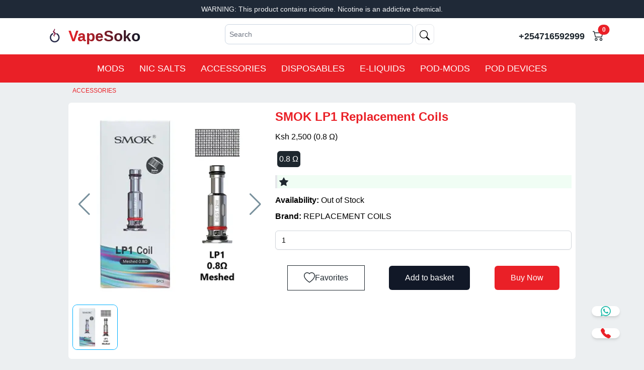

--- FILE ---
content_type: text/html; charset=utf-8
request_url: https://vapesoko.co.ke/product/smok-lp1-replacement-coils
body_size: 18346
content:
<!DOCTYPE html><html lang="en"><head><meta charSet="utf-8"/><meta name="viewport" content="initial-scale=1.0, width=device-width"/><link rel="shortcut icon" type="image/x-icon" href="/favicon.ico"/><title>Discover SMOK LP1 Replacement Coils at Vapesoko Nairobi - Affordable Vapes &amp; Fast Delivery in Kenya</title><meta name="description" content="Enhance your vaping performance with SMOK LP1 Replacement Coils, available at Vapesoko Nairobi! These high-quality vape accessory coils are specially designed for optimal flavor and vapor production. Compatible with a range of SMOK devices, they ensure a satisfying vaping experience every time. At Vapesoko Nairobi, we offer affordable vapes and fast delivery services in Kenya, allowing you to conveniently replenish your supply of SMOK LP1 Replacement Coils. Shop now and enjoy the convenience of reliable delivery for all your vaping needs."/><meta name="og:type" content="website"/><meta property="og:url" name="og:url" content="https://vapesoko.co.ke/product/smok-lp1-replacement-coils"/><meta property="og:image" content="https://storage.googleapis.com/vapesoko/products/smok-lp1-replacement-coils_FMh.webp"/><meta name="twitter:image" content="https://storage.googleapis.com/vapesoko/products/smok-lp1-replacement-coils_FMh.webp"/><meta name="twitter:card" content="summary_large_image"/><meta name="twitter:site" content="https://vapesoko.co.ke"/><meta name="twitter:title" content="SMOK LP1 Replacement Coils"/><meta name="twitter:description" content="Enhance your vaping performance with SMOK LP1 Replacement Coils, available at Vapesoko Nairobi! These high-quality vape accessory coils are specially designed for optimal flavor and vapor production. Compatible with a range of SMOK devices, they ensure a satisfying vaping experience every time. At Vapesoko Nairobi, we offer affordable vapes and fast delivery services in Kenya, allowing you to conveniently replenish your supply of SMOK LP1 Replacement Coils. Shop now and enjoy the convenience of reliable delivery for all your vaping needs."/><meta name="next-head-count" content="13"/><link rel="preload" href="/_next/static/css/e2d64a80ecfc21a6.css" as="style"/><link rel="stylesheet" href="/_next/static/css/e2d64a80ecfc21a6.css" data-n-g=""/><link rel="preload" href="/_next/static/css/c64f79c774c2b99b.css" as="style"/><link rel="stylesheet" href="/_next/static/css/c64f79c774c2b99b.css" data-n-p=""/><noscript data-n-css=""></noscript><script defer="" nomodule="" src="/_next/static/chunks/polyfills-78c92fac7aa8fdd8.js"></script><script src="/_next/static/chunks/webpack-9504596c12f08e42.js" defer=""></script><script src="/_next/static/chunks/framework-42d526a469ec8875.js" defer=""></script><script src="/_next/static/chunks/main-d803a9b419b6e428.js" defer=""></script><script src="/_next/static/chunks/pages/_app-efd1b14778678492.js" defer=""></script><script src="/_next/static/chunks/7658-9853da888a00a1c3.js" defer=""></script><script src="/_next/static/chunks/6050-2be04be9dbcc0113.js" defer=""></script><script src="/_next/static/chunks/3128-ff8793d0710ee395.js" defer=""></script><script src="/_next/static/chunks/6172-e54e9f5c8a2ec5ee.js" defer=""></script><script src="/_next/static/chunks/pages/product/%5Burl%5D-f88624e263640f99.js" defer=""></script><script src="/_next/static/nNVI0jp_vywyFUDOAGuhU/_buildManifest.js" defer=""></script><script src="/_next/static/nNVI0jp_vywyFUDOAGuhU/_ssgManifest.js" defer=""></script><style id="__jsx-b72ddfc4b647038f">.search_area.jsx-b72ddfc4b647038f{-webkit-transition:.3s;-moz-transition:.3s;-o-transition:.3s;transition:.3s}.search_area.active.jsx-b72ddfc4b647038f{}.products_area.jsx-b72ddfc4b647038f{-webkit-transform:scaley(0);-moz-transform:scaley(0);-ms-transform:scaley(0);-o-transform:scaley(0);transform:scaley(0);-webkit-transform-origin:top;-moz-transform-origin:top;-ms-transform-origin:top;-o-transform-origin:top;transform-origin:top;-webkit-transition:-webkit-transform.26s ease;-moz-transition:-moz-transform.26s ease;-o-transition:-o-transform.26s ease;transition:-webkit-transform.26s ease;transition:-moz-transform.26s ease;transition:-o-transform.26s ease;transition:transform.26s ease}.products_area.inactive.jsx-b72ddfc4b647038f{-webkit-transform:scaley(0);-moz-transform:scaley(0);-ms-transform:scaley(0);-o-transform:scaley(0);transform:scaley(0)}.products_area.active.jsx-b72ddfc4b647038f{-webkit-transform:scaley(1);-moz-transform:scaley(1);-ms-transform:scaley(1);-o-transform:scaley(1);transform:scaley(1)}</style><style id="__jsx-6d5e68db98ce2826">.wrapper.jsx-6d5e68db98ce2826{}.wrapper.jsx-6d5e68db98ce2826 .nav-links.jsx-6d5e68db98ce2826{display:-webkit-inline-box;display:-webkit-inline-flex;display:-moz-inline-box;display:-ms-inline-flexbox;display:inline-flex}.nav-links.jsx-6d5e68db98ce2826 li.jsx-6d5e68db98ce2826 a.jsx-6d5e68db98ce2826{padding:15px 15px;-webkit-transition:all.3s ease-in-out;-moz-transition:all.3s ease-in-out;-o-transition:all.3s ease-in-out;transition:all.3s ease-in-out;line-height:28px;font-size:18px}.nav-links.jsx-6d5e68db98ce2826 li.jsx-6d5e68db98ce2826 a.jsx-6d5e68db98ce2826 .jsx-6d5e68db98ce2826:hover{background:#0D47A1}.nav-links.jsx-6d5e68db98ce2826 .drop-menu.jsx-6d5e68db98ce2826{background:var(--primary-color);width:230px;position:absolute;line-height:48px;opacity:0;visibility:hidden;top:85px}.drop-menu.jsx-6d5e68db98ce2826 li.jsx-6d5e68db98ce2826 a.jsx-6d5e68db98ce2826{width:100%;display:block;padding:10px 15px;-webkit-border-radius:5%;-moz-border-radius:5%;border-radius:5%;font-size:16px}.nav-links.jsx-6d5e68db98ce2826 li.jsx-6d5e68db98ce2826:hover .drop-menu.jsx-6d5e68db98ce2826{opacity:1;visibility:visible;top:48px;-webkit-transition:all.3s ease-in-out;-moz-transition:all.3s ease-in-out;-o-transition:all.3s ease-in-out;transition:all.3s ease-in-out}.nav-links.jsx-6d5e68db98ce2826 .mobile-item.jsx-6d5e68db98ce2826{display:none}.wrapper.jsx-6d5e68db98ce2826 input.jsx-6d5e68db98ce2826{display:none}.wrapper.jsx-6d5e68db98ce2826 .btn.jsx-6d5e68db98ce2826{display:none}.wrapper.jsx-6d5e68db98ce2826 .btn.close-btn.jsx-6d5e68db98ce2826{position:absolute;right:30px;top:15px}.jsx-6d5e68db98ce2826::-webkit-scrollbar{display:none}.nav-header.jsx-6d5e68db98ce2826,.home-link.jsx-6d5e68db98ce2826{display:none}@media screen and (max-width:970px){.wrapper.jsx-6d5e68db98ce2826{height:auto}.nav-header.jsx-6d5e68db98ce2826,.home-link.jsx-6d5e68db98ce2826{display:block}.wrapper.jsx-6d5e68db98ce2826 .btn.jsx-6d5e68db98ce2826{display:block}.wrapper.jsx-6d5e68db98ce2826 .nav-links.jsx-6d5e68db98ce2826{position:fixed;height:100vh;width:100%;max-width:300px;background:var(--primary-color);display:block;top:0;left:-100%;line-height:50px;-webkit-box-shadow:0 15px 15px rgba(0,0,0,.15);-moz-box-shadow:0 15px 15px rgba(0,0,0,.15);box-shadow:0 15px 15px rgba(0,0,0,.15);-webkit-transition:all.3s ease-in-out;-moz-transition:all.3s ease-in-out;-o-transition:all.3s ease-in-out;transition:all.3s ease-in-out;overflow-y:scroll}#menu-btn.jsx-6d5e68db98ce2826:checked~.nav-links.jsx-6d5e68db98ce2826{left:0%}.nav-links.jsx-6d5e68db98ce2826 li.jsx-6d5e68db98ce2826{margin:20px 10px}.nav-links.jsx-6d5e68db98ce2826 li.jsx-6d5e68db98ce2826 a.jsx-6d5e68db98ce2826{padding:0 20px;display:block;font-size:18px}.nav-links.jsx-6d5e68db98ce2826 .drop-menu.jsx-6d5e68db98ce2826{position:static;opacity:1;visibility:visible;top:65px;padding-left:20px;width:100%;max-height:0;overflow:hidden}#watches.jsx-6d5e68db98ce2826:checked~.drop-menu.jsx-6d5e68db98ce2826{max-height:100%}#accessories.jsx-6d5e68db98ce2826:checked~.drop-menu.jsx-6d5e68db98ce2826{max-height:100%}#earphones-headphones.jsx-6d5e68db98ce2826:checked~.drop-menu.jsx-6d5e68db98ce2826{max-height:100%}.nav-links.jsx-6d5e68db98ce2826 .drop-menu.jsx-6d5e68db98ce2826 li.jsx-6d5e68db98ce2826{margin:5px 0px;font-size:16px}.nav-links.jsx-6d5e68db98ce2826 .drop-menu.jsx-6d5e68db98ce2826 li.jsx-6d5e68db98ce2826 a.jsx-6d5e68db98ce2826{font-size:16px;-webkit-border-radius:5px;-moz-border-radius:5px;border-radius:5px;padding:10px 8px;width:100%;font-weight:300}.nav-links.jsx-6d5e68db98ce2826 .mobile-item.jsx-6d5e68db98ce2826{display:block;font-size:18px;font-weight:500;padding-left:20px;cursor:pointer;-webkit-transition:all.3s ease-in-out;-moz-transition:all.3s ease-in-out;-o-transition:all.3s ease-in-out;transition:all.3s ease-in-out;-webkit-border-radius:5px;-moz-border-radius:5px;border-radius:5px}.nav-links.jsx-6d5e68db98ce2826 .mobile-item.jsx-6d5e68db98ce2826:hover{background:#0D47A1}.nav-links.jsx-6d5e68db98ce2826 .desktop-item.has-subs.jsx-6d5e68db98ce2826{display:none!important}}</style><style id="__jsx-e17545b7e9d5dc7d">.products-image-slider{}.products-image-slider .swiper-slide{overflow:hidden;position:relative}.swiper-button-prev,.swiper-button-next{color:#78909C}.t_img{-webkit-border-radius:10%;-moz-border-radius:10%;border-radius:10%}.products-image-slider-thumbs{margin-top:6px;margin-bottom:10px}.products-image-slider-thumbs .swiper-slide{cursor:pointer;border:1px solid#dddbdb;-webkit-border-radius:10%;-moz-border-radius:10%;border-radius:10%}.products-image-slider-thumbs .swiper-slide-thumb-active{border:1px solid#00B0FF}.products-image-slider-thumbs-wrapper{max-height:90px}.products-image-slider-thumbs-wrapper .swiper-slide,.products-image-slider-thumbs-wrapper .swiper-slide-thumb-active{max-width:90px}.thumb .swiper-slide{max-height:90px;max-width:90px}</style><style id="__jsx-3593945f1123b2f2">table.jsx-3593945f1123b2f2{width:100%;font-size:14px;caption-side:bottom}tr.jsx-3593945f1123b2f2{padding:6px}li.jsx-3593945f1123b2f2{list-style:none}caption.jsx-3593945f1123b2f2{text-align:right}</style></head><body class="bg-[#ECEFF1]"><div id="__next"><div class="flex flex-col min-h-screen dark:bg-true-gray-700"><main class="flex-grow"><nav class="jsx-6d5e68db98ce2826 text-sm isolate bg-white  fixed w-full z-20"><div class="jsx-6d5e68db98ce2826  w-full  group  wrapper"><p class="jsx-6d5e68db98ce2826 inner w-full bg-gray-800 group-[.is-open]:py-2 text-gray-100 mx-auto px-2 h-auto text-center">WARNING: This product contains nicotine. Nicotine is an addictive chemical.</p></div><div class="jsx-6d5e68db98ce2826 relative max-w-6xl mx-auto"><div class="jsx-6d5e68db98ce2826 flex items-center justify-between px-4 "><div class="jsx-6d5e68db98ce2826 flex flex-row items-center"><a class="jsx-6d5e68db98ce2826 h-14 overflow-hidden p-2" href="/"><img src="/icon.png" class="jsx-6d5e68db98ce2826 object-contain h-full  p-1 "/></a><a class="jsx-6d5e68db98ce2826  text-transparent bg-clip-text bg-gradient-to-r  to-gray-900  from-primary-1 font-extrabold text-xl sm:text-3xl" href="/">VapeSoko</a></div><div class="jsx-6d5e68db98ce2826 z-40"><div class="jsx-b72ddfc4b647038f flex isolate z-40 relative flex-col w-full  items-center max-w-full "><div class="jsx-b72ddfc4b647038f search_area z-10   bg-white  py-1 w-full overflow-scroll rounded-md inactive"><div class="jsx-b72ddfc4b647038f hidden md:flex flex-col mb-2 z-10"><div class="jsx-b72ddfc4b647038f grid grid-cols-10 gap-1   p-2"><div class="jsx-b72ddfc4b647038f  col-span-9"><input placeholder="Search" class="jsx-b72ddfc4b647038f rounded-lg  focus:ring-opacity-0 outline-none border border-slate-300 w-full p-1 px-2  h-10" value=""/></div><div class="jsx-b72ddfc4b647038f flex flex-row justify-end col-span-1"><span class="jsx-b72ddfc4b647038f flex flex-row justify-center items-center bg-white px-2 pt-1 border border-gray-200  cursor-pointer  rounded-lg "> <svg xmlns="http://www.w3.org/2000/svg" fill="currentColor" class=" inline-block aspect-square w-5" viewBox="0 0 16 16" width="22" height="22"><path d="M11.742 10.344a6.5 6.5 0 1 0-1.397 1.398h-.001c.03.04.062.078.098.115l3.85 3.85a1 1 0 0 0 1.415-1.414l-3.85-3.85a1.007 1.007 0 0 0-.115-.1zM12 6.5a5.5 5.5 0 1 1-11 0 5.5 5.5 0 0 1 11 0z"></path></svg> </span></div></div></div><div class="jsx-b72ddfc4b647038f products_area p-1 w-full z-20 md:hidden flex flex-col inactive"></div></div><div class="jsx-b72ddfc4b647038f hidden md:flex z-50 w-full absolute"><div class="jsx-b72ddfc4b647038f  hidden
              rounded-md  z-20 max-h-96 overflow-y-scroll absolute top-16 bg-white bg-opacity-80 backdrop-blur-sm shadow-sm w-full
              "><div class="jsx-b72ddfc4b647038f products_area p-1 w-full z-20 flex flex-col inactive"><div class="jsx-b72ddfc4b647038f border-b border-slate-200 pt-2 mb-2"></div></div></div></div></div></div><div class="jsx-6d5e68db98ce2826 flex flex-row justify-end items-center "><span class="jsx-6d5e68db98ce2826 mr-4 hidden sm:block cursor-pointer text-lg font-bold text-secondary-1 "><a href="tel:+254716592999" class="jsx-6d5e68db98ce2826  text-secondary-1 ">+254716592999</a></span><span class="jsx-6d5e68db98ce2826 inline-block md:hidden mr-4 cursor-pointer text-primary-1"><svg xmlns="http://www.w3.org/2000/svg" style="width:20px;margin-top:-5px" fill="currentColor" class=" inline-block aspect-square w-5" viewBox="0 0 16 16" width="22" height="22"><path d="M11.742 10.344a6.5 6.5 0 1 0-1.397 1.398h-.001c.03.04.062.078.098.115l3.85 3.85a1 1 0 0 0 1.415-1.414l-3.85-3.85a1.007 1.007 0 0 0-.115-.1zM12 6.5a5.5 5.5 0 1 1-11 0 5.5 5.5 0 0 1 11 0z"></path></svg></span><a class="jsx-6d5e68db98ce2826" href="/cart"></a></div><label id="menu-toggle" for="menu-btn" class="jsx-6d5e68db98ce2826 p-1 mx-3 rounded-md lg:hidden focus:ring-primary-600 focus:ring-2 focus:outline-none"><svg id="menu-open" xmlns="http://www.w3.org/2000/svg" fill="none" viewBox="0 0 24 24" stroke="currentColor" class="jsx-6d5e68db98ce2826 w-7 h-7   "><path stroke-linecap="round" stroke-linejoin="round" stroke-width="2" d="M4 6h16M4 12h16M4 18h16" class="jsx-6d5e68db98ce2826"></path></svg><svg id="menu-close" xmlns="http://www.w3.org/2000/svg" fill="none" viewBox="0 0 24 24" stroke="currentColor" class="jsx-6d5e68db98ce2826 hidden w-7 h-7"><path stroke-linecap="round" stroke-linejoin="round" stroke-width="2" d="M6 18L18 6M6 6l12 12" class="jsx-6d5e68db98ce2826"></path></svg></label></div></div><div class="jsx-6d5e68db98ce2826 wrapper bg-primary-1 z-20 relative flex items-center justify-center w-full  text-white "><input type="checkbox" name="slide" id="menu-btn" class="jsx-6d5e68db98ce2826"/><ul class="jsx-6d5e68db98ce2826 nav-links bg-primary-1 w-full h-14 items-center justify-center z-50"><div class="jsx-6d5e68db98ce2826 bg-white  h-[76px] nav-header text-primary-1 font-black text-3xl flex flex-row items-center px-6 justify-center "><span class="jsx-6d5e68db98ce2826  relative top-1/4 "> <!-- -->Vape Soko<!-- --> </span></div><li class="jsx-6d5e68db98ce2826"><a type="button" class="jsx-6d5e68db98ce2826 desktop-item rounded-md  text-white home-link " href="/">Home</a></li><li class="jsx-6d5e68db98ce2826"><a type="button" class="jsx-6d5e68db98ce2826 desktop-item  rounded-md  text-white" href="/mods">MODS</a></li><li class="jsx-6d5e68db98ce2826"><a type="button" class="jsx-6d5e68db98ce2826 desktop-item  rounded-md  text-white" href="/nicotine-salts">NIC SALTS</a></li><li class="jsx-6d5e68db98ce2826"><a type="button" class="jsx-6d5e68db98ce2826 desktop-item  rounded-md  text-white" href="/accessories">ACCESSORIES</a></li><li class="jsx-6d5e68db98ce2826"><a type="button" class="jsx-6d5e68db98ce2826 desktop-item  rounded-md  text-white" href="/disposables">DISPOSABLES</a></li><li class="jsx-6d5e68db98ce2826"><a type="button" class="jsx-6d5e68db98ce2826 desktop-item  rounded-md  text-white" href="/e-liquid">E-LIQUIDS</a></li><li class="jsx-6d5e68db98ce2826"><a type="button" class="jsx-6d5e68db98ce2826 desktop-item  rounded-md  text-white" href="/pod-mods">POD-MODS</a></li><li class="jsx-6d5e68db98ce2826"><a type="button" class="jsx-6d5e68db98ce2826 desktop-item  rounded-md  text-white" href="/pod-devices">POD DEVICES</a></li></ul></div></nav><div></div><div class="min-h-4 mt-24 sm:mt-28  bg-gray-400"></div><div class="max-w-screen-2xl mx-auto"><section class="container mx-auto px-2 sm:pt-8 mb-5 max-w-screen-lg"><div class="text-xs mx-2 my-3"><a href="/accessories">ACCESSORIES</a></div><div class="mx-auto mb-4 space-x-reverse grid grid-cols-1  gap-2 mt-4"><div class="col-span-1 lg:col-span-3 order-1 lg:order-2 bg-white p-0 rounded-md flex flex-col gap-3 lg:flex-row"><div class="lg:w-2/5 p-2 overflow-hidden max-w-prose"><div class="jsx-e17545b7e9d5dc7d overflow-hidden"><div class="swiper products-image-slider overflow-hidden w-full"><div class="swiper-wrapper"><div class="swiper-slide swiper-slide-duplicate" data-swiper-slide-index="0"><img alt="SMOK LP1 Replacement Coils - image 1" loading="lazy" width="600" height="600" decoding="async" data-nimg="1" class=" object-contain max-h-full max-w-full" style="color:transparent" srcSet="/_next/image?url=https%3A%2F%2Fstorage.googleapis.com%2Fvapesoko%2Fproducts%2Fsmok-lp1-replacement-coils_FMh.webp&amp;w=640&amp;q=75 1x, /_next/image?url=https%3A%2F%2Fstorage.googleapis.com%2Fvapesoko%2Fproducts%2Fsmok-lp1-replacement-coils_FMh.webp&amp;w=1200&amp;q=75 2x" src="/_next/image?url=https%3A%2F%2Fstorage.googleapis.com%2Fvapesoko%2Fproducts%2Fsmok-lp1-replacement-coils_FMh.webp&amp;w=1200&amp;q=75"/></div><div class="swiper-slide" data-swiper-slide-index="0"><img alt="SMOK LP1 Replacement Coils - image 1" loading="lazy" width="600" height="600" decoding="async" data-nimg="1" class=" object-contain max-h-full max-w-full" style="color:transparent" srcSet="/_next/image?url=https%3A%2F%2Fstorage.googleapis.com%2Fvapesoko%2Fproducts%2Fsmok-lp1-replacement-coils_FMh.webp&amp;w=640&amp;q=75 1x, /_next/image?url=https%3A%2F%2Fstorage.googleapis.com%2Fvapesoko%2Fproducts%2Fsmok-lp1-replacement-coils_FMh.webp&amp;w=1200&amp;q=75 2x" src="/_next/image?url=https%3A%2F%2Fstorage.googleapis.com%2Fvapesoko%2Fproducts%2Fsmok-lp1-replacement-coils_FMh.webp&amp;w=1200&amp;q=75"/></div><div class="swiper-slide swiper-slide-duplicate" data-swiper-slide-index="0"><img alt="SMOK LP1 Replacement Coils - image 1" loading="lazy" width="600" height="600" decoding="async" data-nimg="1" class=" object-contain max-h-full max-w-full" style="color:transparent" srcSet="/_next/image?url=https%3A%2F%2Fstorage.googleapis.com%2Fvapesoko%2Fproducts%2Fsmok-lp1-replacement-coils_FMh.webp&amp;w=640&amp;q=75 1x, /_next/image?url=https%3A%2F%2Fstorage.googleapis.com%2Fvapesoko%2Fproducts%2Fsmok-lp1-replacement-coils_FMh.webp&amp;w=1200&amp;q=75 2x" src="/_next/image?url=https%3A%2F%2Fstorage.googleapis.com%2Fvapesoko%2Fproducts%2Fsmok-lp1-replacement-coils_FMh.webp&amp;w=1200&amp;q=75"/></div></div><div class="swiper-button-prev"></div><div class="swiper-button-next"></div></div><section class="jsx-e17545b7e9d5dc7d thumb"><div class="swiper products-image-slider-thumbs"><div class="swiper-wrapper"><div class="swiper-slide"><div class="jsx-e17545b7e9d5dc7d products-image-slider-thumbs-wrapper"><img alt="Product thumbnail - 1" loading="lazy" width="90" height="90" decoding="async" data-nimg="1" class="h-full t_img" style="color:transparent" srcSet="/_next/image?url=https%3A%2F%2Fstorage.googleapis.com%2Fvapesoko%2Fproducts%2Fsmok-lp1-replacement-coils_FMh.webp&amp;w=96&amp;q=75 1x, /_next/image?url=https%3A%2F%2Fstorage.googleapis.com%2Fvapesoko%2Fproducts%2Fsmok-lp1-replacement-coils_FMh.webp&amp;w=256&amp;q=75 2x" src="/_next/image?url=https%3A%2F%2Fstorage.googleapis.com%2Fvapesoko%2Fproducts%2Fsmok-lp1-replacement-coils_FMh.webp&amp;w=256&amp;q=75"/></div></div></div></div></section></div></div><div class="flex flex-col flex-grow p-2 sm:w-3/5 "><h1 class="font-semibold text-2xl primary-text sm:mt-1 mt-3 first-letter:uppercase "> <!-- -->SMOK LP1 Replacement Coils<!-- --> </h1><div class="mt-3"><span>Ksh 2,500</span></div><div class="mt-3 flex flex-row"><div class=" m-1 p-1 rounded-md cursor-pointer 
                                    border-gray-500 border">0.8 Ω</div></div><div class="mt-3 flex flex-row border-l-4 border-gray-200 p-1 bg-green-50 font-semibold text-secondary-1 items-center"><span class="mr-3 inline-block"> <svg style="width:18px;height:18px" xmlns="http://www.w3.org/2000/svg" fill="currentColor" class="bi bi-star-fill" viewBox="0 0 16 16"><path d="M3.612 15.443c-.386.198-.824-.149-.746-.592l.83-4.73L.173 6.765c-.329-.314-.158-.888.283-.95l4.898-.696L7.538.792c.197-.39.73-.39.927 0l2.184 4.327 4.898.696c.441.062.612.636.282.95l-3.522 3.356.83 4.73c.078.443-.36.79-.746.592L8 13.187l-4.389 2.256z"></path></svg> </span><span class="inline-block"></span></div><div class="mt-3"><b>Availability:</b> <span>Out of Stock</span></div><div class="mt-2"><b>Brand:</b> <!-- -->REPLACEMENT COILS</div><div class="mt-3 mb-3 flex flex-row select-none"><div class="sm:w-full w-28"><input class="simple-input" type="number" min="1" placeholder="Quantity" value="1"/></div></div><div class="mt-5 flex-wrap gap-3 flex select-none items-center flex-row-reverse justify-around noselect "><div class=" bg-primary-1 text-white  text-center px-8 py-3 cursor-pointer rounded-md">Buy Now</div><div class=" bg-gray-900 text-white px-8 py-3 cursor-pointer rounded-md">Add to basket</div><div><div class="

                                flex flex-row items-center gap-2 justify-around 
                                rounded-lg px-8 py-3 outline outline-1
                                pointer pointer text-secondary-1 
                        
                            "><span class=""><svg xmlns="http://www.w3.org/2000/svg" width="22" height="22" fill="currentColor" class="bi bi-heart" viewBox="0 0 16 16"><path d="M8 2.748l-.717-.737C5.6.281 2.514.878 1.4 3.053c-.523 1.023-.641 2.5.314 4.385.92 1.815 2.834 3.989 6.286 6.357 3.452-2.368 5.365-4.542 6.286-6.357.955-1.886.838-3.362.314-4.385C13.486.878 10.4.28 8.717 2.01L8 2.748zM8 15C-7.333 4.868 3.279-3.04 7.824 1.143c.06.055.119.112.176.171a3.12 3.12 0 0 1 .176-.17C12.72-3.042 23.333 4.867 8 15z"></path></svg></span><span>Favorites</span></div></div></div></div></div></div><div class="mt-3 bg-white mb-4 p-2"><h3 class="font-semibold text-2xl secondary-text mb-3">Product description</h3><div class="prose w-full max-w-screen-xl mx-auto"><p>Welcome to Vapesoko Nairobi, your ultimate destination for exceptional vaping experiences. Introducing the remarkable SMOK LP Replacement Coils, designed to deliver outstanding flavor and vapor from your favorite nicotine salt or e-juice. With options of 0.8ohm and 1.0ohm, these coils are here to satisfy your cravings like never before.</p><p>SMOK LP1 Replacement Coils Features:</p><ul><li>SMOK LP1 Coil Series: Engineered for excellence.</li><li>0.8ohm LP1 Meshed Coil: Unleash intense flavor and vapor production.</li><li>0.8ohm LP1 DC MTL Coil: Experience a satisfying MTL vaping sensation.</li><li>1.0ohm LP1 DC MTL Coil: Enjoy a smooth MTL draw for ultimate satisfaction.</li><li>Press Fit Coil Installation: Easy and hassle-free coil installation process.</li></ul><p>To ensure optimal performance, make sure to properly prime each coil and pod before use. This will enhance the longevity and flavor delivery of your vaping experience.</p><p>Specifically designed for MTL (Mouth To Lung) vaping, the Smok LP1 coils are compatible with the Smok Pozz Pro, Smok Novo 4, and Novo 4 Mini devices. With four versions available, each coil offers a unique experience, allowing you to find the perfect fit for your vaping preferences. Pair these coils with a wide range of e-liquids, compatible with any flavor profile. For best results, we recommend using either a 50/50 or high PG e-liquid to optimize performance.</p><p>Features:</p><ul><li>MTL Vape Coils: Designed for Mouth To Lung vaping.</li><li>Multiple Resistances: Choose from 0.8ohm and 1.0ohm options.</li><li>Novo 4 Replacement Coils: Perfectly compatible with Novo 4 devices.</li><li>Supports 50/50 &amp; High PG E-Liquid: Versatile coil compatibility for various e-liquids.</li></ul><p>Experience the exceptional performance of the SMOK LP1 coils. The 0.8ohm and 0.9ohm LP1 mesh coils feature a specially designed lattice build, enabling rapid heating and enhancing flavor delivery. The LP1 0.8ohm standard coil offers a mellow flavor profile, providing a smooth and enjoyable vaping experience. Lastly, the 1.2ohm LP1 coil produces a discreet amount of vapor and closely resembles the sensation of smoking a traditional cigarette. With three seals on each coil, leaks are prevented when installed in the Novo 4 pod, ensuring a mess-free vaping experience.</p><p>Each package includes 4 high-quality SMOK LP1 Replacement Coils, ensuring you have an ample supply to satisfy your vaping needs.</p><p>Discover a world of exceptional flavor and satisfaction with SMOK LP Replacement Coils, available at Vapesoko Nairobi. Explore our wide range of vaping products, including affordable vapes and fast delivery services in Kenya. Elevate your vaping journey today by ordering your SMOK LP1 Replacement Coils and enjoy an unmatched vaping experience.</p></div></div><div class="mt-3 bg-white mb-4"><div class="jsx-3593945f1123b2f2 p-2 text-left"><table class="jsx-3593945f1123b2f2 table-auto"><tbody class="jsx-3593945f1123b2f2"><tr class="jsx-3593945f1123b2f2"><th class="jsx-3593945f1123b2f2">Product Name</th><td class="jsx-3593945f1123b2f2 capitalize"> <!-- -->SMOK LP1 Replacement Coils<!-- --> </td></tr><tr class="jsx-3593945f1123b2f2"><th class="jsx-3593945f1123b2f2">Options</th><td class="jsx-3593945f1123b2f2"> <!-- -->0.8 Ω<!-- --> </td></tr><tr class="jsx-3593945f1123b2f2"><th class="jsx-3593945f1123b2f2">Price</th><td class="jsx-3593945f1123b2f2">Ksh 2,500</td></tr><tr class="jsx-3593945f1123b2f2"><th class="jsx-3593945f1123b2f2">Brand</th><td class="jsx-3593945f1123b2f2"> <!-- -->REPLACEMENT COILS<!-- --> </td></tr><tr class="jsx-3593945f1123b2f2"><th class="jsx-3593945f1123b2f2">Availability</th><td class="jsx-3593945f1123b2f2"><span class="jsx-3593945f1123b2f2">Out of Stock</span></td></tr><tr class="jsx-3593945f1123b2f2"><th class="jsx-3593945f1123b2f2">Shipment</th><td class="jsx-3593945f1123b2f2"> Free </td></tr></tbody><caption class="jsx-3593945f1123b2f2  text-gray-400 text-xs rounded-sm"> <!-- -->SMOK LP1 Replacement Coils<!-- --> price in Kenya </caption></table></div></div><div class="mb-5"></div></section></div><div class="fixed bottom-12 right-6 sm:right-12 z-50 flex flex-col space-y-6"><a href="https://wa.me/254716592999" class="bg-white aspect-square rounded-full shadow-md flex flex-row items-center justify-center w-14 text-teal-500"><svg xmlns="http://www.w3.org/2000/svg" width="20" height="20" fill="currentColor" class="bi bi-whatsapp" viewBox="0 0 16 16"><path d="M13.601 2.326A7.854 7.854 0 0 0 7.994 0C3.627 0 .068 3.558.064 7.926c0 1.399.366 2.76 1.057 3.965L0 16l4.204-1.102a7.933 7.933 0 0 0 3.79.965h.004c4.368 0 7.926-3.558 7.93-7.93A7.898 7.898 0 0 0 13.6 2.326zM7.994 14.521a6.573 6.573 0 0 1-3.356-.92l-.24-.144-2.494.654.666-2.433-.156-.251a6.56 6.56 0 0 1-1.007-3.505c0-3.626 2.957-6.584 6.591-6.584a6.56 6.56 0 0 1 4.66 1.931 6.557 6.557 0 0 1 1.928 4.66c-.004 3.639-2.961 6.592-6.592 6.592zm3.615-4.934c-.197-.099-1.17-.578-1.353-.646-.182-.065-.315-.099-.445.099-.133.197-.513.646-.627.775-.114.133-.232.148-.43.05-.197-.1-.836-.308-1.592-.985-.59-.525-.985-1.175-1.103-1.372-.114-.198-.011-.304.088-.403.087-.088.197-.232.296-.346.1-.114.133-.198.198-.33.065-.134.034-.248-.015-.347-.05-.099-.445-1.076-.612-1.47-.16-.389-.323-.335-.445-.34-.114-.007-.247-.007-.38-.007a.729.729 0 0 0-.529.247c-.182.198-.691.677-.691 1.654 0 .977.71 1.916.81 2.049.098.133 1.394 2.132 3.383 2.992.47.205.84.326 1.129.418.475.152.904.129 1.246.08.38-.058 1.171-.48 1.338-.943.164-.464.164-.86.114-.943-.049-.084-.182-.133-.38-.232z"></path></svg></a><a href="tel://+254716592999" class="bg-white aspect-square rounded-full shadow-md flex flex-row items-center justify-center w-14"><svg xmlns="http://www.w3.org/2000/svg" width="20" height="20" fill="currentColor" class="bi bi-telephone-fill" viewBox="0 0 16 16"><path fill-rule="evenodd" d="M1.885.511a1.745 1.745 0 0 1 2.61.163L6.29 2.98c.329.423.445.974.315 1.494l-.547 2.19a.678.678 0 0 0 .178.643l2.457 2.457a.678.678 0 0 0 .644.178l2.189-.547a1.745 1.745 0 0 1 1.494.315l2.306 1.794c.829.645.905 1.87.163 2.611l-1.034 1.034c-.74.74-1.846 1.065-2.877.702a18.634 18.634 0 0 1-7.01-4.42 18.634 18.634 0 0 1-4.42-7.009c-.362-1.03-.037-2.137.703-2.877L1.885.511z"></path></svg></a></div></main><footer class="mt-10 text-gray-300 bg-secondary-1 dark:bg-true-gray-800 dark:text-white min-h-44"><ul class="flex justify-center mt-6 mb-8 space-x-6"><li><a href="https://www.facebook.com/Vapesokonairobi?mibextid=ZbWKwL" target="_blank" class="text-gray-400 hover:text-[#3b5998]"><span class="sr-only">Facebook</span><svg class="w-6 h-6" fill="currentColor" viewBox="0 0 24 24" aria-hidden="true"><path fill-rule="evenodd" d="M22 12c0-5.523-4.477-10-10-10S2 6.477 2 12c0 4.991 3.657 9.128 8.438 9.878v-6.987h-2.54V12h2.54V9.797c0-2.506 1.492-3.89 3.777-3.89 1.094 0 2.238.195 2.238.195v2.46h-1.26c-1.243 0-1.63.771-1.63 1.562V12h2.773l-.443 2.89h-2.33v6.988C18.343 21.128 22 16.991 22 12z" clip-rule="evenodd"></path></svg></a></li><li><a href="https://instagram.com/vapesoko_nairobi?igshid=ZDc4ODBmNjlmNQ==" target="_blank" class="text-gray-400 hover:text-[#8a3ab9]"><span class="sr-only">Instagram</span><svg class="w-6 h-6" fill="currentColor" viewBox="0 0 24 24" aria-hidden="true"><path fill-rule="evenodd" d="M12.315 2c2.43 0 2.784.013 3.808.06 1.064.049 1.791.218 2.427.465a4.902 4.902 0 011.772 1.153 4.902 4.902 0 011.153 1.772c.247.636.416 1.363.465 2.427.048 1.067.06 1.407.06 4.123v.08c0 2.643-.012 2.987-.06 4.043-.049 1.064-.218 1.791-.465 2.427a4.902 4.902 0 01-1.153 1.772 4.902 4.902 0 01-1.772 1.153c-.636.247-1.363.416-2.427.465-1.067.048-1.407.06-4.123.06h-.08c-2.643 0-2.987-.012-4.043-.06-1.064-.049-1.791-.218-2.427-.465a4.902 4.902 0 01-1.772-1.153 4.902 4.902 0 01-1.153-1.772c-.247-.636-.416-1.363-.465-2.427-.047-1.024-.06-1.379-.06-3.808v-.63c0-2.43.013-2.784.06-3.808.049-1.064.218-1.791.465-2.427a4.902 4.902 0 011.153-1.772A4.902 4.902 0 015.45 2.525c.636-.247 1.363-.416 2.427-.465C8.901 2.013 9.256 2 11.685 2h.63zm-.081 1.802h-.468c-2.456 0-2.784.011-3.807.058-.975.045-1.504.207-1.857.344-.467.182-.8.398-1.15.748-.35.35-.566.683-.748 1.15-.137.353-.3.882-.344 1.857-.047 1.023-.058 1.351-.058 3.807v.468c0 2.456.011 2.784.058 3.807.045.975.207 1.504.344 1.857.182.466.399.8.748 1.15.35.35.683.566 1.15.748.353.137.882.3 1.857.344 1.054.048 1.37.058 4.041.058h.08c2.597 0 2.917-.01 3.96-.058.976-.045 1.505-.207 1.858-.344.466-.182.8-.398 1.15-.748.35-.35.566-.683.748-1.15.137-.353.3-.882.344-1.857.048-1.055.058-1.37.058-4.041v-.08c0-2.597-.01-2.917-.058-3.96-.045-.976-.207-1.505-.344-1.858a3.097 3.097 0 00-.748-1.15 3.098 3.098 0 00-1.15-.748c-.353-.137-.882-.3-1.857-.344-1.023-.047-1.351-.058-3.807-.058zM12 6.865a5.135 5.135 0 110 10.27 5.135 5.135 0 010-10.27zm0 1.802a3.333 3.333 0 100 6.666 3.333 3.333 0 000-6.666zm5.338-3.205a1.2 1.2 0 110 2.4 1.2 1.2 0 010-2.4z" clip-rule="evenodd"></path></svg></a></li><li><a href="https://twitter.com/VapesokoNairobi?t=-mHsjAYtHHI9eWuewOKvYQ&amp;s=09" target="_blank" class="text-gray-400 hover:text-[#00acee]"><span class="sr-only">Twitter</span><svg class="w-6 h-6" fill="currentColor" viewBox="0 0 24 24" aria-hidden="true"><path d="M8.29 20.251c7.547 0 11.675-6.253 11.675-11.675 0-.178 0-.355-.012-.53A8.348 8.348 0 0022 5.92a8.19 8.19 0 01-2.357.646 4.118 4.118 0 001.804-2.27 8.224 8.224 0 01-2.605.996 4.107 4.107 0 00-6.993 3.743 11.65 11.65 0 01-8.457-4.287 4.106 4.106 0 001.27 5.477A4.072 4.072 0 012.8 9.713v.052a4.105 4.105 0 003.292 4.022 4.095 4.095 0 01-1.853.07 4.108 4.108 0 003.834 2.85A8.233 8.233 0 012 18.407a11.616 11.616 0 006.29 1.84"></path></svg></a></li><li><a href="https://wa.me/message/3UE6DG57JDQLC1" target="_blank" class="text-gray-400 hover:text-[#00acee]"><span class="sr-only">WhatsApp</span><svg class="w-6 h-6 bi bi-whatsapp" xmlns="http://www.w3.org/2000/svg" fill="currentColor" viewBox="0 0 16 16"><path d="M13.601 2.326A7.854 7.854 0 0 0 7.994 0C3.627 0 .068 3.558.064 7.926c0 1.399.366 2.76 1.057 3.965L0 16l4.204-1.102a7.933 7.933 0 0 0 3.79.965h.004c4.368 0 7.926-3.558 7.93-7.93A7.898 7.898 0 0 0 13.6 2.326zM7.994 14.521a6.573 6.573 0 0 1-3.356-.92l-.24-.144-2.494.654.666-2.433-.156-.251a6.56 6.56 0 0 1-1.007-3.505c0-3.626 2.957-6.584 6.591-6.584a6.56 6.56 0 0 1 4.66 1.931 6.557 6.557 0 0 1 1.928 4.66c-.004 3.639-2.961 6.592-6.592 6.592zm3.615-4.934c-.197-.099-1.17-.578-1.353-.646-.182-.065-.315-.099-.445.099-.133.197-.513.646-.627.775-.114.133-.232.148-.43.05-.197-.1-.836-.308-1.592-.985-.59-.525-.985-1.175-1.103-1.372-.114-.198-.011-.304.088-.403.087-.088.197-.232.296-.346.1-.114.133-.198.198-.33.065-.134.034-.248-.015-.347-.05-.099-.445-1.076-.612-1.47-.16-.389-.323-.335-.445-.34-.114-.007-.247-.007-.38-.007a.729.729 0 0 0-.529.247c-.182.198-.691.677-.691 1.654 0 .977.71 1.916.81 2.049.098.133 1.394 2.132 3.383 2.992.47.205.84.326 1.129.418.475.152.904.129 1.246.08.38-.058 1.171-.48 1.338-.943.164-.464.164-.86.114-.943-.049-.084-.182-.133-.38-.232z"></path></svg></a></li></ul><div class="flex flex-col gap-2 p-4 sm:flex-row justify-around"><div class="flex-1 "><h3 class="font-semibold text-lg mb-1 text-accent-1 ">Contact us</h3><div class="mt-3 flex flex-col text-base gap-1"><div class="mb-1"> <!-- -->+254716592999<!-- --> </div><div class="mb-1">sales@vapesoko.co.ke<!-- --> </div><div class="mb-1"> <!-- -->Biashara Street, Nairobi Kenya<!-- --> </div><div class="mb-1">  <!-- -->Open 7am - 10pm<!-- -->  </div></div></div><div class="flex-1"><h3 class="font-semibold text-lg mb-1 text-accent-1">About us</h3><div class="mt-3 flex flex-col text-base gap-1"><div class="mb-1"><a class="text-white hover:text-primary-1" href="/shipping-policy">Shipping policy</a></div><div class="mb-1"><a class="text-white hover:text-primary-1" href="/terms">Terms &amp; conditions</a></div><div class="mb-1"><a class="text-white hover:text-primary-1" href="/contact-us">Contact us</a></div><div class="mb-1"><a class="text-gray-300 hover:text-primary-1" href="/about">About us</a></div><div class="mb-1"><a class="text-gray-300 hover:text-primary-1" href="/blog">Blog</a></div><div class="mb-1"><a class="text-gray-300 hover:text-primary-1" href="/brands">Brands</a></div><div class="mb-1"><a class="text-gray-300 hover:text-primary-1" href="/shopping-guide">Shopping guide</a></div><div class="mb-1"><a class="text-gray-300 hover:text-primary-1" href="/product-groups">Product groups</a></div></div></div><div class="flex-1"><h3 class="font-semibold text-lg mb-1 text-accent-1"> Categories </h3><div class="grid grid-cols-2"><div class="mb-1"><a class="text-gray-300 hover:text-primary-1" href="/mods">MODS</a></div><div class="mb-1"><a class="text-gray-300 hover:text-primary-1" href="/nicotine-salts">NIC SALTS</a></div><div class="mb-1"><a class="text-gray-300 hover:text-primary-1" href="/accessories">ACCESSORIES</a></div><div class="mb-1"><a class="text-gray-300 hover:text-primary-1" href="/disposables">DISPOSABLES</a></div><div class="mb-1"><a class="text-gray-300 hover:text-primary-1" href="/e-liquid">E-LIQUIDS</a></div><div class="mb-1"><a class="text-gray-300 hover:text-primary-1" href="/pod-mods">POD-MODS</a></div><div class="mb-1"><a class="text-gray-300 hover:text-primary-1" href="/pod-devices">POD DEVICES</a></div></div></div><div class="flex-1 gap-2"><h3 class="font-semibold text-lg mb-1 text-accent-1"> Payment methods </h3><div class="mb-1 mt-3 flex flex-row flex-wrap gap-4  px-3"><img class="w-14 rounded-sm" src="/icons/cash.webp"/><img class="w-14 rounded-sm" src="/icons/mpesa.webp"/></div><div class="my-3"><h3 class="font-semibold text-lg mb-1 text-accent-1">Safaricom till Number (Buy goods) </h3><b class="px-3"> <!-- -->8435626<!-- --> </b></div><div class="mb-1 bg-white mt-4 items-center justify-center w-full  rounded-md"><div class="flex flex-row justify-around h-24 items-center border border-gray-400 rounded-md"><img class="sm:w-32   object-contain h-full " src="/icon.png"/><div class="flex flex-col px-4 flex-1"><span class="text-2xl md:text-3xl text-primary-1 font-extrabold"> Vape Soko </span></div></div></div></div></div><div class="flex flex-row items-center justify-end bg-neutral-900/15"><span class="p-2 text-white text-xs" target="_blank" rel="noocd pener noreferrer">Developed by Apnest Digital Agency</span> <small class="text-white pr-3"> © <!-- -->2026<!-- --> </small></div></footer></div><style data-emotion-css="11nijy0">.css-11nijy0{box-sizing:border-box;max-height:100%;max-width:100%;overflow:hidden;padding:8px;pointer-events:none;position:fixed;z-index:1000;bottom:0;right:0;}</style><div class="react-toast-notifications__container css-11nijy0"></div></div><script id="__NEXT_DATA__" type="application/json">{"props":{"menu":[{"category":{"_id":"639d9dca88fb6022249dfcf9","name":"MODS","url":"mods","description":"\u003cp\u003e\u003cstrong\u003eBest Vape Mods in Kenya – SMOK, VooPoo \u0026amp; Vaporesso\u003c/strong\u003e\u003c/p\u003e\u003cp\u003eUpgrade your vaping game with Kenya’s largest and most trusted selection of vape mods. At Vapesoko Nairobi, we stock only 100% genuine high-performance mods from the world’s top brands — all at the best prices in Kenya and with same-day delivery across Nairobi.\u003c/p\u003e\u003cp\u003eWhether you’re chasing massive clouds, intense flavor, or full customization, we have the perfect mod for you.\u003c/p\u003e\u003cp\u003e\u003cbr\u003e\u003c/p\u003e\u003cp\u003e\u003cstrong\u003eWhy Vapesoko Has the Best Vape Mods in Kenya\u003c/strong\u003e\u003c/p\u003e\u003cp\u003e• 100% authentic devices – direct from authorized distributors\u003c/p\u003e\u003cp\u003e• Widest range in East Africa: SMOK, VooPoo, Vaporesso, GeekVape, Lost Vape \u0026amp; more\u003c/p\u003e\u003cp\u003e• Same-day delivery in Nairobi (15–90 minutes)\u003c/p\u003e\u003cp\u003e• Next-day shipping to Mombasa, Kisumu, Eldoret, Nakuru \u0026amp; nationwide\u003c/p\u003e\u003cp\u003e• Lowest prices guaranteed + regular flash sales\u003c/p\u003e\u003cp\u003e• Free expert advice via WhatsApp or phone\u003c/p\u003e\u003cp\u003e\u003cbr\u003e\u003c/p\u003e\u003cp\u003e\u003cstrong\u003e\u003cem\u003eOur Most Popular Vape Mods Right Now\u003c/em\u003e\u003c/strong\u003e\u003c/p\u003e\u003cp\u003e────────────────────\u003c/p\u003e\u003cp\u003eVooPoo \u003ca href=\"https://vapesoko.co.ke/product/voopoo-drag-4-mod-kit\" rel=\"noopener noreferrer\" target=\"_blank\"\u003eDrag 4\u003c/a\u003e \u0026amp; \u003ca href=\"https://vapesoko.co.ke/product/voopoo-drag-5-mod-kit\" rel=\"noopener noreferrer\" target=\"_blank\"\u003eDrag 5\u003c/a\u003e → Up to 177W, fast charging, stunning design\u0026nbsp;\u0026nbsp;\u003c/p\u003e\u003cp\u003eVaporesso\u003ca href=\"https://vapesoko.co.ke/product/vaporesso-armour-max-mod-kit\" rel=\"noopener noreferrer\" target=\"_blank\"\u003e Armour Max \u003c/a\u003e → 220W beasts built like tanks\u0026nbsp;\u0026nbsp;\u003c/p\u003e\u003cp\u003eSMOK\u003ca href=\"https://vapesoko.co.ke/product/smok-gpriv-4-kit\" rel=\"noopener noreferrer\" target=\"_blank\"\u003e G-Priv 4 KIT\u003c/a\u003e→ Perfect balance of power and portability\u0026nbsp;\u0026nbsp;\u003c/p\u003e\u003cp\u003eVooPoo \u003ca href=\"https://vapesoko.co.ke/product/voopoo-argus-gt-ii-kit\" rel=\"noopener noreferrer\" target=\"_blank\"\u003eArgus GTII\u003c/a\u003e→ Waterproof, shockproof, unbreakable\u003c/p\u003e\u003cp\u003e\u003cbr\u003e\u003c/p\u003e\u003cp\u003eFrom beginner-friendly regulated mods to advanced DNA-chip devices, we’ve got every wattage and style covered.\u003c/p\u003e\u003cp\u003eAll mods come with warranty, authenticity verification, and free coils on selected kits.\u003c/p\u003e\u003cp\u003e\u003cbr\u003e\u003c/p\u003e\u003cp\u003ePair Your Mod With\u003c/p\u003e\u003cp\u003e• High-VG E-Liquids → \u003ca href=\"https://vapesoko.co.ke/e-liquid\" rel=\"noopener noreferrer\" target=\"_blank\"\u003ehttps://vapesoko.co.ke/e-liquids/\u003c/a\u003e\u003c/p\u003e\u003cp\u003e• Sub-Ohm Tanks \u0026amp; RDAs → \u003ca href=\"https://vapesoko.co.ke/accessories\" rel=\"noopener noreferrer\" target=\"_blank\"\u003ehttps://vapesoko.co.ke/vape-accessories/\u003c/a\u003e\u003c/p\u003e\u003cp\u003e• 18650 / 21700 Batteries \u0026amp; Chargers →\u003ca href=\"https://vapesoko.co.ke/brand/batteries\" rel=\"noopener noreferrer\" target=\"_blank\"\u003e https://vapesoko.co.ke/vape-batteries/\u003c/a\u003e\u003c/p\u003e\u003cp\u003e\u003cbr\u003e\u003c/p\u003e\u003cp\u003eFast, Discreet Delivery Across Kenya\u003c/p\u003e\u003cp\u003eNairobi → Same-day (most orders under 1 hour)\u0026nbsp;\u0026nbsp;\u003c/p\u003e\u003cp\u003eRest of Kenya → 1–2 days via Wells Fargo / G4S\u0026nbsp;\u0026nbsp;\u003c/p\u003e\u003cp\u003ePay with M-Pesa or cash on delivery\u003c/p\u003e\u003cp\u003e\u003cbr\u003e\u003c/p\u003e\u003cp\u003eGrab the best vape mod in Kenya today — limited stock on new releases!\u003c/p\u003e\u003cp\u003eShop Vape Mods Now → \u003ca href=\"https://vapesoko.co.ke/mods\" rel=\"noopener noreferrer\" target=\"_blank\"\u003ehttps://vapesoko.co.ke/vape-mods/\u003c/a\u003e\u003c/p\u003e","h1":"Best Vape Mods in Kenya – SMOK, VooPoo \u0026 Vaporesso ","metaTitle":"Best Vape Mods in Kenya – SMOK, VooPoo, Vaporesso | Vapesoko Nairobi","metaDescription":"Shop the best vape mods in Kenya from SMOK, VooPoo Drag, Vaporesso \u0026 more. High-wattage, sub-ohm \u0026 beginner mods with same-day delivery in Nairobi and fast shipping countrywide.","trending":false,"priority":0,"__v":0,"featured":false,"createdAt":null,"updatedAt":"2025-10-28T14:14:52.789Z","image":null,"type":null,"isPrimary":true},"subcategories":[]},{"category":{"_id":"639d9df488fb6022249dfcff","name":"NIC SALTS","url":"nicotine-salts","description":"\u003cp\u003e\u003cstrong\u003eBest Nicotine Salts in Kenya – Smooth \u0026amp; Satisfying Nic Salt E-Liquids\u003c/strong\u003e\u003c/p\u003e\u003cp\u003eGet the smoothest, fastest-acting nicotine hit with Kenya’s largest selection of premium Nic salts. Perfect for pod systems, MTL vaping, and anyone who wants that instant cigarette-like satisfaction without the harshness.\u003c/p\u003e\u003cp\u003eAt Vapesoko Nairobi, we stock only 100% authentic Nic salt brands trusted worldwide — all at the lowest prices in Kenya and with same-day delivery across Nairobi.\u003c/p\u003e\u003cp\u003e\u003cbr\u003e\u003c/p\u003e\u003cp\u003e\u003cstrong\u003eWhy Nic Salts Are Perfect for Most Kenyan Vapers\u003c/strong\u003e\u003c/p\u003e\u003cp\u003e• Ultra-smooth throat hit even at 10mg–50mg strength\u003c/p\u003e\u003cp\u003e• Faster nicotine absorption than freebase\u003c/p\u003e\u003cp\u003e• Ideal for low-wattage pod systems \u0026amp; starter kits\u003c/p\u003e\u003cp\u003e• No harshness — perfect for ex-smokers\u003c/p\u003e\u003cp\u003e• Longer-lasting satisfaction = fewer puffs needed\u003c/p\u003e\u003cp\u003e\u003cbr\u003e\u003c/p\u003e\u003cp\u003e\u003cstrong\u003eKenya’s Best-Selling Nic Salt Brands\u003c/strong\u003e\u003c/p\u003e\u003cp\u003e────────────────────\u003c/p\u003e\u003cp\u003eNasty Salt → \u003cem\u003eCushman Mango, ASAP Grape, Trap Queen\u0026nbsp;\u003c/em\u003e\u0026nbsp;\u003c/p\u003e\u003cp\u003eUltimate Salt→ \u003cem\u003eOriginal Menthol, Apple \u0026amp; Mango, Blue Slush\u003c/em\u003e\u003c/p\u003e\u003cp\u003eElfliq→ \u003cem\u003eLemon lime, Apple Peach, Blueberry sour raspberry\u003c/em\u003e\u003c/p\u003e\u003cp\u003eBar Salt→ \u003cem\u003eFresh Mint, Spearmint, Tobacco\u003c/em\u003e\u003c/p\u003e\u003cp\u003e\u003cbr\u003e\u003c/p\u003e\u003cp\u003e\u003cem\u003eStrengths Available: 10mg | 20mg | 30mg | 35mg | 50mg\u0026nbsp;\u0026nbsp;\u003c/em\u003e\u003c/p\u003e\u003cp\u003e\u003cem\u003eBottle Sizes: 10ml \u0026amp; 30ml\u003c/em\u003e\u003c/p\u003e\u003cp\u003e\u003cbr\u003e\u003c/p\u003e\u003cp\u003ePerfect For\u003c/p\u003e\u003cp\u003e• Quitting smoking (mimics cigarette nicotine delivery)\u003c/p\u003e\u003cp\u003e• All pod systems (Uwell Caliburn, SMOK Novo, GeekVape Sonder, etc.)\u003c/p\u003e\u003cp\u003e• Stealth vaping \u0026amp; all-day use\u003c/p\u003e\u003cp\u003e• Travelling (TSA-compliant 10ml bottles available)\u003c/p\u003e\u003cp\u003e\u003cbr\u003e\u003c/p\u003e\u003cp\u003ePair Your Nic Salts With\u003c/p\u003e\u003cp\u003e• Pod Systems → \u003ca href=\"https://vapesoko.co.ke/pod-devices\" rel=\"noopener noreferrer\" target=\"_blank\"\u003ehttps://vapesoko.co.ke/pod-systems/\u003c/a\u003e\u003c/p\u003e\u003cp\u003e• Disposable-style salts (\u003ca href=\"https://vapesoko.co.ke/nicotine-salts\" rel=\"noopener noreferrer\" target=\"_blank\"\u003eElf Bar \u0026amp; Nasty salts\u003c/a\u003e)\u003c/p\u003e\u003cp\u003e\u003cbr\u003e\u003c/p\u003e\u003cp\u003eUnbeatable Prices \u0026amp; Delivery\u003c/p\u003e\u003cp\u003eStarting at just Ksh 700 for 30ml\u0026nbsp;\u0026nbsp;\u003c/p\u003e\u003cp\u003eSame-day delivery Nairobi (15–90 mins)\u0026nbsp;\u0026nbsp;\u003c/p\u003e\u003cp\u003eNext-day nationwide (Mombasa, Kisumu, Eldoret, Nakuru \u0026amp; beyond)\u0026nbsp;\u0026nbsp;\u003c/p\u003e\u003cp\u003ePay via M-Pesa, cash on delivery\u003c/p\u003e\u003cp\u003e\u003cbr\u003e\u003c/p\u003e\u003cp\u003eGrab Kenya’s favourite Nic salts before they sell out\u003c/p\u003e\u003cp\u003eShop Nic Salts Now → \u003ca href=\"https://vapesoko.co.ke/nicotine-salts\" rel=\"noopener noreferrer\" target=\"_blank\"\u003ehttps://vapesoko.co.ke/nicotine-salts/\u003c/a\u003e\u003c/p\u003e","h1":"Best Nicotine Salts in Kenya – Smooth \u0026 Satisfying Nic Salt E-Liquids","metaTitle":"Best Nicotine Salts in Kenya – Nic Salts E-Liquids | Vapesoko Nairobi","metaDescription":"Shop the best Nic salts in Kenya from Nasty, Ultimate Salt, Elfbar (Elfliq \u0026 Ice King salt), Bar Salt \u0026 more. Smooth throat hit, fast nicotine delivery. Same-day delivery in Nairobi + shipping to Mombasa, Kisumu, Eldoret. Starting at Ksh 700.","trending":false,"priority":0,"__v":0,"featured":false,"createdAt":null,"updatedAt":"2025-10-28T14:14:52.782Z","image":null,"type":null,"isPrimary":true},"subcategories":[]},{"category":{"_id":"639d9d7888fb6022249dfce5","name":"ACCESSORIES","url":"accessories","description":"\u003cp\u003e\u003cstrong\u003eBest Vape Accessories in Kenya – Coils, Batteries, Pods \u0026amp; Tanks\u003c/strong\u003e\u003c/p\u003e\u003cp\u003eKeep your vape running perfectly with Kenya’s largest and most trusted selection of 100% genuine accessories. At \u003ca href=\"https://vapesoko.co.ke/\" rel=\"noopener noreferrer\" target=\"_blank\"\u003eVapesoko Nairobi\u003c/a\u003e, we stock everything you need — from replacement coils and batteries to tanks and pods — all at the lowest prices in Kenya with same-day delivery across Nairobi.\u003c/p\u003e\u003cp\u003e\u003cbr\u003e\u003c/p\u003e\u003cp\u003e\u003cstrong\u003eWhy Vapesoko Has the Best Vape Accessories in Kenya\u003c/strong\u003e\u003c/p\u003e\u003cp\u003e• 100% authentic parts – direct from SMOK, Vaporesso, Uwell, GeekVape, VooPoo, Efest, Samsung \u0026amp; more\u003c/p\u003e\u003cp\u003e• Lowest prices guaranteed in Nairobi \u0026amp; nationwide\u003c/p\u003e\u003cp\u003e• Same-day delivery in Nairobi (15–90 minutes)\u003c/p\u003e\u003cp\u003e• Next-day shipping to Mombasa, Kisumu, Eldoret, Nakuru \u0026amp; all towns\u003c/p\u003e\u003cp\u003e• Free expert advice on compatibility\u003c/p\u003e\u003cp\u003e\u003cbr\u003e\u003c/p\u003e\u003cp\u003e\u003cstrong\u003eTop-Selling Vape Accessories Right Now\u003c/strong\u003e\u003c/p\u003e\u003cp\u003e────────────────────\u003c/p\u003e\u003cul\u003e\u003cli\u003eReplacement Coils → SMOK TFV18, Vaporesso GTi, Uwell Caliburn G2, VooPoo Pnp-X mesh\u0026nbsp;\u0026nbsp;\u003c/li\u003e\u003cli\u003e18650 \u0026amp; 21700 Batteries → Efest IMR, LG INR21700, Vapcell F60 21700 (with cases)\u0026nbsp;\u0026nbsp;\u003c/li\u003e\u003cli\u003eReplacement Pods \u0026amp; Cartridges → Caliburn G3, Smok Novo , Caliburn A3, Nord\u0026nbsp;, Caliburn GPP\u003c/li\u003e\u003cli\u003eSub-Ohm Tanks \u0026amp; RDAs → VooPoo Uforce-X Tank, Vaporesso iTank T\u003c/li\u003e\u003c/ul\u003e\u003cp\u003e\u003cbr\u003e\u003c/p\u003e\u003cp\u003eNever Run Out Again\u003c/p\u003e\u003cp\u003eSame-day delivery in Nairobi | Next-day nationwide\u0026nbsp;\u0026nbsp;\u003c/p\u003e\u003cp\u003ePay with M-Pesa or cash on delivery\u0026nbsp;\u0026nbsp;\u003c/p\u003e\u003cp\u003ePlain packaging \u0026amp; real-time tracking\u003c/p\u003e\u003cp\u003e\u003cbr\u003e\u003c/p\u003e\u003cp\u003eStock up on coils, batteries, and pods before prices change — new stock lands every week!\u003c/p\u003e\u003cp\u003eShop Vape Accessories Now →\u003ca href=\"https://vapesoko.co.ke/accessories\" rel=\"noopener noreferrer\" target=\"_blank\"\u003e https://vapesoko.co.ke/vape-accessories/\u003c/a\u003e\u003c/p\u003e","h1":"Best Vape Accessories in Kenya – Coils, Batteries, Pods \u0026 Tanks","metaTitle":"Best Vape Accessories in Kenya – Coils, Batteries, Tanks \u0026 Pods | Vapesoko","metaDescription":"Shop genuine vape coils, 18650/21700 batteries, replacement pods, tanks \u0026 chargers in Kenya. SMOK, Vaporesso, Uwell, GeekVape. Same-day delivery Nairobi, next-day countrywide.","trending":false,"priority":0,"__v":0,"featured":false,"createdAt":null,"updatedAt":"2025-10-28T14:14:51.789Z","image":null,"type":null,"isPrimary":true},"subcategories":[]},{"category":{"_id":"639d9d9388fb6022249dfceb","name":"DISPOSABLES","url":"disposables","description":"\u003cp\u003e\u003cstrong\u003eBest Disposable Vapes in Kenya – Elf Bar, Yuoto, Tugboat \u0026amp; More\u003c/strong\u003e\u003c/p\u003e\u003cp\u003eNo charging, no refilling, no stress — just open the pack and start vaping. Disposable vapes are now the #1 choice for thousands of Kenyans who want great taste and convenience without the hassle.\u003c/p\u003e\u003cp\u003eAt Vapesoko Nairobi, we bring you Kenya’s freshest and widest stock of 100% genuine disposables — from 5,000 to 30,000 puffs — all at the lowest prices in the country and with the fastest delivery in East Africa.\u003c/p\u003e\u003cp\u003e\u003cbr\u003e\u003c/p\u003e\u003cp\u003e\u003cstrong\u003eWhy Kenya Can’t Get Enough of Disposables Right Now\u003c/strong\u003e\u003c/p\u003e\u003cp\u003e• Ready to use straight out of the box\u003c/p\u003e\u003cp\u003e• Up to 30,000 puffs on the newest models\u003c/p\u003e\u003cp\u003e• Zero maintenance — perfect for travel \u0026amp; busy days\u003c/p\u003e\u003cp\u003e• Huge flavor range (fruits, desserts, drinks, menthol, tobacco)\u003c/p\u003e\u003cp\u003e• Nicotine strengths from 20mg to 50mg\u003c/p\u003e\u003cp\u003e\u003cbr\u003e\u003c/p\u003e\u003cp\u003e\u003cstrong\u003eKenya’s Top-Selling Disposables \u003c/strong\u003e\u003c/p\u003e\u003cp\u003e────────────────────\u003c/p\u003e\u003cp\u003e\u003ca href=\"https://vapesoko.co.ke/brand/elfbar-ice-king\" rel=\"noopener noreferrer\" target=\"_blank\"\u003eElf Bar Ice King\u003c/a\u003e  → Up to 30,000 puffs, rechargeable, insane battery life\u0026nbsp;\u0026nbsp;\u0026nbsp;\u0026nbsp;\u003c/p\u003e\u003cp\u003e\u003ca href=\"https://vapesoko.co.ke/brand/tugboat-evo-pro\" rel=\"noopener noreferrer\" target=\"_blank\"\u003eTugboat Evo PRO\u003c/a\u003e →15,000 puffs, bold taste, massive clouds\u0026nbsp;\u0026nbsp;\u003c/p\u003e\u003cp\u003e\u003ca href=\"https://vapesoko.co.ke/brand/yuoto-thanos-disposable\" rel=\"noopener noreferrer\" target=\"_blank\"\u003eYuoto Thanos\u003c/a\u003e → 5,000 puffs, wallet-friendly prices\u0026nbsp;\u0026nbsp;\u003c/p\u003e\u003cp\u003e\u003ca href=\"https://vapesoko.co.ke/brand/tugboat-t12000-disposable-vape\" rel=\"noopener noreferrer\" target=\"_blank\"\u003eTugboat T12000\u003c/a\u003e→ Strong hits, rich tropical \u0026amp; dessert blends\u0026nbsp;\u0026nbsp;\u003c/p\u003e\u003cp\u003e\u003ca href=\"https://vapesoko.co.ke/brand/tugboat-pulse-20000puffs\" rel=\"noopener noreferrer\" target=\"_blank\"\u003eTugboat Pulse\u003c/a\u003e → LED lights, premium feel, long-lasting\u003c/p\u003e\u003cp\u003e\u003ca href=\"https://vapesoko.co.ke/brand/elfbar-bc10000\" rel=\"noopener noreferrer\" target=\"_blank\"\u003eElf Bar BC1000\u003c/a\u003e →Type-C rechargeable, crystal-clear flavor till the last puff\u003c/p\u003e\u003cp\u003e\u003cbr\u003e\u003c/p\u003e\u003cp\u003e\u003cstrong\u003eFlavors That Keep Selling Out\u003c/strong\u003e\u003c/p\u003e\u003cp\u003eBlue Razz Ice • Watermelon Ice • Peach Mango • Grape Ice • Strawberry Kiwi • Lush Ice •Vanilla Tobacco • Mango Passion • Cool Mint • Strawberry Mango • Double Apple Shisha + 100 more\u003c/p\u003e\u003cp\u003e\u003cbr\u003e\u003c/p\u003e\u003cp\u003ePerfect For\u003c/p\u003e\u003cp\u003e• First-time vapers \u0026amp; ex-smokers\u003c/p\u003e\u003cp\u003e• Parties, safaris, flights\u003c/p\u003e\u003cp\u003e• Anyone who hates carrying coils \u0026amp; bottles\u003c/p\u003e\u003cp\u003e\u003cbr\u003e\u003c/p\u003e\u003cp\u003eNationwide Delivery That Actually Delivers\u003c/p\u003e\u003cp\u003eNairobi → Same-day (most orders reach you in 15–90 minutes)\u0026nbsp;\u0026nbsp;\u003c/p\u003e\u003cp\u003eMombasa, Kisumu, Eldoret, Nakuru, Naivasha → Next working day\u0026nbsp;\u0026nbsp;\u003c/p\u003e\u003cp\u003eRest of Kenya → 1–2 days max\u0026nbsp;\u0026nbsp;\u003c/p\u003e\u003cp\u003ePay with M-Pesa or cash on delivery • Discreet plain packaging\u003c/p\u003e\u003cp\u003e\u003cbr\u003e\u003c/p\u003e\u003cp\u003eShop Disposable Vapes Now →\u003ca href=\"https://vapesoko.co.ke/disposables\" rel=\"noopener noreferrer\" target=\"_blank\"\u003e https://vapesoko.co.ke/disposable-vapes/\u003c/a\u003e\u003c/p\u003e","h1":"Best Disposable Vapes in Kenya – Elf Bar, Yuoto, Tugboat \u0026 More","metaTitle":"Best Disposable Vapes in Kenya  – Elf Bar, Yuoto, Tugboat | Vapesoko","metaDescription":"Shop the latest disposable vapes in Kenya: Elf Bar 30,000 puffs, Tugboat Pulse 20K, Tugboat T12000, Elfbar BC10000, Tugboat Evo Pro \u0026 more. Same-day delivery Nairobi, next-day Mombasa, Kisumu, Eldoret. Starting at Ksh 1600 only.","trending":false,"priority":0,"__v":0,"featured":false,"createdAt":null,"updatedAt":"2025-11-17T15:57:51.383Z","image":null,"type":null,"isPrimary":true},"subcategories":[{"_id":"64f9d267e576624df0633eb3","categoryId":"639d9d9388fb6022249dfceb","name":"","url":"","description":"\u003cp\u003e\u003cbr\u003e\u003c/p\u003e","parentIds":[],"h1":"","metaTitle":"","metaDescription":"","isPrimary":false,"trending":false,"classification":[],"__v":0,"updatedAt":"2025-12-30T16:25:08.740Z","image":null,"priority":0,"productIds":[]},{"_id":"64f9d596e576624df0633ee4","categoryId":"639d9d9388fb6022249dfceb","name":"","url":"  ","description":"\u003cp\u003e\u003cbr\u003e\u003c/p\u003e","parentIds":[],"h1":"","metaTitle":"","metaDescription":"","isPrimary":false,"trending":false,"classification":[],"__v":0,"updatedAt":"2025-12-30T16:26:49.230Z","image":null,"priority":0,"productIds":[]}]},{"category":{"_id":"639d9db088fb6022249dfcf3","name":"E-LIQUIDS","url":"e-liquid","description":"\u003cp\u003e\u003cstrong\u003eBest Vape E-Liquid in Kenya – Premium Juice, Shortfills \u0026amp; Freebase\u003c/strong\u003e\u003c/p\u003e\u003cp\u003eFuel your vape with Kenya’s biggest and freshest range of 100% authentic e-liquids. From dessert masterpieces to icy fruits and classic tobacco, Vapesoko Nairobi stocks every flavor and ratio you’ll ever need, all at prices that beat every other shop in Kenya.\u003c/p\u003e\u003cp\u003eWe import directly from the world’s best brands so you never get fake or expired juice.\u003c/p\u003e\u003cp\u003e\u003cbr\u003e\u003c/p\u003e\u003cp\u003e\u003cstrong\u003eWhy Kenyan Vapers Trust Vapesoko for E-Liquid\u003c/strong\u003e\u003c/p\u003e\u003cp\u003e• Over50 flavors always in stock\u003c/p\u003e\u003cp\u003e• 100% genuine — Nasty Juice, Dinner Lady, Ultimate Puff, Doozy Vape \u0026amp; more\u003c/p\u003e\u003cp\u003e• Same-day delivery across Nairobi (15–90 mins)\u003c/p\u003e\u003cp\u003e• Next-day shipping to Mombasa, Kisumu, Eldoret, Nakuru \u0026amp; every corner of Kenya\u003c/p\u003e\u003cp\u003e• Starting at just Ksh 2000 for 60ml Shortfills\u003c/p\u003e\u003cp\u003e\u003cbr\u003e\u003c/p\u003e\u003cp\u003e\u003cstrong\u003eChoose Your Perfect E-Liquid Type\u003c/strong\u003e\u003c/p\u003e\u003cp\u003e────────────────────\u003c/p\u003e\u003cp\u003e\u003ca href=\"https://vapesoko.co.ke/e-liquid\" rel=\"noopener noreferrer\" target=\"_blank\"\u003eHigh-VG Cloud Chaser Juices\u003c/a\u003e (70/30 )\u0026nbsp;\u0026nbsp;\u003c/p\u003e\u003cp\u003e→ Massive clouds, smooth inhale, low nicotine (0–18mg)\u0026nbsp;\u0026nbsp;\u003c/p\u003e\u003cp\u003ePerfect for sub-ohm mods \u0026amp; RDAs\u003c/p\u003e\u003cp\u003e\u003cbr\u003e\u003c/p\u003e\u003cp\u003e\u003ca href=\"https://vapesoko.co.ke/brand/doozy-eliquids\" rel=\"noopener noreferrer\" target=\"_blank\"\u003eNicotine-Free\u003c/a\u003e \u0026amp; Shortfills (0mg)\u0026nbsp;\u0026nbsp;\u003c/p\u003e\u003cp\u003e→100ml bottles with space to add your own \u003ca href=\"https://vapesoko.co.ke/product/nicotine-shot-10ml\" rel=\"noopener noreferrer\" target=\"_blank\"\u003eNic shots\u0026nbsp;\u0026nbsp;\u003c/a\u003e\u003c/p\u003e\u003cp\u003eBest value for heavy vapers\u003c/p\u003e\u003cp\u003e\u003cbr\u003e\u003c/p\u003e\u003cp\u003eFreebase vs Nic Salts – Quick Guide\u003c/p\u003e\u003cp\u003eFreebase = Classic e-liquid. Stronger throat hit, slower nicotine absorption → ideal for direct-lung \u0026amp; cloud setups\u0026nbsp;\u0026nbsp;\u003c/p\u003e\u003cp\u003eNic Salts = Smoother, faster-acting nicotine → perfect for pods \u0026amp; quitting smoking (shop Nic salts here → \u003ca href=\"https://vapesoko.co.ke/nicotine-salts\" rel=\"noopener noreferrer\" target=\"_blank\"\u003ehttps://vapesoko.co.ke/nicotine-salts/\u003c/a\u003e)\u003c/p\u003e\u003cp\u003e\u003cbr\u003e\u003c/p\u003e\u003cp\u003eKenya’s Hottest Flavors Right Now\u003c/p\u003e\u003cp\u003eFruits: Strawberry Mango, Blue Razz Ice, Watermelon Ice\u0026nbsp;\u0026nbsp;\u003c/p\u003e\u003cp\u003eDesserts: Lemon Drizzle,  Strawberry \u0026amp; Cream, Raspberry Jam\u003c/p\u003e\u003cp\u003eMenthol : Grape on Ice, Mango on ice, Menthol Breeze\u003c/p\u003e\u003cp\u003eTobacco: Vanilla Tobacco \u0026amp; Caramel Tobacco\u003c/p\u003e\u003cp\u003e\u003cbr\u003e\u003c/p\u003e\u003cp\u003eSizes Available\u003c/p\u003e\u003cp\u003e\u003cem\u003e60ml | 100ml | 120ml Shortfills\u003c/em\u003e\u003c/p\u003e\u003cp\u003e\u003cbr\u003e\u003c/p\u003e\u003cp\u003eFast \u0026amp; Discreet Nationwide Delivery\u003c/p\u003e\u003cp\u003eNairobi → Same-day (most orders under 1 hour)\u0026nbsp;\u0026nbsp;\u003c/p\u003e\u003cp\u003eRest of Kenya → 1–2 days\u0026nbsp;\u0026nbsp;\u003c/p\u003e\u003cp\u003ePay with M-Pesa or cash on delivery • Leak-proof packaging\u003c/p\u003e\u003cp\u003e\u003cbr\u003e\u003c/p\u003e\u003cp\u003eShop E-Liquids Now → \u003ca href=\"https://vapesoko.co.ke/e-liquid\" rel=\"noopener noreferrer\" target=\"_blank\"\u003ehttps://vapesoko.co.ke/e-liquids/\u003c/a\u003e\u003c/p\u003e","h1":"Best Vape E-Liquid in Kenya – Premium Juice, Shortfills \u0026 Freebase","metaTitle":"Best Vape E-Liquid in Kenya – Freebase, Shortfills \u0026 Premium Juice | Vapesoko","metaDescription":"Shop the largest selection of vape e-liquids in Kenya: Nasty Juice, Dinner Lady, Ultimate Puff, Doozy Vape \u0026 more. High VG cloud juice, high PG, Shortfills \u0026 freebase. Same-day delivery Nairobi, next-day nationwide.","trending":false,"priority":0,"__v":0,"featured":false,"createdAt":null,"updatedAt":"2025-10-28T14:14:54.474Z","image":null,"type":null,"isPrimary":true},"subcategories":[]},{"category":{"_id":"639d9e3888fb6022249dfd0b","name":"POD-MODS","url":"pod-mods","description":"\u003cp\u003e\u003cstrong\u003eBest Pod Mods in Kenya – VooPoo Argus, SMOK RPM, GeekVape \u0026amp; More\u003c/strong\u003e\u003c/p\u003e\u003cp\u003eWant the perfect middle ground between tiny pods and bulky box mods? Pod mods give you adjustable power, bigger batteries, and massive flavor in a pocket-friendly body — and Vapesoko Nairobi has Kenya’s largest, always-in-stock collection.\u003c/p\u003e\u003cp\u003eEvery device is 100% genuine, priced lower than anywhere else in Kenya, and delivered to your door in Nairobi in under 90 minutes.\u003c/p\u003e\u003cp\u003e\u003cbr\u003e\u003c/p\u003e\u003cp\u003e\u003cstrong\u003eWhy Pod Mods Are Taking Over Kenya \u003c/strong\u003e\u003c/p\u003e\u003cp\u003e• Variable wattage \u0026amp; airflow — go from tight MTL to airy DTL in seconds\u003c/p\u003e\u003cp\u003e• Bigger batteries (up to 3000mAh) = all-day vaping\u003c/p\u003e\u003cp\u003e• Works perfectly with  high-VG freebase\u003c/p\u003e\u003cp\u003e• Replaceable coils = cheaper than disposables in the long run\u003c/p\u003e\u003cp\u003e• Sleek designs that actually fit in your pocket\u003c/p\u003e\u003cp\u003e\u003cbr\u003e\u003c/p\u003e\u003cp\u003e\u003cstrong\u003eKenya’s Hottest Pod Mods Right Now \u003c/strong\u003e\u003c/p\u003e\u003cp\u003e────────────────────\u003c/p\u003e\u003cp\u003e\u003ca href=\"https://vapesoko.co.ke/product/voopoo-argus-pro-2-kit\" rel=\"noopener noreferrer\" target=\"_blank\"\u003eVooPoo Argus Pro 2\u003c/a\u003e → 80W , stunning screen\u0026nbsp;\u0026nbsp;\u003c/p\u003e\u003cp\u003e\u003ca href=\"https://vapesoko.co.ke/product/smok-nord-5-kit\" rel=\"noopener noreferrer\" target=\"_blank\"\u003eSMOK Nord 5\u003c/a\u003e → Huge clouds\u003c/p\u003e\u003cp\u003e\u003ca href=\"https://vapesoko.co.ke/product/voopoo-drag-s2-kit\" rel=\"noopener noreferrer\" target=\"_blank\"\u003eVooPoo Drag S2\u003c/a\u003e→Best flavor in the game, OLED display\u003c/p\u003e\u003cp\u003e\u003cbr\u003e\u003c/p\u003e\u003cp\u003e\u003cstrong\u003ePerfect For\u003c/strong\u003e\u003c/p\u003e\u003cp\u003e• Ex-smokers who want more control than basic pods\u003c/p\u003e\u003cp\u003e• Cloud chasers who hate carrying big mods\u003c/p\u003e\u003cp\u003e• Anyone who travels or hates constant charging\u003c/p\u003e\u003cp\u003e\u003cbr\u003e\u003c/p\u003e\u003cp\u003ePair Your Pod Mod With\u003c/p\u003e\u003cp\u003e• High-VG Freebase → \u003ca href=\"https://vapesoko.co.ke/e-liquid\" rel=\"noopener noreferrer\" target=\"_blank\"\u003ehttps://vapesoko.co.ke/e-liquids/\u003c/a\u003e\u003c/p\u003e\u003cp\u003e• Replacement Coils \u0026amp; Pods → \u003ca href=\"https://vapesoko.co.ke/accessories\" rel=\"noopener noreferrer\" target=\"_blank\"\u003ehttps://vapesoko.co.ke/vape-accessories/\u003c/a\u003e\u003c/p\u003e\u003cp\u003e\u003cbr\u003e\u003c/p\u003e\u003cp\u003eKenya’s Fastest Delivery, Guaranteed\u003c/p\u003e\u003cp\u003eNairobi → Same-day (most orders 15–90 mins)\u0026nbsp;\u0026nbsp;\u003c/p\u003e\u003cp\u003eMombasa, Kisumu, Eldoret, Nakuru \u0026amp; beyond → Next working day\u0026nbsp;\u0026nbsp;\u003c/p\u003e\u003cp\u003ePay with M-Pesa or cash on delivery • Discreet packaging\u003c/p\u003e\u003cp\u003e\u003cbr\u003e\u003c/p\u003e\u003cp\u003eShop Pod Mods Now → \u003ca href=\"https://vapesoko.co.ke/pod-mods\" rel=\"noopener noreferrer\" target=\"_blank\"\u003ehttps://vapesoko.co.ke/pod-systems/\u003c/a\u003e\u003c/p\u003e","h1":"Best Pod Mods in Kenya – VooPoo Argus, SMOK Nord \u0026 More","metaTitle":"Best Pod Mods in Kenya – VooPoo, SMOK | Vapesoko Nairobi","metaDescription":"Shop the latest pod mods in Kenya: VooPoo Argus Pro 2, SMOK Nord 5 \u0026 more. Adjustable power, big clouds, Nic-salt ready. Same-day delivery Nairobi, next-day nationwide.","trending":false,"priority":0,"__v":0,"featured":false,"createdAt":null,"updatedAt":"2025-10-28T14:14:52.785Z","image":null,"type":null,"isPrimary":true},"subcategories":[]},{"category":{"_id":"639d9e1588fb6022249dfd03","name":"POD DEVICES","url":"pod-devices","description":"\u003cp\u003e\u003cstrong\u003eBest Pod Devices \u0026amp; Pod Kits in Kenya – Uwell Caliburn, Smok Novo \u0026amp; More\u003c/strong\u003e\u003c/p\u003e\u003cp\u003eSmall size, massive flavour — pod devices are the #1 choice for most Kenyan vapers who want something simple, discreet, and powerful enough for all-day use.\u003c/p\u003e\u003cp\u003eAt Vapesoko Nairobi, we keep Kenya’s largest fresh stock of 100% genuine pod kits, from beginner-friendly fixed-coil pods to pro-level refillable systems — all priced lower than any other shop and delivered to your door in Nairobi in under 90 minutes.\u003c/p\u003e\u003cp\u003e\u003cbr\u003e\u003c/p\u003e\u003cp\u003e\u003cstrong\u003eWhy Pod Devices Are Perfect for Kenya Right Now\u003c/strong\u003e\u003c/p\u003e\u003cp\u003e• Ultra-portable — fits in any pocket or purse\u003c/p\u003e\u003cp\u003e• Zero buttons on most models — just inhale and vape\u003c/p\u003e\u003cp\u003e• Best flavor with Nic salts (10–50mg) or 50/50 freebase\u003c/p\u003e\u003cp\u003e• Cheaper than smoking or disposables in the long run\u003c/p\u003e\u003cp\u003e• Leak-resistant designs that survive matatu rides and dusty days\u003c/p\u003e\u003cp\u003e\u003cbr\u003e\u003c/p\u003e\u003cp\u003e\u003cstrong\u003eKenya’s Top-Selling Pod Devices\u003c/strong\u003e\u003c/p\u003e\u003cp\u003e────────────────────\u003c/p\u003e\u003cp\u003eUwell Caliburn G3 \u0026amp; G3 Pro → Best flavor ever, OLED screen, 25W\u0026nbsp;\u0026nbsp;\u003c/p\u003e\u003cp\u003eUwell Caliburn  G4 → Adjustable airflow, incredible battery\u0026nbsp;\u0026nbsp;\u003c/p\u003e\u003cp\u003eSMOK Novo 5 → Stylish leather/wood finish, button or auto-draw\u0026nbsp;\u0026nbsp;\u003c/p\u003e\u003cp\u003eGeekVape Sonder Q2 → Matte finish, tight MTL, built like a tank\u0026nbsp;\u0026nbsp;\u0026nbsp;\u003c/p\u003e\u003cp\u003e\u003cbr\u003e\u003c/p\u003e\u003cp\u003e\u003cstrong\u003ePerfect For\u003c/strong\u003e\u003c/p\u003e\u003cp\u003e• Complete beginners switching from cigarettes\u003c/p\u003e\u003cp\u003e• Anyone who wants a backup device\u003c/p\u003e\u003cp\u003e• Stealth vaping at work, club, or travel\u003c/p\u003e\u003cp\u003e• Ex-smokers who love strong Nic salts\u003c/p\u003e\u003cp\u003e\u003cbr\u003e\u003c/p\u003e\u003cp\u003ePair Your Pod With\u003c/p\u003e\u003cp\u003e• Nic Salts (10–50mg) → \u003ca href=\"https://vapesoko.co.ke/nicotine-salts\" rel=\"noopener noreferrer\" target=\"_blank\"\u003ehttps://vapesoko.co.ke/nicotine-salts/\u003c/a\u003e\u003c/p\u003e\u003cp\u003e• Replacement Pods \u0026amp; Coils →\u003ca href=\"https://vapesoko.co.ke/accessories\" rel=\"noopener noreferrer\" target=\"_blank\"\u003e https://vapesoko.co.ke/vape-accessories/\u003c/a\u003e\u003c/p\u003e\u003cp\u003e\u003cbr\u003e\u003c/p\u003e\u003cp\u003e\u003cstrong\u003eLightning-Fast Delivery Across Kenya\u003c/strong\u003e\u003c/p\u003e\u003cp\u003eNairobi → Same-day (most orders 15–90 minutes)\u0026nbsp;\u0026nbsp;\u003c/p\u003e\u003cp\u003eMombasa, Kisumu, Eldoret, Nakuru, Thika → Next working day\u0026nbsp;\u0026nbsp;\u003c/p\u003e\u003cp\u003eRest of Kenya → 1–2 days max\u0026nbsp;\u0026nbsp;\u003c/p\u003e\u003cp\u003ePay M-Pesa or cash on delivery • 100% discreet packaging\u003c/p\u003e\u003cp\u003e\u003cbr\u003e\u003c/p\u003e\u003cp\u003eShop Pod Devices Now → \u003ca href=\"https://vapesoko.co.ke/pod-devices\" rel=\"noopener noreferrer\" target=\"_blank\"\u003ehttps://vapesoko.co.ke/pod-systems/\u003c/a\u003e\u003c/p\u003e","h1":"Best Pod Devices \u0026 Pod Kits in Kenya – Uwell Caliburn, GeekVape Sonder Q2 \u0026 More","metaTitle":"Best Pod Devices \u0026 Pod Kits in Kenya – Caliburn, GeekVape, Smok","metaDescription":"Shop the latest pod devices in Kenya: Uwell Caliburn G3, SMOK Novo 5, GeekVape Sonder Q2 \u0026 more. Perfect for beginners \u0026 MTL. Same-day delivery Nairobi, next-day countrywide.","trending":false,"priority":0,"__v":0,"featured":false,"createdAt":null,"updatedAt":"2025-10-28T14:14:54.478Z","image":null,"type":null,"isPrimary":true},"subcategories":[]}],"subs":[],"__N_SSG":true,"pageProps":{"product":{"_id":"6466343441a4e677b631d21b","name":"SMOK LP1 Replacement Coils","sku":"","code":"","url":"smok-lp1-replacement-coils","mainImage":"smok-lp1-replacement-coils_FMh.webp","price":2500,"offerPrice":0,"discount":0,"description":"\u003cp\u003eWelcome to Vapesoko Nairobi, your ultimate destination for exceptional vaping experiences. Introducing the remarkable SMOK LP Replacement Coils, designed to deliver outstanding flavor and vapor from your favorite nicotine salt or e-juice. With options of 0.8ohm and 1.0ohm, these coils are here to satisfy your cravings like never before.\u003c/p\u003e\u003cp\u003eSMOK LP1 Replacement Coils Features:\u003c/p\u003e\u003cul\u003e\u003cli\u003eSMOK LP1 Coil Series: Engineered for excellence.\u003c/li\u003e\u003cli\u003e0.8ohm LP1 Meshed Coil: Unleash intense flavor and vapor production.\u003c/li\u003e\u003cli\u003e0.8ohm LP1 DC MTL Coil: Experience a satisfying MTL vaping sensation.\u003c/li\u003e\u003cli\u003e1.0ohm LP1 DC MTL Coil: Enjoy a smooth MTL draw for ultimate satisfaction.\u003c/li\u003e\u003cli\u003ePress Fit Coil Installation: Easy and hassle-free coil installation process.\u003c/li\u003e\u003c/ul\u003e\u003cp\u003eTo ensure optimal performance, make sure to properly prime each coil and pod before use. This will enhance the longevity and flavor delivery of your vaping experience.\u003c/p\u003e\u003cp\u003eSpecifically designed for MTL (Mouth To Lung) vaping, the Smok LP1 coils are compatible with the Smok Pozz Pro, Smok Novo 4, and Novo 4 Mini devices. With four versions available, each coil offers a unique experience, allowing you to find the perfect fit for your vaping preferences. Pair these coils with a wide range of e-liquids, compatible with any flavor profile. For best results, we recommend using either a 50/50 or high PG e-liquid to optimize performance.\u003c/p\u003e\u003cp\u003eFeatures:\u003c/p\u003e\u003cul\u003e\u003cli\u003eMTL Vape Coils: Designed for Mouth To Lung vaping.\u003c/li\u003e\u003cli\u003eMultiple Resistances: Choose from 0.8ohm and 1.0ohm options.\u003c/li\u003e\u003cli\u003eNovo 4 Replacement Coils: Perfectly compatible with Novo 4 devices.\u003c/li\u003e\u003cli\u003eSupports 50/50 \u0026amp; High PG E-Liquid: Versatile coil compatibility for various e-liquids.\u003c/li\u003e\u003c/ul\u003e\u003cp\u003eExperience the exceptional performance of the SMOK LP1 coils. The 0.8ohm and 0.9ohm LP1 mesh coils feature a specially designed lattice build, enabling rapid heating and enhancing flavor delivery. The LP1 0.8ohm standard coil offers a mellow flavor profile, providing a smooth and enjoyable vaping experience. Lastly, the 1.2ohm LP1 coil produces a discreet amount of vapor and closely resembles the sensation of smoking a traditional cigarette. With three seals on each coil, leaks are prevented when installed in the Novo 4 pod, ensuring a mess-free vaping experience.\u003c/p\u003e\u003cp\u003eEach package includes 4 high-quality SMOK LP1 Replacement Coils, ensuring you have an ample supply to satisfy your vaping needs.\u003c/p\u003e\u003cp\u003eDiscover a world of exceptional flavor and satisfaction with SMOK LP Replacement Coils, available at Vapesoko Nairobi. Explore our wide range of vaping products, including affordable vapes and fast delivery services in Kenya. Elevate your vaping journey today by ordering your SMOK LP1 Replacement Coils and enjoy an unmatched vaping experience.\u003c/p\u003e","categoryId":"639d9d7888fb6022249dfce5","subcategories":[],"countryId":null,"typeId":null,"abv":0,"featureData":{"active":true,"type":"landscape"},"specifications":[],"tags":[],"flavors":[],"images":[],"variants":[{"price":0,"offerPrice":0,"inStock":true,"priceEffect":false,"title":"0.8 Ω","_id":"659401199acd4851af3cf8c2"}],"availability":false,"onOffer":false,"hot":false,"bestSeller":false,"isDiscounted":false,"brandId":"63f8af8c7619de6ef9c9fb38","video":"","metaTitle":"Discover SMOK LP1 Replacement Coils at Vapesoko Nairobi - Affordable Vapes \u0026 Fast Delivery in Kenya","metaDescription":"Enhance your vaping performance with SMOK LP1 Replacement Coils, available at Vapesoko Nairobi! These high-quality vape accessory coils are specially designed for optimal flavor and vapor production. Compatible with a range of SMOK devices, they ensure a satisfying vaping experience every time. At Vapesoko Nairobi, we offer affordable vapes and fast delivery services in Kenya, allowing you to conveniently replenish your supply of SMOK LP1 Replacement Coils. Shop now and enjoy the convenience of reliable delivery for all your vaping needs.","h1":"Experience Optimal Flavor and Vapor Production with SMOK LP1 Replacement Coils at Vapesoko Nairobi","condition":"New","featured":false,"trending":false,"taxes":true,"newArrival":false,"colors":[],"linkedProducts":[],"hasThumbs":true,"features":[],"featureDescription":[],"customPages":[],"createdAt":"2023-05-18T14:20:36.010Z","updatedAt":"2025-01-13T15:11:40.036Z","__v":0,"imageHash":"UDQ]=[9a~q~V%1-:WBE1%gbGRjWBt7a#RjWB","colorIds":[],"classificationIds":[],"tagIds":[],"brand":{"_id":"63f8af8c7619de6ef9c9fb38","name":"REPLACEMENT COILS","url":"replacement-coils","description":"\u003cp\u003eIntroducing our range of top-quality replacement vape coils, available now at Vapesoko Nairobi. Whether you are looking for a new coil for your sub-ohm tank or for your rebuildable atomizer, we have a wide selection of coils to choose from to ensure you get the perfect vaping experience every time.\u003c/p\u003e\u003cp\u003eWe carry coils from all the major manufacturers, including SMOK, VooPoo, Vaporesso, and more, so you can be sure to find the perfect coil for your device.\u003c/p\u003e\u003cp\u003eWith a range of resistances available, you can choose the perfect coil for your vaping style, whether you prefer a direct-to-lung or mouth-to-lung hit.\u003c/p\u003e\u003cp\u003eSo why wait? Upgrade your vaping experience today with our range of replacement coils, available now at Vapesoko Nairobi.\u003c/p\u003e","country":"","categories":[],"titleTag":"REPLACEMENT COILS-Find the top vape brands and accessories in Kenya and shop online for all your vaping needs!","metaDescription":"Get your REPLACEMENT COILS shipped to you in Kenya with our dependable, fast delivery service in Nairobi and surrounding areas. Order now and we'll bring it right to your doorstep as quickly as possible","h1":"Replacement Coils-Price in Kenya","featured":true,"categoryId":"639d9d7888fb6022249dfce5","__v":0,"image":"replacement-coils.webp"},"color":[],"category":[{"_id":"639d9d7888fb6022249dfce5","name":"ACCESSORIES","url":"accessories","description":"\u003cp\u003e\u003cstrong\u003eBest Vape Accessories in Kenya – Coils, Batteries, Pods \u0026amp; Tanks\u003c/strong\u003e\u003c/p\u003e\u003cp\u003eKeep your vape running perfectly with Kenya’s largest and most trusted selection of 100% genuine accessories. At \u003ca href=\"https://vapesoko.co.ke/\" rel=\"noopener noreferrer\" target=\"_blank\"\u003eVapesoko Nairobi\u003c/a\u003e, we stock everything you need — from replacement coils and batteries to tanks and pods — all at the lowest prices in Kenya with same-day delivery across Nairobi.\u003c/p\u003e\u003cp\u003e\u003cbr\u003e\u003c/p\u003e\u003cp\u003e\u003cstrong\u003eWhy Vapesoko Has the Best Vape Accessories in Kenya\u003c/strong\u003e\u003c/p\u003e\u003cp\u003e• 100% authentic parts – direct from SMOK, Vaporesso, Uwell, GeekVape, VooPoo, Efest, Samsung \u0026amp; more\u003c/p\u003e\u003cp\u003e• Lowest prices guaranteed in Nairobi \u0026amp; nationwide\u003c/p\u003e\u003cp\u003e• Same-day delivery in Nairobi (15–90 minutes)\u003c/p\u003e\u003cp\u003e• Next-day shipping to Mombasa, Kisumu, Eldoret, Nakuru \u0026amp; all towns\u003c/p\u003e\u003cp\u003e• Free expert advice on compatibility\u003c/p\u003e\u003cp\u003e\u003cbr\u003e\u003c/p\u003e\u003cp\u003e\u003cstrong\u003eTop-Selling Vape Accessories Right Now\u003c/strong\u003e\u003c/p\u003e\u003cp\u003e────────────────────\u003c/p\u003e\u003cul\u003e\u003cli\u003eReplacement Coils → SMOK TFV18, Vaporesso GTi, Uwell Caliburn G2, VooPoo Pnp-X mesh\u0026nbsp;\u0026nbsp;\u003c/li\u003e\u003cli\u003e18650 \u0026amp; 21700 Batteries → Efest IMR, LG INR21700, Vapcell F60 21700 (with cases)\u0026nbsp;\u0026nbsp;\u003c/li\u003e\u003cli\u003eReplacement Pods \u0026amp; Cartridges → Caliburn G3, Smok Novo , Caliburn A3, Nord\u0026nbsp;, Caliburn GPP\u003c/li\u003e\u003cli\u003eSub-Ohm Tanks \u0026amp; RDAs → VooPoo Uforce-X Tank, Vaporesso iTank T\u003c/li\u003e\u003c/ul\u003e\u003cp\u003e\u003cbr\u003e\u003c/p\u003e\u003cp\u003eNever Run Out Again\u003c/p\u003e\u003cp\u003eSame-day delivery in Nairobi | Next-day nationwide\u0026nbsp;\u0026nbsp;\u003c/p\u003e\u003cp\u003ePay with M-Pesa or cash on delivery\u0026nbsp;\u0026nbsp;\u003c/p\u003e\u003cp\u003ePlain packaging \u0026amp; real-time tracking\u003c/p\u003e\u003cp\u003e\u003cbr\u003e\u003c/p\u003e\u003cp\u003eStock up on coils, batteries, and pods before prices change — new stock lands every week!\u003c/p\u003e\u003cp\u003eShop Vape Accessories Now →\u003ca href=\"https://vapesoko.co.ke/accessories\" rel=\"noopener noreferrer\" target=\"_blank\"\u003e https://vapesoko.co.ke/vape-accessories/\u003c/a\u003e\u003c/p\u003e","h1":"Best Vape Accessories in Kenya – Coils, Batteries, Pods \u0026 Tanks","metaTitle":"Best Vape Accessories in Kenya – Coils, Batteries, Tanks \u0026 Pods | Vapesoko","metaDescription":"Shop genuine vape coils, 18650/21700 batteries, replacement pods, tanks \u0026 chargers in Kenya. SMOK, Vaporesso, Uwell, GeekVape. Same-day delivery Nairobi, next-day countrywide.","trending":false,"priority":0,"__v":0,"featured":false,"createdAt":null,"updatedAt":"2025-10-28T14:14:51.789Z","image":null,"type":null,"isPrimary":true}],"subcategory":[],"offerBundle":[]},"category":{"_id":"639d9d7888fb6022249dfce5","name":"ACCESSORIES","url":"accessories","description":"\u003cp\u003e\u003cstrong\u003eBest Vape Accessories in Kenya – Coils, Batteries, Pods \u0026amp; Tanks\u003c/strong\u003e\u003c/p\u003e\u003cp\u003eKeep your vape running perfectly with Kenya’s largest and most trusted selection of 100% genuine accessories. At \u003ca href=\"https://vapesoko.co.ke/\" rel=\"noopener noreferrer\" target=\"_blank\"\u003eVapesoko Nairobi\u003c/a\u003e, we stock everything you need — from replacement coils and batteries to tanks and pods — all at the lowest prices in Kenya with same-day delivery across Nairobi.\u003c/p\u003e\u003cp\u003e\u003cbr\u003e\u003c/p\u003e\u003cp\u003e\u003cstrong\u003eWhy Vapesoko Has the Best Vape Accessories in Kenya\u003c/strong\u003e\u003c/p\u003e\u003cp\u003e• 100% authentic parts – direct from SMOK, Vaporesso, Uwell, GeekVape, VooPoo, Efest, Samsung \u0026amp; more\u003c/p\u003e\u003cp\u003e• Lowest prices guaranteed in Nairobi \u0026amp; nationwide\u003c/p\u003e\u003cp\u003e• Same-day delivery in Nairobi (15–90 minutes)\u003c/p\u003e\u003cp\u003e• Next-day shipping to Mombasa, Kisumu, Eldoret, Nakuru \u0026amp; all towns\u003c/p\u003e\u003cp\u003e• Free expert advice on compatibility\u003c/p\u003e\u003cp\u003e\u003cbr\u003e\u003c/p\u003e\u003cp\u003e\u003cstrong\u003eTop-Selling Vape Accessories Right Now\u003c/strong\u003e\u003c/p\u003e\u003cp\u003e────────────────────\u003c/p\u003e\u003cul\u003e\u003cli\u003eReplacement Coils → SMOK TFV18, Vaporesso GTi, Uwell Caliburn G2, VooPoo Pnp-X mesh\u0026nbsp;\u0026nbsp;\u003c/li\u003e\u003cli\u003e18650 \u0026amp; 21700 Batteries → Efest IMR, LG INR21700, Vapcell F60 21700 (with cases)\u0026nbsp;\u0026nbsp;\u003c/li\u003e\u003cli\u003eReplacement Pods \u0026amp; Cartridges → Caliburn G3, Smok Novo , Caliburn A3, Nord\u0026nbsp;, Caliburn GPP\u003c/li\u003e\u003cli\u003eSub-Ohm Tanks \u0026amp; RDAs → VooPoo Uforce-X Tank, Vaporesso iTank T\u003c/li\u003e\u003c/ul\u003e\u003cp\u003e\u003cbr\u003e\u003c/p\u003e\u003cp\u003eNever Run Out Again\u003c/p\u003e\u003cp\u003eSame-day delivery in Nairobi | Next-day nationwide\u0026nbsp;\u0026nbsp;\u003c/p\u003e\u003cp\u003ePay with M-Pesa or cash on delivery\u0026nbsp;\u0026nbsp;\u003c/p\u003e\u003cp\u003ePlain packaging \u0026amp; real-time tracking\u003c/p\u003e\u003cp\u003e\u003cbr\u003e\u003c/p\u003e\u003cp\u003eStock up on coils, batteries, and pods before prices change — new stock lands every week!\u003c/p\u003e\u003cp\u003eShop Vape Accessories Now →\u003ca href=\"https://vapesoko.co.ke/accessories\" rel=\"noopener noreferrer\" target=\"_blank\"\u003e https://vapesoko.co.ke/vape-accessories/\u003c/a\u003e\u003c/p\u003e","h1":"Best Vape Accessories in Kenya – Coils, Batteries, Pods \u0026 Tanks","metaTitle":"Best Vape Accessories in Kenya – Coils, Batteries, Tanks \u0026 Pods | Vapesoko","metaDescription":"Shop genuine vape coils, 18650/21700 batteries, replacement pods, tanks \u0026 chargers in Kenya. SMOK, Vaporesso, Uwell, GeekVape. Same-day delivery Nairobi, next-day countrywide.","trending":false,"priority":0,"__v":0,"featured":false,"createdAt":null,"updatedAt":"2025-10-28T14:14:51.789Z","image":null,"type":null,"isPrimary":true},"subcategory":null,"relatedProducts":[],"newArrivals":[]}},"page":"/product/[url]","query":{"url":"smok-lp1-replacement-coils"},"buildId":"nNVI0jp_vywyFUDOAGuhU","isFallback":false,"gsp":true,"appGip":true,"scriptLoader":[]}</script></body></html>

--- FILE ---
content_type: application/javascript; charset=utf-8
request_url: https://vapesoko.co.ke/_next/static/nNVI0jp_vywyFUDOAGuhU/_buildManifest.js
body_size: 710
content:
self.__BUILD_MANIFEST=function(s,c,a){return{__rewrites:{afterFiles:[],beforeFiles:[],fallback:[]},"/":[s,c,"static/chunks/6839-58c27bc04cc928bf.js",a,"static/chunks/pages/index-08fc48b678566be0.js"],"/_error":["static/chunks/pages/_error-a85cfaf0fc3f7f08.js"],"/about":["static/chunks/pages/about-847d65336e62dedf.js"],"/blog":["static/chunks/pages/blog-4cfb47d5e12c573e.js"],"/blog/[url]":["static/chunks/pages/blog/[url]-3c02346b20653479.js"],"/brand/[...brand]":[s,c,a,"static/chunks/pages/brand/[...brand]-1439da9e57570dad.js"],"/brands":["static/chunks/pages/brands-4f18bed60057b6c7.js"],"/buy":["static/chunks/pages/buy-0247327bc979cad4.js"],"/buy/thank-you/[id]":["static/chunks/pages/buy/thank-you/[id]-06691510b1a5f924.js"],"/buy/[url]":[s,"static/chunks/pages/buy/[url]-7f7ceb9c158a161d.js"],"/cart":["static/chunks/pages/cart-272470bff2a15bb7.js"],"/categories":["static/chunks/pages/categories-f244e39666959e16.js"],"/checkout":["static/chunks/pages/checkout-41676acdbfb759b6.js"],"/contact-us":["static/chunks/pages/contact-us-4e91fcc05aea4557.js"],"/corporate-sales":["static/chunks/pages/corporate-sales-8e00168aa4e3fdc9.js"],"/favorites":[s,c,a,"static/chunks/pages/favorites-5fed1a8c2e7724b9.js"],"/featured":["static/chunks/pages/featured-bbd667acb93eba85.js"],"/featured/[url]":[s,c,a,"static/chunks/pages/featured/[url]-3eb4232fc965276b.js"],"/feedback":["static/chunks/pages/feedback-16050c44d781004e.js"],"/offers":[s,c,a,"static/chunks/pages/offers-9d04c6c047944a56.js"],"/product/[url]":[s,c,"static/chunks/3128-ff8793d0710ee395.js",a,"static/css/c64f79c774c2b99b.css","static/chunks/pages/product/[url]-f88624e263640f99.js"],"/product-groups":["static/chunks/pages/product-groups-545d711f51ee034f.js"],"/product-groups/[url]":[s,c,a,"static/chunks/pages/product-groups/[url]-5f8e7f76a539ad63.js"],"/search":["static/chunks/pages/search-812382b2907ae8f9.js"],"/search/[phrase]":[s,c,a,"static/chunks/pages/search/[phrase]-ca5e2bd205de419f.js"],"/server-sitemap.xml":["static/chunks/pages/server-sitemap.xml-7f913d7d93dca6e8.js"],"/shipping-policy":["static/chunks/pages/shipping-policy-bb5728090fc1b4cb.js"],"/shopping-guide":["static/chunks/pages/shopping-guide-b233445d537ad312.js"],"/shopping-guide/[url]":["static/chunks/pages/shopping-guide/[url]-1f3fb814a2af8c46.js"],"/success":["static/chunks/pages/success-6588c6c9f6b1d24c.js"],"/terms":["static/chunks/pages/terms-8b669115b6f52a39.js"],"/[...category]":[s,c,a,"static/chunks/pages/[...category]-c28f833bc7bebcd6.js"],sortedPages:["/","/_app","/_error","/about","/blog","/blog/[url]","/brand/[...brand]","/brands","/buy","/buy/thank-you/[id]","/buy/[url]","/cart","/categories","/checkout","/contact-us","/corporate-sales","/favorites","/featured","/featured/[url]","/feedback","/offers","/product/[url]","/product-groups","/product-groups/[url]","/search","/search/[phrase]","/server-sitemap.xml","/shipping-policy","/shopping-guide","/shopping-guide/[url]","/success","/terms","/[...category]"]}}("static/chunks/7658-9853da888a00a1c3.js","static/chunks/6050-2be04be9dbcc0113.js","static/chunks/6172-e54e9f5c8a2ec5ee.js"),self.__BUILD_MANIFEST_CB&&self.__BUILD_MANIFEST_CB();

--- FILE ---
content_type: application/javascript; charset=utf-8
request_url: https://vapesoko.co.ke/_next/static/nNVI0jp_vywyFUDOAGuhU/_ssgManifest.js
body_size: 130
content:
self.__SSG_MANIFEST=new Set(["\u002F","\u002F[...category]","\u002Fabout","\u002Fblog","\u002Fblog\u002F[url]","\u002Fbrand\u002F[...brand]","\u002Fbrands","\u002Fbuy\u002F[url]","\u002Fcategories","\u002Fcorporate-sales","\u002Ffeatured","\u002Ffeatured\u002F[url]","\u002Foffers","\u002Fproduct-groups","\u002Fproduct-groups\u002F[url]","\u002Fproduct\u002F[url]","\u002Fshipping-policy","\u002Fshopping-guide","\u002Fshopping-guide\u002F[url]","\u002Fterms"]);self.__SSG_MANIFEST_CB&&self.__SSG_MANIFEST_CB()

--- FILE ---
content_type: application/javascript; charset=utf-8
request_url: https://vapesoko.co.ke/_next/static/chunks/6172-e54e9f5c8a2ec5ee.js
body_size: 1438
content:
"use strict";(self.webpackChunk_N_E=self.webpackChunk_N_E||[]).push([[6172],{6172:function(e,s,t){t.d(s,{Z:function(){return v}});var r=t(2676),l=t(5271),a=t(2541),n=t(8822),c=t.n(n),i=t(7658),o=t.n(i),d=t(3951),u=()=>(0,r.jsxs)("svg",{xmlns:"http://www.w3.org/2000/svg",width:"18",height:"18",fill:"currentColor",className:"bi bi-cart-plus",viewBox:"0 0 16 16",children:[(0,r.jsx)("path",{d:"M9 5.5a.5.5 0 0 0-1 0V7H6.5a.5.5 0 0 0 0 1H8v1.5a.5.5 0 0 0 1 0V8h1.5a.5.5 0 0 0 0-1H9V5.5z"}),(0,r.jsx)("path",{d:"M.5 1a.5.5 0 0 0 0 1h1.11l.401 1.607 1.498 7.985A.5.5 0 0 0 4 12h1a2 2 0 1 0 0 4 2 2 0 0 0 0-4h7a2 2 0 1 0 0 4 2 2 0 0 0 0-4h1a.5.5 0 0 0 .491-.408l1.5-8A.5.5 0 0 0 14.5 3H2.89l-.405-1.621A.5.5 0 0 0 2 1H.5zm3.915 10L3.102 4h10.796l-1.313 7h-8.17zM6 14a1 1 0 1 1-2 0 1 1 0 0 1 2 0zm7 0a1 1 0 1 1-2 0 1 1 0 0 1 2 0z"})]}),h=t(4020);t(6787),t(2901),t(4006),t(9300);var x=t(6795),m=t(8236),p=t(8816),j=t(8406),g=t(6050),f=e=>{var s,t;let{product:n}=e,i=n.offerBundle&&Array.isArray(n.offerBundle)&&n.offerBundle.length?n.offerBundle[0]:null;console.log(i,null==n?void 0:n.offerBundle);let f=(0,a.useRouter)(),[v,N]=(0,l.useState)(!1),{addItemToFavorites:b,removeFromFavorites:w,inFavorites:y}=(0,l.useContext)(p.a),{setIsOpen:k,setActiveProduct:C}=(0,l.useContext)(j.p),{setCartDialog:S,setCartItem:B}=(0,l.useContext)(m.A),z=(0,x.cS)(n),A=(0,x.ob)({product:n})>0&&z.length<=1?(0,x.Lv)({price:null!==(s=null==n?void 0:n.price)&&void 0!==s?s:0,offerPrice:null!==(t=null==n?void 0:n.offerPrice)&&void 0!==t?t:0}):0;return(0,r.jsxs)("div",{className:"flex flex-col bg-white relative rounded-lg shadow-sm select-none isolate overflow-hidden max-h-[480px]",children:[n.variants.length>0?(0,r.jsx)("div",{className:"flex flex-col gap-2 px-2 space-x-1 mt-1 truncate absolute top-2 right-2 z-20",children:n.variants.map(e=>{var s;return(0,r.jsxs)("i",{className:"\n                           text-white text-sm bg-primary-600 rounded-md py-px font-medium  px-1.5 border-r border-gray-300  last:border-r-0 \n                        ",children:[" ",e.title," "]},null!==(s=null==e?void 0:e._id)&&void 0!==s?s:randomString())})}):null,(0,r.jsx)("div",{className:"sm:cursor-pointer pointer-events-auto grid",children:(0,r.jsx)(c(),{href:"/product/".concat(n.url),className:" grid-co",children:i?(0,r.jsxs)(g.lr,{swipeable:!0,interval:6e3,autoPlay:!0,showThumbs:!1,infiniteLoop:!0,children:[(0,r.jsx)("div",{children:(0,r.jsx)(o(),{width:600,height:600,src:(0,x.PD)(i.image,"/products"),className:"object-contain rounded-t-lg",alt:"".concat(n.name," - VapeSoko")})}),(0,r.jsx)("div",{children:(0,r.jsx)(o(),{width:600,height:600,src:(0,x.PD)(n.mainImage,"/products"),className:"object-contain rounded-t-lg",alt:"".concat(n.name," - VapeSoko")})})]}):(0,r.jsx)(o(),{width:600,height:600,src:(0,x.PD)(n.mainImage,"/products"),className:"object-contain rounded-t-lg",alt:"".concat(n.name," - VapeSoko")})})}),(0,r.jsx)("div",{onClick:()=>{f.push("/product/".concat(n.url))},className:"truncate cursor-pointer px-1",children:n.name}),(0,r.jsx)("div",{className:"py-2 px-1 font-medium",children:z.length>1?"".concat((0,x.j3)(z[0])," - ").concat((0,x.j3)(z[1])):A>0?(0,r.jsxs)("span",{className:"flex items-center gap-3",children:[" ",(0,r.jsx)("b",{children:(0,x.j3)(A)}),(0,r.jsxs)("i",{className:"text-sm",children:["Was ",(0,r.jsxs)("i",{className:"line-through text-sm text-red-500",children:[" ",(0,x.j3)(z[0])," "]})," "]})]}):(0,x.j3)(z[0])}),n.availability?(0,r.jsxs)("div",{className:"flex flex-row justify-around mt-2 mb-1 px-1 select-none",children:[(0,r.jsx)("div",{className:"sm:cursor-pointer",children:(0,r.jsx)("button",{onClick:()=>{B(JSON.parse(JSON.stringify(n))),S(!0)},children:(0,r.jsx)(u,{})})}),(0,r.jsx)("div",{className:"cursor-pointer pb-3 text-[#128C7E]",children:(0,r.jsx)("button",{onClick:()=>{C(n),setTimeout(()=>{k(!0)},0)},children:(0,r.jsx)(d.yB,{})})}),(0,r.jsx)("div",{className:"sm:cursor-pointer",children:(0,r.jsx)(c(),{href:"/product/".concat(n.url),className:" text-gray-700",children:(0,r.jsx)(h.Z,{})})})]}):(0,r.jsx)("div",{className:"flex text-red-500 font-medium item-center text-center justify-center text-lg",children:(0,r.jsx)("span",{children:" Out of stock "})})]})},v=e=>{let{products:s,sm:t,xl:l,hasSidbar:a=!1}=e,n=t||5;return(0,r.jsx)("div",{className:"grid grid-cols-2 sm:grid-cols-".concat(n," lg:grid-cols-").concat(n," xl:grid-cols-").concat(a?3:5," gap-3 "),children:s.map(e=>(0,r.jsx)(f,{product:e},e._id))})}}}]);

--- FILE ---
content_type: application/javascript; charset=utf-8
request_url: https://vapesoko.co.ke/_next/static/chunks/pages/_app-efd1b14778678492.js
body_size: 68018
content:
(self.webpackChunk_N_E=self.webpackChunk_N_E||[]).push([[2888],{6813:function(e,t,n){"use strict";n.r(t),n.d(t,{CacheProvider:function(){return D},ClassNames:function(){return X},Global:function(){return K},ThemeContext:function(){return L},createElement:function(){return G},css:function(){return q},jsx:function(){return G},keyframes:function(){return $},withEmotionCache:function(){return z}});var r,o,i,a,s,l,c,u,d,f,p,h,m=n(7330),v=n(5271),g=function(){function e(e){this.isSpeedy=void 0===e.speedy||e.speedy,this.tags=[],this.ctr=0,this.nonce=e.nonce,this.key=e.key,this.container=e.container,this.before=null}var t=e.prototype;return t.insert=function(e){if(this.ctr%(this.isSpeedy?65e3:1)==0){var t,n,r=((t=document.createElement("style")).setAttribute("data-emotion",this.key),void 0!==this.nonce&&t.setAttribute("nonce",this.nonce),t.appendChild(document.createTextNode("")),t);n=0===this.tags.length?this.before:this.tags[this.tags.length-1].nextSibling,this.container.insertBefore(r,n),this.tags.push(r)}var o=this.tags[this.tags.length-1];if(this.isSpeedy){var i=function(e){if(e.sheet)return e.sheet;for(var t=0;t<document.styleSheets.length;t++)if(document.styleSheets[t].ownerNode===e)return document.styleSheets[t]}(o);try{var a=105===e.charCodeAt(1)&&64===e.charCodeAt(0);i.insertRule(e,a?0:i.cssRules.length)}catch(e){}}else o.appendChild(document.createTextNode(e));this.ctr++},t.flush=function(){this.tags.forEach(function(e){return e.parentNode.removeChild(e)}),this.tags=[],this.ctr=0},e}(),b="/*|*/",x=b+"}";function y(e){e&&w.current.insert(e+"}")}var w={current:null};function j(e,t,n){var r="";return n.split(" ").forEach(function(n){void 0!==e[n]?t.push(e[n]):r+=n+" "}),r}var E=function(e,t,n){var r=e.key+"-"+t.name;if(!1===n&&void 0===e.registered[r]&&(e.registered[r]=t.styles),void 0===e.inserted[t.name]){var o=t;do e.insert("."+r,o,e.sheet,!0),o=o.next;while(void 0!==o)}},C=function(e){for(var t,n=0,r=0,o=e.length;o>=4;++r,o-=4)t=(65535&(t=255&e.charCodeAt(r)|(255&e.charCodeAt(++r))<<8|(255&e.charCodeAt(++r))<<16|(255&e.charCodeAt(++r))<<24))*1540483477+((t>>>16)*59797<<16),t^=t>>>24,n=(65535&t)*1540483477+((t>>>16)*59797<<16)^(65535&n)*1540483477+((n>>>16)*59797<<16);switch(o){case 3:n^=(255&e.charCodeAt(r+2))<<16;case 2:n^=(255&e.charCodeAt(r+1))<<8;case 1:n^=255&e.charCodeAt(r),n=(65535&n)*1540483477+((n>>>16)*59797<<16)}return n^=n>>>13,(((n=(65535&n)*1540483477+((n>>>16)*59797<<16))^n>>>15)>>>0).toString(36)},S={animationIterationCount:1,borderImageOutset:1,borderImageSlice:1,borderImageWidth:1,boxFlex:1,boxFlexGroup:1,boxOrdinalGroup:1,columnCount:1,columns:1,flex:1,flexGrow:1,flexPositive:1,flexShrink:1,flexNegative:1,flexOrder:1,gridRow:1,gridRowEnd:1,gridRowSpan:1,gridRowStart:1,gridColumn:1,gridColumnEnd:1,gridColumnSpan:1,gridColumnStart:1,msGridRow:1,msGridRowSpan:1,msGridColumn:1,msGridColumnSpan:1,fontWeight:1,lineHeight:1,opacity:1,order:1,orphans:1,tabSize:1,widows:1,zIndex:1,zoom:1,WebkitLineClamp:1,fillOpacity:1,floodOpacity:1,stopOpacity:1,strokeDasharray:1,strokeDashoffset:1,strokeMiterlimit:1,strokeOpacity:1,strokeWidth:1},O=/[A-Z]|^ms/g,k=/_EMO_([^_]+?)_([^]*?)_EMO_/g,N=function(e){return 45===e.charCodeAt(1)},_=function(e){return null!=e&&"boolean"!=typeof e},T=(r=function(e){return N(e)?e:e.replace(O,"-$&").toLowerCase()},o={},function(e){return void 0===o[e]&&(o[e]=r(e)),o[e]}),R=function(e,t){switch(e){case"animation":case"animationName":if("string"==typeof t)return t.replace(k,function(e,t,n){return h={name:t,styles:n,next:h},t})}return 1===S[e]||N(e)||"number"!=typeof t||0===t?t:t+"px"};function A(e,t,n,r){if(null==n)return"";if(void 0!==n.__emotion_styles)return n;switch(typeof n){case"boolean":return"";case"object":if(1===n.anim)return h={name:n.name,styles:n.styles,next:h},n.name;if(void 0!==n.styles){var o=n.next;if(void 0!==o)for(;void 0!==o;)h={name:o.name,styles:o.styles,next:h},o=o.next;return n.styles+";"}return function(e,t,n){var r="";if(Array.isArray(n))for(var o=0;o<n.length;o++)r+=A(e,t,n[o],!1);else for(var i in n){var a=n[i];if("object"!=typeof a)null!=t&&void 0!==t[a]?r+=i+"{"+t[a]+"}":_(a)&&(r+=T(i)+":"+R(i,a)+";");else if(Array.isArray(a)&&"string"==typeof a[0]&&(null==t||void 0===t[a[0]]))for(var s=0;s<a.length;s++)_(a[s])&&(r+=T(i)+":"+R(i,a[s])+";");else{var l=A(e,t,a,!1);switch(i){case"animation":case"animationName":r+=T(i)+":"+l+";";break;default:r+=i+"{"+l+"}"}}}return r}(e,t,n);case"function":if(void 0!==e){var i=h,a=n(e);return h=i,A(e,t,a,r)}}if(null==t)return n;var s=t[n];return void 0===s||r?n:s}var P=/label:\s*([^\s;\n{]+)\s*;/g,M=function(e,t,n){if(1===e.length&&"object"==typeof e[0]&&null!==e[0]&&void 0!==e[0].styles)return e[0];var r,o=!0,i="";h=void 0;var a=e[0];null==a||void 0===a.raw?(o=!1,i+=A(n,t,a,!1)):i+=a[0];for(var s=1;s<e.length;s++)i+=A(n,t,e[s],46===i.charCodeAt(i.length-1)),o&&(i+=a[s]);P.lastIndex=0;for(var l="";null!==(r=P.exec(i));)l+="-"+r[1];return{name:C(i)+l,styles:i,next:h}},F=Object.prototype.hasOwnProperty,I=(0,v.createContext)("undefined"!=typeof HTMLElement?(void 0===i&&(i={}),c=i.key||"css",void 0!==i.prefix&&(a={prefix:i.prefix}),u=new function(e){function t(e,t,r){var o=t.trim().split(h);t=o;var i=o.length,a=e.length;switch(a){case 0:case 1:var s=0;for(e=0===a?"":e[0]+" ";s<i;++s)t[s]=n(e,t[s],r).trim();break;default:var l=s=0;for(t=[];s<i;++s)for(var c=0;c<a;++c)t[l++]=n(e[c]+" ",o[s],r).trim()}return t}function n(e,t,n){var r=t.charCodeAt(0);switch(33>r&&(r=(t=t.trim()).charCodeAt(0)),r){case 38:return t.replace(m,"$1"+e.trim());case 58:return e.trim()+t.replace(m,"$1"+e.trim());default:if(0<1*n&&0<t.indexOf("\f"))return t.replace(m,(58===e.charCodeAt(0)?"":"$1")+e.trim())}return e+t}function r(e,t,n,i){var a=e+";",s=2*t+3*n+4*i;if(944===s){e=a.indexOf(":",9)+1;var l=a.substring(e,a.length-1).trim();return l=a.substring(0,e).trim()+l+";",1===_||2===_&&o(l,1)?"-webkit-"+l+l:l}if(0===_||2===_&&!o(a,1))return a;switch(s){case 1015:return 97===a.charCodeAt(10)?"-webkit-"+a+a:a;case 951:return 116===a.charCodeAt(3)?"-webkit-"+a+a:a;case 963:return 110===a.charCodeAt(5)?"-webkit-"+a+a:a;case 1009:if(100!==a.charCodeAt(4))break;case 969:case 942:return"-webkit-"+a+a;case 978:return"-webkit-"+a+"-moz-"+a+a;case 1019:case 983:return"-webkit-"+a+"-moz-"+a+"-ms-"+a+a;case 883:if(45===a.charCodeAt(8))return"-webkit-"+a+a;if(0<a.indexOf("image-set(",11))return a.replace(S,"$1-webkit-$2")+a;break;case 932:if(45===a.charCodeAt(4))switch(a.charCodeAt(5)){case 103:return"-webkit-box-"+a.replace("-grow","")+"-webkit-"+a+"-ms-"+a.replace("grow","positive")+a;case 115:return"-webkit-"+a+"-ms-"+a.replace("shrink","negative")+a;case 98:return"-webkit-"+a+"-ms-"+a.replace("basis","preferred-size")+a}return"-webkit-"+a+"-ms-"+a+a;case 964:return"-webkit-"+a+"-ms-flex-"+a+a;case 1023:if(99!==a.charCodeAt(8))break;return"-webkit-box-pack"+(l=a.substring(a.indexOf(":",15)).replace("flex-","").replace("space-between","justify"))+"-webkit-"+a+"-ms-flex-pack"+l+a;case 1005:return f.test(a)?a.replace(d,":-webkit-")+a.replace(d,":-moz-")+a:a;case 1e3:switch(t=(l=a.substring(13).trim()).indexOf("-")+1,l.charCodeAt(0)+l.charCodeAt(t)){case 226:l=a.replace(x,"tb");break;case 232:l=a.replace(x,"tb-rl");break;case 220:l=a.replace(x,"lr");break;default:return a}return"-webkit-"+a+"-ms-"+l+a;case 1017:if(-1===a.indexOf("sticky",9))break;case 975:switch(t=(a=e).length-10,s=(l=(33===a.charCodeAt(t)?a.substring(0,t):a).substring(e.indexOf(":",7)+1).trim()).charCodeAt(0)+(0|l.charCodeAt(7))){case 203:if(111>l.charCodeAt(8))break;case 115:a=a.replace(l,"-webkit-"+l)+";"+a;break;case 207:case 102:a=a.replace(l,"-webkit-"+(102<s?"inline-":"")+"box")+";"+a.replace(l,"-webkit-"+l)+";"+a.replace(l,"-ms-"+l+"box")+";"+a}return a+";";case 938:if(45===a.charCodeAt(5))switch(a.charCodeAt(6)){case 105:return l=a.replace("-items",""),"-webkit-"+a+"-webkit-box-"+l+"-ms-flex-"+l+a;case 115:return"-webkit-"+a+"-ms-flex-item-"+a.replace(j,"")+a;default:return"-webkit-"+a+"-ms-flex-line-pack"+a.replace("align-content","").replace(j,"")+a}break;case 973:case 989:if(45!==a.charCodeAt(3)||122===a.charCodeAt(4))break;case 931:case 953:if(!0===C.test(e))return 115===(l=e.substring(e.indexOf(":")+1)).charCodeAt(0)?r(e.replace("stretch","fill-available"),t,n,i).replace(":fill-available",":stretch"):a.replace(l,"-webkit-"+l)+a.replace(l,"-moz-"+l.replace("fill-",""))+a;break;case 962:if(a="-webkit-"+a+(102===a.charCodeAt(5)?"-ms-"+a:"")+a,211===n+i&&105===a.charCodeAt(13)&&0<a.indexOf("transform",10))return a.substring(0,a.indexOf(";",27)+1).replace(p,"$1-webkit-$2")+a}return a}function o(e,t){var n=e.indexOf(1===t?":":"{"),r=e.substring(0,3!==t?n:10);return n=e.substring(n+1,e.length-1),P(2!==t?r:r.replace(E,"$1"),n,t)}function i(e,t){var n=r(t,t.charCodeAt(0),t.charCodeAt(1),t.charCodeAt(2));return n!==t+";"?n.replace(w," or ($1)").substring(4):"("+t+")"}function a(e,t,n,r,o,i,a,s,c,u){for(var d,f=0,p=t;f<A;++f)switch(d=R[f].call(l,e,p,n,r,o,i,a,s,c,u)){case void 0:case!1:case!0:case null:break;default:p=d}if(p!==t)return p}function s(e){return void 0!==(e=e.prefix)&&(P=null,e?"function"!=typeof e?_=1:(_=2,P=e):_=0),s}function l(e,n){var s=e;if(33>s.charCodeAt(0)&&(s=s.trim()),s=[s],0<A){var l=a(-1,n,s,s,k,O,0,0,0,0);void 0!==l&&"string"==typeof l&&(n=l)}var d=function e(n,s,l,d,f){for(var p,h,m,x,w,j=0,E=0,C=0,S=0,R=0,P=0,F=m=p=0,I=0,L=0,D=0,z=0,B=l.length,H=B-1,V="",U="",W="",q="";I<B;){if(h=l.charCodeAt(I),I===H&&0!==E+S+C+j&&(0!==E&&(h=47===E?10:47),S=C=j=0,B++,H++),0===E+S+C+j){if(I===H&&(0<L&&(V=V.replace(u,"")),0<V.trim().length)){switch(h){case 32:case 9:case 59:case 13:case 10:break;default:V+=l.charAt(I)}h=59}switch(h){case 123:for(p=(V=V.trim()).charCodeAt(0),m=1,z=++I;I<B;){switch(h=l.charCodeAt(I)){case 123:m++;break;case 125:m--;break;case 47:switch(h=l.charCodeAt(I+1)){case 42:case 47:e:{for(F=I+1;F<H;++F)switch(l.charCodeAt(F)){case 47:if(42===h&&42===l.charCodeAt(F-1)&&I+2!==F){I=F+1;break e}break;case 10:if(47===h){I=F+1;break e}}I=F}}break;case 91:h++;case 40:h++;case 34:case 39:for(;I++<H&&l.charCodeAt(I)!==h;);}if(0===m)break;I++}if(m=l.substring(z,I),0===p&&(p=(V=V.replace(c,"").trim()).charCodeAt(0)),64===p){switch(0<L&&(V=V.replace(u,"")),h=V.charCodeAt(1)){case 100:case 109:case 115:case 45:L=s;break;default:L=T}if(z=(m=e(s,L,m,h,f+1)).length,0<A&&(w=a(3,m,L=t(T,V,D),s,k,O,z,h,f,d),V=L.join(""),void 0!==w&&0===(z=(m=w.trim()).length)&&(h=0,m="")),0<z)switch(h){case 115:V=V.replace(y,i);case 100:case 109:case 45:m=V+"{"+m+"}";break;case 107:m=(V=V.replace(v,"$1 $2"))+"{"+m+"}",m=1===_||2===_&&o("@"+m,3)?"@-webkit-"+m+"@"+m:"@"+m;break;default:m=V+m,112===d&&(U+=m,m="")}else m=""}else m=e(s,t(s,V,D),m,d,f+1);W+=m,m=D=L=F=p=0,V="",h=l.charCodeAt(++I);break;case 125:case 59:if(1<(z=(V=(0<L?V.replace(u,""):V).trim()).length))switch(0===F&&(45===(p=V.charCodeAt(0))||96<p&&123>p)&&(z=(V=V.replace(" ",":")).length),0<A&&void 0!==(w=a(1,V,s,n,k,O,U.length,d,f,d))&&0===(z=(V=w.trim()).length)&&(V="\0\0"),p=V.charCodeAt(0),h=V.charCodeAt(1),p){case 0:break;case 64:if(105===h||99===h){q+=V+l.charAt(I);break}default:58!==V.charCodeAt(z-1)&&(U+=r(V,p,h,V.charCodeAt(2)))}D=L=F=p=0,V="",h=l.charCodeAt(++I)}}switch(h){case 13:case 10:47===E?E=0:0===1+p&&107!==d&&0<V.length&&(L=1,V+="\0"),0<A*M&&a(0,V,s,n,k,O,U.length,d,f,d),O=1,k++;break;case 59:case 125:if(0===E+S+C+j){O++;break}default:switch(O++,x=l.charAt(I),h){case 9:case 32:if(0===S+j+E)switch(R){case 44:case 58:case 9:case 32:x="";break;default:32!==h&&(x=" ")}break;case 0:x="\\0";break;case 12:x="\\f";break;case 11:x="\\v";break;case 38:0===S+E+j&&(L=D=1,x="\f"+x);break;case 108:if(0===S+E+j+N&&0<F)switch(I-F){case 2:112===R&&58===l.charCodeAt(I-3)&&(N=R);case 8:111===P&&(N=P)}break;case 58:0===S+E+j&&(F=I);break;case 44:0===E+C+S+j&&(L=1,x+="\r");break;case 34:case 39:0===E&&(S=S===h?0:0===S?h:S);break;case 91:0===S+E+C&&j++;break;case 93:0===S+E+C&&j--;break;case 41:0===S+E+j&&C--;break;case 40:0===S+E+j&&(0===p&&(2*R+3*P==533||(p=1)),C++);break;case 64:0===E+C+S+j+F+m&&(m=1);break;case 42:case 47:if(!(0<S+j+C))switch(E){case 0:switch(2*h+3*l.charCodeAt(I+1)){case 235:E=47;break;case 220:z=I,E=42}break;case 42:47===h&&42===R&&z+2!==I&&(33===l.charCodeAt(z+2)&&(U+=l.substring(z,I+1)),x="",E=0)}}0===E&&(V+=x)}P=R,R=h,I++}if(0<(z=U.length)){if(L=s,0<A&&void 0!==(w=a(2,U,L,n,k,O,z,d,f,d))&&0===(U=w).length)return q+U+W;if(U=L.join(",")+"{"+U+"}",0!=_*N){switch(2!==_||o(U,2)||(N=0),N){case 111:U=U.replace(b,":-moz-$1")+U;break;case 112:U=U.replace(g,"::-webkit-input-$1")+U.replace(g,"::-moz-$1")+U.replace(g,":-ms-input-$1")+U}N=0}}return q+U+W}(T,s,n,0,0);return 0<A&&void 0!==(l=a(-2,d,s,s,k,O,d.length,0,0,0))&&(d=l),N=0,O=k=1,d}var c=/^\0+/g,u=/[\0\r\f]/g,d=/: */g,f=/zoo|gra/,p=/([,: ])(transform)/g,h=/,\r+?/g,m=/([\t\r\n ])*\f?&/g,v=/@(k\w+)\s*(\S*)\s*/,g=/::(place)/g,b=/:(read-only)/g,x=/[svh]\w+-[tblr]{2}/,y=/\(\s*(.*)\s*\)/g,w=/([\s\S]*?);/g,j=/-self|flex-/g,E=/[^]*?(:[rp][el]a[\w-]+)[^]*/,C=/stretch|:\s*\w+\-(?:conte|avail)/,S=/([^-])(image-set\()/,O=1,k=1,N=0,_=1,T=[],R=[],A=0,P=null,M=0;return l.use=function e(t){switch(t){case void 0:case null:A=R.length=0;break;default:if("function"==typeof t)R[A++]=t;else if("object"==typeof t)for(var n=0,r=t.length;n<r;++n)e(t[n]);else M=0|!!t}return e},l.set=s,void 0!==e&&s(e),l}(a),d={},s=i.container||document.head,f=document.querySelectorAll("style[data-emotion-"+c+"]"),Array.prototype.forEach.call(f,function(e){e.getAttribute("data-emotion-"+c).split(" ").forEach(function(e){d[e]=!0}),e.parentNode!==s&&s.appendChild(e)}),u.use(i.stylisPlugins)(function(e,t,n,r,o,i,a,s,l,c){switch(e){case 1:switch(t.charCodeAt(0)){case 64:return w.current.insert(t+";"),"";case 108:if(98===t.charCodeAt(2))return""}break;case 2:if(0===s)return t+b;break;case 3:switch(s){case 102:case 112:return w.current.insert(n[0]+t),"";default:return t+(0===c?b:"")}case -2:t.split(x).forEach(y)}}),l=function(e,t,n,r){var o=t.name;w.current=n,u(e,t.styles),r&&(p.inserted[o]=!0)},p={key:c,sheet:new g({key:c,container:s,nonce:i.nonce,speedy:i.speedy}),nonce:i.nonce,inserted:d,registered:{},insert:l}):null),L=(0,v.createContext)({}),D=I.Provider,z=function(e){return(0,v.forwardRef)(function(t,n){return(0,v.createElement)(I.Consumer,null,function(r){return e(t,r,n)})})},B="__EMOTION_TYPE_PLEASE_DO_NOT_USE__",H=function(e,t){var n={};for(var r in t)F.call(t,r)&&(n[r]=t[r]);return n[B]=e,n},V=function(){return null},U=function(e,t,n,r){var o=null===n?t.css:t.css(n);"string"==typeof o&&void 0!==e.registered[o]&&(o=e.registered[o]);var i=t[B],a=[o],s="";"string"==typeof t.className?s=j(e.registered,a,t.className):null!=t.className&&(s=t.className+" ");var l=M(a);E(e,l,"string"==typeof i),s+=e.key+"-"+l.name;var c={};for(var u in t)F.call(t,u)&&"css"!==u&&u!==B&&(c[u]=t[u]);c.ref=r,c.className=s;var d=(0,v.createElement)(i,c),f=(0,v.createElement)(V,null);return(0,v.createElement)(v.Fragment,null,f,d)},W=z(function(e,t,n){return"function"==typeof e.css?(0,v.createElement)(L.Consumer,null,function(r){return U(t,e,r,n)}):U(t,e,null,n)}),q=function(){for(var e=arguments.length,t=Array(e),n=0;n<e;n++)t[n]=arguments[n];return M(t)},G=function(e,t){var n=arguments;if(null==t||!F.call(t,"css"))return v.createElement.apply(void 0,n);var r=n.length,o=Array(r);o[0]=W,o[1]=H(e,t);for(var i=2;i<r;i++)o[i]=n[i];return v.createElement.apply(null,o)},K=z(function(e,t){var n=e.styles;if("function"==typeof n)return(0,v.createElement)(L.Consumer,null,function(e){var r=M([n(e)]);return(0,v.createElement)(Y,{serialized:r,cache:t})});var r=M([n]);return(0,v.createElement)(Y,{serialized:r,cache:t})}),Y=function(e){function t(t,n,r){return e.call(this,t,n,r)||this}(0,m.Z)(t,e);var n=t.prototype;return n.componentDidMount=function(){this.sheet=new g({key:this.props.cache.key+"-global",nonce:this.props.cache.sheet.nonce,container:this.props.cache.sheet.container});var e=document.querySelector("style[data-emotion-"+this.props.cache.key+'="'+this.props.serialized.name+'"]');null!==e&&this.sheet.tags.push(e),this.props.cache.sheet.tags.length&&(this.sheet.before=this.props.cache.sheet.tags[0]),this.insertStyles()},n.componentDidUpdate=function(e){e.serialized.name!==this.props.serialized.name&&this.insertStyles()},n.insertStyles=function(){if(void 0!==this.props.serialized.next&&E(this.props.cache,this.props.serialized.next,!0),this.sheet.tags.length){var e=this.sheet.tags[this.sheet.tags.length-1].nextElementSibling;this.sheet.before=e,this.sheet.flush()}this.props.cache.insert("",this.props.serialized,this.sheet,!1)},n.componentWillUnmount=function(){this.sheet.flush()},n.render=function(){return null},t}(v.Component),$=function(){var e=q.apply(void 0,arguments),t="animation-"+e.name;return{name:t,styles:"@keyframes "+t+"{"+e.styles+"}",anim:1,toString:function(){return"_EMO_"+this.name+"_"+this.styles+"_EMO_"}}},Z=function e(t){for(var n=t.length,r=0,o="";r<n;r++){var i=t[r];if(null!=i){var a=void 0;switch(typeof i){case"boolean":break;case"object":if(Array.isArray(i))a=e(i);else for(var s in a="",i)i[s]&&s&&(a&&(a+=" "),a+=s);break;default:a=i}a&&(o&&(o+=" "),o+=a)}}return o},J=function(){return null},X=z(function(e,t){return(0,v.createElement)(L.Consumer,null,function(n){var r=function(){for(var e=arguments.length,n=Array(e),r=0;r<e;r++)n[r]=arguments[r];var o=M(n,t.registered);return E(t,o,!1),t.key+"-"+o.name},o=e.children({css:r,cx:function(){for(var e,n,o,i=arguments.length,a=Array(i),s=0;s<i;s++)a[s]=arguments[s];return o=j(t.registered,n=[],e=Z(a)),n.length<2?e:o+r(n)},theme:n}),i=(0,v.createElement)(J,null);return(0,v.createElement)(v.Fragment,null,i,o)})})},3188:function(e,t){"use strict";/*!
 * cookie
 * Copyright(c) 2012-2014 Roman Shtylman
 * Copyright(c) 2015 Douglas Christopher Wilson
 * MIT Licensed
 */t.parse=function(e,t){if("string"!=typeof e)throw TypeError("argument str must be a string");for(var r={},o=e.split(";"),i=(t||{}).decode||n,a=0;a<o.length;a++){var s=o[a],l=s.indexOf("=");if(!(l<0)){var c=s.substring(0,l).trim();if(void 0==r[c]){var u=s.substring(l+1,s.length).trim();'"'===u[0]&&(u=u.slice(1,-1)),r[c]=function(e,t){try{return t(e)}catch(t){return e}}(u,i)}}}return r},t.serialize=function(e,t,n){var i=n||{},a=i.encode||r;if("function"!=typeof a)throw TypeError("option encode is invalid");if(!o.test(e))throw TypeError("argument name is invalid");var s=a(t);if(s&&!o.test(s))throw TypeError("argument val is invalid");var l=e+"="+s;if(null!=i.maxAge){var c=i.maxAge-0;if(isNaN(c)||!isFinite(c))throw TypeError("option maxAge is invalid");l+="; Max-Age="+Math.floor(c)}if(i.domain){if(!o.test(i.domain))throw TypeError("option domain is invalid");l+="; Domain="+i.domain}if(i.path){if(!o.test(i.path))throw TypeError("option path is invalid");l+="; Path="+i.path}if(i.expires){if("function"!=typeof i.expires.toUTCString)throw TypeError("option expires is invalid");l+="; Expires="+i.expires.toUTCString()}if(i.httpOnly&&(l+="; HttpOnly"),i.secure&&(l+="; Secure"),i.sameSite)switch("string"==typeof i.sameSite?i.sameSite.toLowerCase():i.sameSite){case!0:case"strict":l+="; SameSite=Strict";break;case"lax":l+="; SameSite=Lax";break;case"none":l+="; SameSite=None";break;default:throw TypeError("option sameSite is invalid")}return l};var n=decodeURIComponent,r=encodeURIComponent,o=/^[\u0009\u0020-\u007e\u0080-\u00ff]+$/},7258:function(e,t,n){var r,o,i;void 0!==(o="function"==typeof(r=i=function(){function e(){for(var e=0,t={};e<arguments.length;e++){var n=arguments[e];for(var r in n)t[r]=n[r]}return t}function t(e){return e.replace(/(%[0-9A-Z]{2})+/g,decodeURIComponent)}return function n(r){function o(){}function i(t,n,i){if("undefined"!=typeof document){"number"==typeof(i=e({path:"/"},o.defaults,i)).expires&&(i.expires=new Date(new Date*1+864e5*i.expires)),i.expires=i.expires?i.expires.toUTCString():"";try{var a=JSON.stringify(n);/^[\{\[]/.test(a)&&(n=a)}catch(e){}n=r.write?r.write(n,t):encodeURIComponent(String(n)).replace(/%(23|24|26|2B|3A|3C|3E|3D|2F|3F|40|5B|5D|5E|60|7B|7D|7C)/g,decodeURIComponent),t=encodeURIComponent(String(t)).replace(/%(23|24|26|2B|5E|60|7C)/g,decodeURIComponent).replace(/[\(\)]/g,escape);var s="";for(var l in i)i[l]&&(s+="; "+l,!0!==i[l]&&(s+="="+i[l].split(";")[0]));return document.cookie=t+"="+n+s}}function a(e,n){if("undefined"!=typeof document){for(var o={},i=document.cookie?document.cookie.split("; "):[],a=0;a<i.length;a++){var s=i[a].split("="),l=s.slice(1).join("=");n||'"'!==l.charAt(0)||(l=l.slice(1,-1));try{var c=t(s[0]);if(l=(r.read||r)(l,c)||t(l),n)try{l=JSON.parse(l)}catch(e){}if(o[c]=l,e===c)break}catch(e){}}return e?o[e]:o}}return o.set=i,o.get=function(e){return a(e,!1)},o.getJSON=function(e){return a(e,!0)},o.remove=function(t,n){i(t,"",e(n,{expires:-1}))},o.defaults={},o.withConverter=n,o}(function(){})})?r.call(t,n,t,e):r)&&(e.exports=o),e.exports=i()},326:function(e,t,n){"use strict";var r,o;e.exports=(null==(r=n.g.process)?void 0:r.env)&&"object"==typeof(null==(o=n.g.process)?void 0:o.env)?n.g.process:n(3997)},3124:function(e,t,n){(window.__NEXT_P=window.__NEXT_P||[]).push(["/_app",function(){return n(8412)}])},9300:function(e,t,n){"use strict";n.d(t,{ho:function(){return a},kR:function(){return r},or:function(){return i},xH:function(){return o}});let r={name:"Vape Soko",domain:"vapsoko.co.ke",phone:"+254716592999",whatsAppPhone:"254716592999",email:"sales@vapesoko.co.ke",gmail:"vapesoko@gmail.com",salesEmail:"sales@vapesoko.co.ke",location:"Biashara Street, Nairobi Kenya",hours:"Open 7am - 10pm",till:"8435626"},o="https://storage.googleapis.com/vapesoko",i="https://vapesoko.co.ke",a=i},6795:function(e,t,n){"use strict";n.d(t,{IY:function(){return l},Lv:function(){return f},PD:function(){return m},TO:function(){return h},cS:function(){return s},j1:function(){return d},j3:function(){return a},oH:function(){return c},ob:function(){return p},p6:function(){return u},xR:function(){return v}});var r=n(2676),o=n(9300);let i=["Jan","Feb","Mar","Apr","May","Jun","Jul","Aug","Sep","Oct","Nov","Dec"],a=e=>"number"!=typeof e?"Ksh 0":"Ksh "+e.toString().replace(/\B(?=(\d{3})+(?!\d))/g,","),s=e=>{if(!e)return[0];if(!e.variants)return[e.price];let t=e.variants.filter(e=>e.priceEffect);if(0===t.length)return[e.price];if(1===t.length)return[t[0].price];if(t.length>1){let e=t.sort((e,t)=>e.price<t.price?-1:e.price>t.price?1:0);return[e[0].price,e[e.length-1].price]}},l=e=>e?(0,r.jsx)("div",{className:"prose w-full max-w-screen-xl mx-auto",dangerouslySetInnerHTML:{__html:e}}):null,c=e=>!!e&&String(e).toLowerCase().match(/^(([^<>()[\]\\.,;:\s@"]+(\.[^<>()[\]\\.,;:\s@"]+)*)|(".+"))@((\[[0-9]{1,3}\.[0-9]{1,3}\.[0-9]{1,3}\.[0-9]{1,3}\])|(([a-zA-Z\-0-9]+\.)+[a-zA-Z]{2,}))$/),u=function(e){let t=arguments.length>1&&void 0!==arguments[1]&&arguments[1];if(!e)return"";let n=new Date(e),r=n.getMonth(),o=n.getDate(),a=n.getFullYear(),s=n.getYear()-100;return t?"".concat(i[r]," ").concat(s):"".concat(o," ").concat(i[r],", ").concat(a)},d=e=>{if(!e)return"";let t=new Date(e),n=t.getMonth(),r=t.getDate();return"".concat(i[n]," ").concat(r)};function f(e){let{price:t,offerPrice:n}=e;return n>0&&t-n>1?n:0}let p=e=>{var t,n;let{product:r}=e,o=f({price:null!==(t=null==r?void 0:r.price)&&void 0!==t?t:0,offerPrice:null!==(n=null==r?void 0:r.offerPrice)&&void 0!==n?n:0});if(o>1)return o;let i=Math.max(...r.variants.map(e=>{var t,n;return f({price:null!==(t=null==e?void 0:e.price)&&void 0!==t?t:0,offerPrice:null!==(n=null==e?void 0:e.offerPrice)&&void 0!==n?n:0})}));return i>0?i:0};function h(e){var t,n,r,o,i;let{product:a,activeVariant:s}=e,l=f({price:null!==(t=null==a?void 0:a.price)&&void 0!==t?t:0,offerPrice:null!==(n=null==a?void 0:a.offerPrice)&&void 0!==n?n:0}),c=(null!==(r=null==a?void 0:a.offerPrice)&&void 0!==r?r:0)>0?null==a?void 0:a.offerPrice:null!==(o=a.price)&&void 0!==o?o:0,u=s&&(null==s?void 0:s.priceEffect)?null!==(i=null==s?void 0:s.offerPrice)&&void 0!==i&&i?null==s?void 0:s.offerPrice:null==s?void 0:s.price:c;return s&&s.priceEffect?u:l>0?l:c}let m=(e,t)=>(null==e?void 0:e.includes("cloudinary"))?e:"".concat(o.xH).concat(t,"/").concat(e),v=(e,t)=>!e&&t?t.offerPrice||t.price||0:(null==e?void 0:e.offerPrice)||(null==e?void 0:e.price)||0||t&&(t.offerPrice||t.price)||0},2901:function(e,t,n){"use strict";n(2676)},4020:function(e,t,n){"use strict";var r=n(2676);t.Z=()=>(0,r.jsxs)("svg",{xmlns:"http://www.w3.org/2000/svg",width:"20",height:"20",fill:"currentColor",className:"bi bi-eye-fill",viewBox:"0 0 16 16",children:[(0,r.jsx)("path",{d:"M10.5 8a2.5 2.5 0 1 1-5 0 2.5 2.5 0 0 1 5 0z"}),(0,r.jsx)("path",{d:"M0 8s3-5.5 8-5.5S16 8 16 8s-3 5.5-8 5.5S0 8 0 8zm8 3.5a3.5 3.5 0 1 0 0-7 3.5 3.5 0 0 0 0 7z"})]})},3951:function(e,t,n){"use strict";n.d(t,{o8:function(){return d},w7:function(){return o},Ug:function(){return m},LQ:function(){return f},rg:function(){return a},mq:function(){return i},c0:function(){return c},_t:function(){return p},W1:function(){return s},r7:function(){return h},XH:function(){return l},yB:function(){return u}});var r=n(2676);let o=e=>{let{style:t}=e;return(0,r.jsx)("svg",{style:t,xmlns:"http://www.w3.org/2000/svg",width:"22",height:"22",fill:"currentColor",className:"bi bi-cart2 text-secondary-1",viewBox:"0 0 16 16",children:(0,r.jsx)("path",{d:"M0 2.5A.5.5 0 0 1 .5 2H2a.5.5 0 0 1 .485.379L2.89 4H14.5a.5.5 0 0 1 .485.621l-1.5 6A.5.5 0 0 1 13 11H4a.5.5 0 0 1-.485-.379L1.61 3H.5a.5.5 0 0 1-.5-.5zM3.14 5l1.25 5h8.22l1.25-5H3.14zM5 13a1 1 0 1 0 0 2 1 1 0 0 0 0-2zm-2 1a2 2 0 1 1 4 0 2 2 0 0 1-4 0zm9-1a1 1 0 1 0 0 2 1 1 0 0 0 0-2zm-2 1a2 2 0 1 1 4 0 2 2 0 0 1-4 0z"})})},i=e=>{let{style:t}=e;return(0,r.jsx)("svg",{style:t,xmlns:"http://www.w3.org/2000/svg",width:"22",height:"22",fill:"currentColor",className:"bi bi-heart",viewBox:"0 0 16 16",children:(0,r.jsx)("path",{d:"M8 2.748l-.717-.737C5.6.281 2.514.878 1.4 3.053c-.523 1.023-.641 2.5.314 4.385.92 1.815 2.834 3.989 6.286 6.357 3.452-2.368 5.365-4.542 6.286-6.357.955-1.886.838-3.362.314-4.385C13.486.878 10.4.28 8.717 2.01L8 2.748zM8 15C-7.333 4.868 3.279-3.04 7.824 1.143c.06.055.119.112.176.171a3.12 3.12 0 0 1 .176-.17C12.72-3.042 23.333 4.867 8 15z"})})},a=e=>{let{style:t}=e;return(0,r.jsx)("svg",{style:t,xmlns:"http://www.w3.org/2000/svg",width:"22",height:"22",fill:"currentColor",className:"bi bi-heart-fill",viewBox:"0 0 16 16",children:(0,r.jsx)("path",{fillRule:"evenodd",d:"M8 1.314C12.438-3.248 23.534 4.735 8 15-7.534 4.736 3.562-3.248 8 1.314z"})})},s=e=>{let{style:t}=e;return(0,r.jsx)("svg",{xmlns:"http://www.w3.org/2000/svg",style:t,fill:"currentColor",className:" inline-block aspect-square w-5",viewBox:"0 0 16 16",width:"22",height:"22",children:(0,r.jsx)("path",{d:"M11.742 10.344a6.5 6.5 0 1 0-1.397 1.398h-.001c.03.04.062.078.098.115l3.85 3.85a1 1 0 0 0 1.415-1.414l-3.85-3.85a1.007 1.007 0 0 0-.115-.1zM12 6.5a5.5 5.5 0 1 1-11 0 5.5 5.5 0 0 1 11 0z"})})};n(4020),n(2901);let l=()=>(0,r.jsxs)("svg",{xmlns:"http://www.w3.org/2000/svg",width:"16",height:"16",fill:"currentColor",className:"bi bi-trash",viewBox:"0 0 16 16",children:[(0,r.jsx)("path",{d:"M5.5 5.5A.5.5 0 0 1 6 6v6a.5.5 0 0 1-1 0V6a.5.5 0 0 1 .5-.5zm2.5 0a.5.5 0 0 1 .5.5v6a.5.5 0 0 1-1 0V6a.5.5 0 0 1 .5-.5zm3 .5a.5.5 0 0 0-1 0v6a.5.5 0 0 0 1 0V6z"}),(0,r.jsx)("path",{fillRule:"evenodd",d:"M14.5 3a1 1 0 0 1-1 1H13v9a2 2 0 0 1-2 2H5a2 2 0 0 1-2-2V4h-.5a1 1 0 0 1-1-1V2a1 1 0 0 1 1-1H6a1 1 0 0 1 1-1h2a1 1 0 0 1 1 1h3.5a1 1 0 0 1 1 1v1zM4.118 4 4 4.059V13a1 1 0 0 0 1 1h6a1 1 0 0 0 1-1V4.059L11.882 4H4.118zM2.5 3V2h11v1h-11z"})]}),c=()=>(0,r.jsxs)("svg",{xmlns:"http://www.w3.org/2000/svg",width:"22",height:"22",fill:"currentColor",className:"animate-spin bi bi-arrow-repeat inline-block",viewBox:"0 0 16 16",children:[(0,r.jsx)("path",{d:"M11.534 7h3.932a.25.25 0 0 1 .192.41l-1.966 2.36a.25.25 0 0 1-.384 0l-1.966-2.36a.25.25 0 0 1 .192-.41zm-11 2h3.932a.25.25 0 0 0 .192-.41L2.692 6.23a.25.25 0 0 0-.384 0L.342 8.59A.25.25 0 0 0 .534 9z"}),(0,r.jsx)("path",{fillRule:"evenodd",d:"M8 3c-1.552 0-2.94.707-3.857 1.818a.5.5 0 1 1-.771-.636A6.002 6.002 0 0 1 13.917 7H12.9A5.002 5.002 0 0 0 8 3zM3.1 9a5.002 5.002 0 0 0 8.757 2.182.5.5 0 1 1 .771.636A6.002 6.002 0 0 1 2.083 9H3.1z"})]}),u=e=>{let{style:t}=e;return(0,r.jsx)("svg",{style:t,xmlns:"http://www.w3.org/2000/svg",width:"20",height:"20",fill:"currentColor",className:"bi bi-whatsapp",viewBox:"0 0 16 16",children:(0,r.jsx)("path",{d:"M13.601 2.326A7.854 7.854 0 0 0 7.994 0C3.627 0 .068 3.558.064 7.926c0 1.399.366 2.76 1.057 3.965L0 16l4.204-1.102a7.933 7.933 0 0 0 3.79.965h.004c4.368 0 7.926-3.558 7.93-7.93A7.898 7.898 0 0 0 13.6 2.326zM7.994 14.521a6.573 6.573 0 0 1-3.356-.92l-.24-.144-2.494.654.666-2.433-.156-.251a6.56 6.56 0 0 1-1.007-3.505c0-3.626 2.957-6.584 6.591-6.584a6.56 6.56 0 0 1 4.66 1.931 6.557 6.557 0 0 1 1.928 4.66c-.004 3.639-2.961 6.592-6.592 6.592zm3.615-4.934c-.197-.099-1.17-.578-1.353-.646-.182-.065-.315-.099-.445.099-.133.197-.513.646-.627.775-.114.133-.232.148-.43.05-.197-.1-.836-.308-1.592-.985-.59-.525-.985-1.175-1.103-1.372-.114-.198-.011-.304.088-.403.087-.088.197-.232.296-.346.1-.114.133-.198.198-.33.065-.134.034-.248-.015-.347-.05-.099-.445-1.076-.612-1.47-.16-.389-.323-.335-.445-.34-.114-.007-.247-.007-.38-.007a.729.729 0 0 0-.529.247c-.182.198-.691.677-.691 1.654 0 .977.71 1.916.81 2.049.098.133 1.394 2.132 3.383 2.992.47.205.84.326 1.129.418.475.152.904.129 1.246.08.38-.058 1.171-.48 1.338-.943.164-.464.164-.86.114-.943-.049-.084-.182-.133-.38-.232z"})})},d=e=>{let{style:t}=e;return(0,r.jsx)("svg",{style:t,xmlns:"http://www.w3.org/2000/svg",width:"20",height:"20",fill:"currentColor",className:"bi bi-telephone-fill",viewBox:"0 0 16 16",children:(0,r.jsx)("path",{fillRule:"evenodd",d:"M1.885.511a1.745 1.745 0 0 1 2.61.163L6.29 2.98c.329.423.445.974.315 1.494l-.547 2.19a.678.678 0 0 0 .178.643l2.457 2.457a.678.678 0 0 0 .644.178l2.189-.547a1.745 1.745 0 0 1 1.494.315l2.306 1.794c.829.645.905 1.87.163 2.611l-1.034 1.034c-.74.74-1.846 1.065-2.877.702a18.634 18.634 0 0 1-7.01-4.42 18.634 18.634 0 0 1-4.42-7.009c-.362-1.03-.037-2.137.703-2.877L1.885.511z"})})},f=e=>{let{style:t}=e;return(0,r.jsx)("svg",{style:t,xmlns:"http://www.w3.org/2000/svg",width:"20",height:"20",fill:"currentColor",className:"bi bi-envelope",viewBox:"0 0 16 16",children:(0,r.jsx)("path",{d:"M0 4a2 2 0 0 1 2-2h12a2 2 0 0 1 2 2v8a2 2 0 0 1-2 2H2a2 2 0 0 1-2-2V4Zm2-1a1 1 0 0 0-1 1v.217l7 4.2 7-4.2V4a1 1 0 0 0-1-1H2Zm13 2.383-4.708 2.825L15 11.105V5.383Zm-.034 6.876-5.64-3.471L8 9.583l-1.326-.795-5.64 3.47A1 1 0 0 0 2 13h12a1 1 0 0 0 .966-.741ZM1 11.105l4.708-2.897L1 5.383v5.722Z"})})},p=e=>{let{style:t}=e;return(0,r.jsxs)("svg",{style:t,xmlns:"http://www.w3.org/2000/svg",width:"20",height:"20",fill:"currentColor",className:"bi bi-geo-alt",viewBox:"0 0 16 16",children:[(0,r.jsx)("path",{d:"M12.166 8.94c-.524 1.062-1.234 2.12-1.96 3.07A31.493 31.493 0 0 1 8 14.58a31.481 31.481 0 0 1-2.206-2.57c-.726-.95-1.436-2.008-1.96-3.07C3.304 7.867 3 6.862 3 6a5 5 0 0 1 10 0c0 .862-.305 1.867-.834 2.94zM8 16s6-5.686 6-10A6 6 0 0 0 2 6c0 4.314 6 10 6 10z"}),(0,r.jsx)("path",{d:"M8 8a2 2 0 1 1 0-4 2 2 0 0 1 0 4zm0 1a3 3 0 1 0 0-6 3 3 0 0 0 0 6z"})]})},h=e=>{let{style:t}=e;return(0,r.jsx)("svg",{style:t,xmlns:"http://www.w3.org/2000/svg",fill:"currentColor",className:"bi bi-star-fill",viewBox:"0 0 16 16",children:(0,r.jsx)("path",{d:"M3.612 15.443c-.386.198-.824-.149-.746-.592l.83-4.73L.173 6.765c-.329-.314-.158-.888.283-.95l4.898-.696L7.538.792c.197-.39.73-.39.927 0l2.184 4.327 4.898.696c.441.062.612.636.282.95l-3.522 3.356.83 4.73c.078.443-.36.79-.746.592L8 13.187l-4.389 2.256z"})})},m=e=>{let{style:t}=e;return(0,r.jsxs)("svg",{style:t,xmlns:"http://www.w3.org/2000/svg",width:"22",height:"22",fill:"currentColor",className:"bi bi-check2-all",viewBox:"0 0 16 16",children:[(0,r.jsx)("path",{d:"M12.354 4.354a.5.5 0 0 0-.708-.708L5 10.293 1.854 7.146a.5.5 0 1 0-.708.708l3.5 3.5a.5.5 0 0 0 .708 0l7-7zm-4.208 7-.896-.897.707-.707.543.543 6.646-6.647a.5.5 0 0 1 .708.708l-7 7a.5.5 0 0 1-.708 0z"}),(0,r.jsx)("path",{d:"m5.354 7.146.896.897-.707.707-.897-.896a.5.5 0 1 1 .708-.708z"})]})}},9728:function(e,t,n){"use strict";var r=n(2676),o=n(5271),i=n(6795);t.Z=e=>{var t,n,a,s,l,c,u,d,f;let{product:p,prices:h,activeVariant:m,activePrice:v}=e;(0,o.useEffect)(()=>{},[m]);let g=null!==(t=null==m?void 0:m.price)&&void 0!==t?t:0,b=null!==(n=null==m?void 0:m.offerPrice)&&void 0!==n?n:0,x=b>0?b:g,y=(null!==(a=null==p?void 0:p.offerPrice)&&void 0!==a?a:0)>0?null==p?void 0:p.offerPrice:p.price,w=null!==(s=null==m?void 0:m.priceEffect)&&void 0!==s&&s,j=(0,i.Lv)({price:null!==(l=null==p?void 0:p.price)&&void 0!==l?l:0,offerPrice:null!==(c=null==p?void 0:p.offerPrice)&&void 0!==c?c:0}),E=x<1?y:x;return(0,r.jsxs)(r.Fragment,{children:[!m&&(0,r.jsx)("div",{className:"mt-3",children:h.length>1?"".concat((0,i.j3)(h[0])," - ").concat((0,i.j3)(h[1])):(0,r.jsx)("span",{children:j>0?(0,r.jsxs)("span",{children:[" ",(0,i.j3)(p.offerPrice)," ",(0,r.jsxs)("i",{className:"text-red-500 text-sm",children:[" ",(0,r.jsxs)("s",{children:[" ",p.price," "]})," "]})," "]}):(0,r.jsx)(r.Fragment,{children:(0,i.j3)(h[0])})})}),m&&(0,r.jsxs)("div",{className:"mt-3",children:[(w?(0,i.Lv)({price:null!==(u=null==m?void 0:m.price)&&void 0!==u?u:0,offerPrice:null!==(d=null==m?void 0:m.offerPrice)&&void 0!==d?d:0}):j)>0?(0,r.jsxs)("span",{children:[" ",(0,i.j3)(x>0?x:j)," ",(0,r.jsxs)("i",{className:"text-red-500 text-sm mr-px",children:[" ",(0,r.jsxs)("s",{children:[" ",!0===w?x:null==p?void 0:p.price," "]})]})," "]}):(0,i.j3)(null!=E?E:null!==(f=null==v?void 0:v.price)&&void 0!==f?f:y),"  (",m&&m.title,")"]})]})}},9011:function(e,t,n){"use strict";var r=n(5271),o=Object.prototype.hasOwnProperty,i=new WeakMap,a=0,s=function(){function e(e){void 0===e&&(e={}),this.cache=new Map(Object.entries(e)),this.subs=[]}return e.prototype.get=function(e){var t=this.serializeKey(e)[0];return this.cache.get(t)},e.prototype.set=function(e,t){var n=this.serializeKey(e)[0];this.cache.set(n,t),this.notify()},e.prototype.keys=function(){return Array.from(this.cache.keys())},e.prototype.has=function(e){var t=this.serializeKey(e)[0];return this.cache.has(t)},e.prototype.clear=function(){this.cache.clear(),this.notify()},e.prototype.delete=function(e){var t=this.serializeKey(e)[0];this.cache.delete(t),this.notify()},e.prototype.serializeKey=function(e){var t=null;if("function"==typeof e)try{e=e()}catch(t){e=""}Array.isArray(e)?(t=e,e=function(e){if(!e.length)return"";for(var t="arg",n=0;n<e.length;++n){if(null===e[n]){t+="@null";continue}var r=void 0;"object"!=typeof e[n]&&"function"!=typeof e[n]?r="string"==typeof e[n]?'"'+e[n]+'"':String(e[n]):i.has(e[n])?r=i.get(e[n]):(r=a,i.set(e[n],a++)),t+="@"+r}return t}(e)):e=String(e||"");var n=e?"err@"+e:"",r=e?"validating@"+e:"";return[e,t,n,r]},e.prototype.subscribe=function(e){var t=this;if("function"!=typeof e)throw Error("Expected the listener to be a function.");var n=!0;return this.subs.push(e),function(){if(n){n=!1;var r=t.subs.indexOf(e);r>-1&&(t.subs[r]=t.subs[t.subs.length-1],t.subs.length--)}}},e.prototype.notify=function(){for(var e=0,t=this.subs;e<t.length;e++)(0,t[e])()},e}(),l=!0,c=function(){return(c=Object.assign||function(e){for(var t,n=1,r=arguments.length;n<r;n++)for(var o in t=arguments[n])Object.prototype.hasOwnProperty.call(t,o)&&(e[o]=t[o]);return e}).apply(this,arguments)};new s;var u="undefined"!=typeof window&&navigator.connection&&-1!==["slow-2g","2g"].indexOf(navigator.connection.effectiveType),d=c({onLoadingSlow:function(){},onSuccess:function(){},onError:function(){},onErrorRetry:function(e,t,n,r,o){n.isDocumentVisible()&&("number"!=typeof n.errorRetryCount||!(o.retryCount>n.errorRetryCount))&&setTimeout(r,~~((Math.random()+.5)*(1<<Math.min(o.retryCount,8)))*n.errorRetryInterval,o)},errorRetryInterval:(u?10:5)*1e3,focusThrottleInterval:5e3,dedupingInterval:2e3,loadingTimeout:(u?5:3)*1e3,refreshInterval:0,revalidateOnFocus:!0,revalidateOnReconnect:!0,refreshWhenHidden:!1,refreshWhenOffline:!1,shouldRetryOnError:!0,suspense:!1,compare:function e(t,n){var r,i;if(t===n)return!0;if(t&&n&&(r=t.constructor)===n.constructor){if(r===Date)return t.getTime()===n.getTime();if(r===RegExp)return t.toString()===n.toString();if(r===Array){if((i=t.length)===n.length)for(;i--&&e(t[i],n[i]););return -1===i}if(!r||"object"==typeof t){for(r in i=0,t)if(o.call(t,r)&&++i&&!o.call(n,r)||!(r in n)||!e(t[r],n[r]))return!1;return Object.keys(n).length===i}}return t!=t&&n!=n},isPaused:function(){return!1}},{isOnline:function(){return l},isDocumentVisible:function(){return"undefined"==typeof document||void 0===document.visibilityState||"hidden"!==document.visibilityState},fetcher:function(e){return fetch(e).then(function(e){return e.json()})},registerOnFocus:function(e){"undefined"!=typeof window&&void 0!==window.addEventListener&&"undefined"!=typeof document&&void 0!==document.addEventListener&&(document.addEventListener("visibilitychange",function(){return e()},!1),window.addEventListener("focus",function(){return e()},!1))},registerOnReconnect:function(e){"undefined"!=typeof window&&void 0!==window.addEventListener&&(window.addEventListener("online",function(){l=!0,e()},!1),window.addEventListener("offline",function(){return l=!1},!1))}}),f="undefined"==typeof window||!!("undefined"!=typeof Deno&&Deno&&Deno.version&&Deno.version.deno);f||window.requestAnimationFrame;var p=(0,r.createContext)({});p.displayName="SWRConfigContext";var h={},m={};if(!f){var v=function(e){if(d.isDocumentVisible()&&d.isOnline())for(var t in e)e[t][0]&&e[t][0]()};"function"==typeof d.registerOnFocus&&d.registerOnFocus(function(){return v(h)}),"function"==typeof d.registerOnReconnect&&d.registerOnReconnect(function(){return v(m)})}Object.defineProperty(p.Provider,"default",{value:d}),p.Provider},6386:function(e,t,n){"use strict";var r=n(2676),o=n(2087),i=n.n(o),a=n(5271);let s=e=>(0,r.jsx)(a.Fragment,{children:e.children});t.Z=i()(()=>Promise.resolve(s),{ssr:!1})},9073:function(e,t,n){"use strict";let r;var o=n(2676),i=n(6787),a=n.n(i),s=n(5271);n(8822);var l=n(2541),c=n(3951);n(9011),t.Z=e=>{let{keyword:t}=e,[n,i]=(0,s.useState)(t||""),[u,d]=(0,s.useState)({products:[],custom:[]}),[f,p]=(0,s.useState)(!1),h=(0,l.useRouter)(),m=()=>d({products:[],custom:[]});(0,s.useEffect)(()=>{let e=e=>{27===e.keyCode&&v()};return window.addEventListener("keydown",e),()=>{window.removeEventListener("keydown",e)}},[]);let v=()=>{d({products:[],custom:[]})},g=e=>{if(console.log({phrase:e}),""!==e)return m(),i(""),h.push("/search/".concat(e))},b=async e=>{let t=e.target.value;if(t||""!==n){if(""===t.trim()){i(""),m();return}if(i(t),t.trim()===n)return;p(!0),clearTimeout(r),r=setTimeout(async()=>{let e=await fetch("/api/products/search/".concat(t)),n=await e.json();p(!1),n&&n.state?d({products:n.products,custom:n.custom}):m()},400)}},x=e=>{h.push(e)};return(0,o.jsxs)("div",{className:"jsx-e02ee730b3a7c7a6 flex flex-col items-center",children:[(0,o.jsx)("div",{onClick:()=>v(),className:"jsx-e02ee730b3a7c7a6 overlay"}),(0,o.jsxs)("div",{className:"jsx-e02ee730b3a7c7a6 "+"search_area absolute bg-white p-3 w-5/6 sm:w-3/6 overflow-scroll rounded-md ".concat(u.products.length>=1||u.custom.length>=1?"active":"inactive"),children:[(0,o.jsx)("div",{className:"jsx-e02ee730b3a7c7a6 flex flex-col mb-2",children:(0,o.jsxs)("div",{className:"jsx-e02ee730b3a7c7a6 grid grid-cols-10 border-b-2  p-2",children:[(0,o.jsx)("div",{className:"jsx-e02ee730b3a7c7a6 mt-2 col-span-9",children:(0,o.jsx)("input",{value:n,onChange:b,onKeyUp:e=>{let t=e.target.value;if(""!==t.trim()&&"Enter"===e.key)return g(t.trim())},placeholder:"Search",className:"jsx-e02ee730b3a7c7a6 rounded-lg   focus:ring-opacity-0 outline-none  w-full p-1"})}),(0,o.jsx)("div",{className:"jsx-e02ee730b3a7c7a6 flex flex-row justify-end col-span-1",children:f?(0,o.jsxs)("span",{className:"jsx-e02ee730b3a7c7a6 bg-gray-100 px-2 border border-gray-200 rounded-lg pt-1",children:[" ",(0,o.jsx)(c.c0,{})]}):(0,o.jsxs)("span",{onClick:()=>{g(n)},className:"jsx-e02ee730b3a7c7a6 flex flex-row justify-center items-center bg-white px-2 border border-gray-200  cursor-pointer  rounded-lg ",children:[" ",(0,o.jsx)(c.W1,{})," "]})})]})}),(0,o.jsxs)("div",{className:"jsx-e02ee730b3a7c7a6 "+"products_area p-1 w-full z-20 flex flex-col ".concat(u.products.length>=1||u.custom.length>=1?"active":"inactive"),children:[u.products.map(e=>(0,o.jsx)("div",{className:"jsx-e02ee730b3a7c7a6 text-sm my-1",children:(0,o.jsx)("span",{onClick:()=>x("/product/".concat(e.url)),className:"jsx-e02ee730b3a7c7a6 primary-text pointer p-1",children:e.name})},e._id)),u.custom.length>=1&&u.products.length>=1&&(0,o.jsx)("div",{className:"jsx-e02ee730b3a7c7a6 border-t mt-1"}),u.custom.slice(0,6).map(e=>(0,o.jsx)("div",{className:"jsx-e02ee730b3a7c7a6 text-sm my-1",children:(0,o.jsxs)("span",{onClick:()=>x(e.url),className:"jsx-e02ee730b3a7c7a6 primary-text pointer p-1",children:[e.name," ",e.type]})},e._id))]}),""!=n&&!f&&0===u.custom.length&&0===u.products.length&&(0,o.jsx)("div",{className:"jsx-e02ee730b3a7c7a6 mt-1 text-center italic text-sm",children:"No results"})]}),(0,o.jsx)(a(),{id:"e02ee730b3a7c7a6",children:".search_area.jsx-e02ee730b3a7c7a6{-webkit-transition:.3s;-moz-transition:.3s;-o-transition:.3s;transition:.3s}.search_area.active.jsx-e02ee730b3a7c7a6{-webkit-box-shadow:0 0 8px#e3e3e3;-moz-box-shadow:0 0 8px#e3e3e3;box-shadow:0 0 8px#e3e3e3}.products_area.jsx-e02ee730b3a7c7a6{-webkit-transform:scaley(0);-moz-transform:scaley(0);-ms-transform:scaley(0);-o-transform:scaley(0);transform:scaley(0);-webkit-transform-origin:top;-moz-transform-origin:top;-ms-transform-origin:top;-o-transform-origin:top;transform-origin:top;-webkit-transition:-webkit-transform.26s ease;-moz-transition:-moz-transform.26s ease;-o-transition:-o-transform.26s ease;transition:-webkit-transform.26s ease;transition:-moz-transform.26s ease;transition:-o-transform.26s ease;transition:transform.26s ease}.products_area.inactive.jsx-e02ee730b3a7c7a6{-webkit-transform:scaley(0);-moz-transform:scaley(0);-ms-transform:scaley(0);-o-transform:scaley(0);transform:scaley(0)}.products_area.active.jsx-e02ee730b3a7c7a6{-webkit-transform:scaley(1);-moz-transform:scaley(1);-ms-transform:scaley(1);-o-transform:scaley(1);transform:scaley(1)}"})]})}},4804:function(e,t,n){"use strict";n.d(t,{W:function(){return i}});var r=n(6795),o=n(5271);let i=e=>{var t,n;let{product:i}=e,[a,s]=(0,o.useState)(""),l=(null==i?void 0:null===(t=i.color)||void 0===t?void 0:t.length)>0?i.color:null==i?void 0:i.colors,c=(null==l?void 0:l.length)>=1?null===(n=l[0])||void 0===n?void 0:n.name:null,u=(0,r.cS)(i),[d,f]=(0,o.useState)(null),[p,h]=(0,o.useState)(c),[m,v]=(0,o.useState)({price:u[0]});return(0,o.useEffect)(()=>{var e,t,n;s((null==i?void 0:i.offerBundle)&&i.offerBundle.image?"".concat(null==i?void 0:i.url,"-offer.webp"):null==i?void 0:i.mainImage),h(((null==i?void 0:i.colors)&&(null==i?void 0:i.colors.length))>=1?null==i?void 0:i.colors[0]:null);let r=(null==i?void 0:i.variants)||[];if((null==i?void 0:i.offerBundle)&&Array.isArray(i.offerBundle)&&i.offerBundle.length){if(!r.length){let e=null!==(t=i.price)&&void 0!==t?t:0,o=null!==(n=i.offerPrice)&&void 0!==n?n:0;r.push({productId:i._id,title:"Regular price",productOptionId:i._id,priceEffect:!0,price:e,salePrice:e,offerPrice:o,discount:0,variantId:i._id,_id:i._id,id:i._id})}let e=null==i?void 0:i.offerBundle[0],o=(null==i?void 0:i._id)+i._url,a=e.title.split(" ").join("-"),s={productId:null==i?void 0:i._id,title:null==e?void 0:e.title,productOptionId:o,priceEffect:!!(null==e?void 0:e.price),price:(null==e?void 0:e.price)||0,salePrice:(null==e?void 0:e.price)||0,offerPrice:(null==e?void 0:e.price)||0,discount:0,variantId:o,_id:a,id:a};(null==r?void 0:r.find(e=>e.variantId===o))||r.push(s)}(null==i?void 0:null===(e=i.variants)||void 0===e?void 0:e.length)?(f(null==i?void 0:i.variants[0]),i.variants[0].priceEffect?v({price:null==i?void 0:i.variants[0].price}):v({price:null==i?void 0:i.price})):(f(null),v({price:null==i?void 0:i.price}))},[null==i?void 0:i.url]),{activeImage:a,activeVariant:d,activeColor:p,prices:u,activePrice:m,setActiveImage:s,setVariant:f,setActiveColor:h,setActivePrice:v}}},8236:function(e,t,n){"use strict";n.d(t,{A:function(){return l},G:function(){return c}});var r=n(2676),o=n(5271),i=n(7258),a=n.n(i),s=n(3188);let l=(0,o.createContext)(),c=e=>{let[t,n]=(0,o.useState)(!1),[i,c]=(0,o.useState)(),u=e.cart;if(u.length<1&&"undefined"!=typeof window){let e=[];if(localStorage){let t=localStorage.getItem("vapesoko_cart");if(t){var d;e=null!==(d=JSON.parse(t))&&void 0!==d?d:[]}}s.parse(document.cookie),u=e}let[f,p]=(0,o.useState)(u),[h,m]=(0,o.useState)(null),v=e=>{let t=JSON.stringify(e);localStorage.setItem("vapesoko_cart",t),a().set("vapesoko_cart",t)};return(0,r.jsx)(l.Provider,{value:{basket:f,initializeCart:e=>p([...e]),addToBasket:e=>{let t={...null==e?void 0:e.product,description:"",h1:"",metaDescription:"",metaTitle:""};if(console.log("adding items",t,e),f.find(t=>t.id===e.id))return{msg:"Item already added to cart",state:!1};let n=[...f,{...e,product:t}];return p(n),v(n),{msg:"Item added to basket",state:!0}},removeItemFromBasket:e=>{let t=f.filter(t=>t.id!==e);p(t),v(t)},resetBasket:()=>{p([]),v([])},changeItemQuantity:e=>{let{id:t,quantity:n}=e,r=[...f],o=r.find(e=>e.id===t)||null;if(o){let e=r.indexOf(o);o.quantity=+n,r[e]=o,p([...r]),v([...r])}},changeItemSize:e=>{let t=[...f],n=t.find(t=>t.id===e.id)||null;if(n){let r=t.indexOf(n),o=n.quantities.find(t=>t.quantity===e.size);n.size=e.size,n.price=Math.round(o.discount),t[r]=n,p([...t]),v([...t])}},discount:h,changeDiscount:e=>m(e),cartDialog:t,setCartDialog:n,setCartItem:c,cartItem:i},children:e.children})}},106:function(e,t,n){"use strict";n.d(t,{K:function(){return a},V:function(){return i}});var r=n(2676),o=n(5271);let i=(0,o.createContext)(),a=e=>{let[t,n]=(0,o.useState)();return(0,r.jsx)(i.Provider,{value:{discount:t,setDiscount:e=>{n(e)},removeDiscountCode:()=>{n(null)}},children:e.children})}},8816:function(e,t,n){"use strict";n.d(t,{L:function(){return c},a:function(){return l}});var r=n(2676),o=n(5271),i=n(7258),a=n.n(i),s=n(3188);let l=(0,o.createContext)(),c=e=>{let t="undefined"!=typeof window,n=(()=>{if(t){let e=s.parse(document.cookie);return e.favorites?JSON.parse(e.favorites):[]}return[]})(),[i,c]=(0,o.useState)(n),u=e=>a().set("favorite",e),d=e=>{c(e),u(e)};return(0,r.jsx)(l.Provider,{value:{favorites:i,addItemToFavorites:e=>{d([...i,e])},removeFromFavorites:e=>{d(i.filter(t=>t._id!==e._id))},inFavorites:e=>null!==(i.find(t=>t._id===e._id)||null)},children:e.children})}},8406:function(e,t,n){"use strict";n.d(t,{J:function(){return a},p:function(){return i}});var r=n(2676),o=n(5271);let i=(0,o.createContext)(),a=e=>{let[t,n]=(0,o.useState)(!1),[a,s]=(0,o.useState)(null);return(0,r.jsx)(i.Provider,{value:{isOpen:t,setIsOpen:n,activeProduct:a,setActiveProduct:e=>{s(e)}},children:e.children})}},9928:function(e,t,n){"use strict";Object.defineProperty(t,"__esModule",{value:!0}),function(e,t){for(var n in t)Object.defineProperty(e,n,{enumerable:!0,get:t[n]})}(t,{ReadonlyURLSearchParams:function(){return l.ReadonlyURLSearchParams},RedirectType:function(){return l.RedirectType},ServerInsertedHTMLContext:function(){return c.ServerInsertedHTMLContext},notFound:function(){return l.notFound},permanentRedirect:function(){return l.permanentRedirect},redirect:function(){return l.redirect},useParams:function(){return p},usePathname:function(){return d},useRouter:function(){return f},useSearchParams:function(){return u},useSelectedLayoutSegment:function(){return m},useSelectedLayoutSegments:function(){return h},useServerInsertedHTML:function(){return c.useServerInsertedHTML}});let r=n(5271),o=n(7825),i=n(6530),a=n(4663),s=n(3464),l=n(907),c=n(3625);function u(){let e=(0,r.useContext)(i.SearchParamsContext);return(0,r.useMemo)(()=>e?new l.ReadonlyURLSearchParams(e):null,[e])}function d(){return(0,r.useContext)(i.PathnameContext)}function f(){let e=(0,r.useContext)(o.AppRouterContext);if(null===e)throw Error("invariant expected app router to be mounted");return e}function p(){return(0,r.useContext)(i.PathParamsContext)}function h(e){void 0===e&&(e="children");let t=(0,r.useContext)(o.LayoutRouterContext);return t?function e(t,n,r,o){let i;if(void 0===r&&(r=!0),void 0===o&&(o=[]),r)i=t[1][n];else{var l;let e=t[1];i=null!=(l=e.children)?l:Object.values(e)[0]}if(!i)return o;let c=i[0],u=(0,a.getSegmentValue)(c);return!u||u.startsWith(s.PAGE_SEGMENT_KEY)?o:(o.push(u),e(i,n,!1,o))}(t.tree,e):null}function m(e){void 0===e&&(e="children");let t=h(e);if(!t||0===t.length)return null;let n="children"===e?t[0]:t[t.length-1];return n===s.DEFAULT_SEGMENT_KEY?null:n}("function"==typeof t.default||"object"==typeof t.default&&null!==t.default)&&void 0===t.default.__esModule&&(Object.defineProperty(t.default,"__esModule",{value:!0}),Object.assign(t.default,t),e.exports=t.default)},907:function(e,t,n){"use strict";Object.defineProperty(t,"__esModule",{value:!0}),function(e,t){for(var n in t)Object.defineProperty(e,n,{enumerable:!0,get:t[n]})}(t,{ReadonlyURLSearchParams:function(){return a},RedirectType:function(){return r.RedirectType},notFound:function(){return o.notFound},permanentRedirect:function(){return r.permanentRedirect},redirect:function(){return r.redirect}});let r=n(8826),o=n(9592);class i extends Error{constructor(){super("Method unavailable on `ReadonlyURLSearchParams`. Read more: https://nextjs.org/docs/app/api-reference/functions/use-search-params#updating-searchparams")}}class a extends URLSearchParams{append(){throw new i}delete(){throw new i}set(){throw new i}sort(){throw new i}}("function"==typeof t.default||"object"==typeof t.default&&null!==t.default)&&void 0===t.default.__esModule&&(Object.defineProperty(t.default,"__esModule",{value:!0}),Object.assign(t.default,t),e.exports=t.default)},9592:function(e,t){"use strict";Object.defineProperty(t,"__esModule",{value:!0}),function(e,t){for(var n in t)Object.defineProperty(e,n,{enumerable:!0,get:t[n]})}(t,{isNotFoundError:function(){return o},notFound:function(){return r}});let n="NEXT_NOT_FOUND";function r(){let e=Error(n);throw e.digest=n,e}function o(e){return"object"==typeof e&&null!==e&&"digest"in e&&e.digest===n}("function"==typeof t.default||"object"==typeof t.default&&null!==t.default)&&void 0===t.default.__esModule&&(Object.defineProperty(t.default,"__esModule",{value:!0}),Object.assign(t.default,t),e.exports=t.default)},7519:function(e,t){"use strict";var n,r;Object.defineProperty(t,"__esModule",{value:!0}),Object.defineProperty(t,"RedirectStatusCode",{enumerable:!0,get:function(){return n}}),(r=n||(n={}))[r.SeeOther=303]="SeeOther",r[r.TemporaryRedirect=307]="TemporaryRedirect",r[r.PermanentRedirect=308]="PermanentRedirect",("function"==typeof t.default||"object"==typeof t.default&&null!==t.default)&&void 0===t.default.__esModule&&(Object.defineProperty(t.default,"__esModule",{value:!0}),Object.assign(t.default,t),e.exports=t.default)},8826:function(e,t,n){"use strict";var r,o;Object.defineProperty(t,"__esModule",{value:!0}),function(e,t){for(var n in t)Object.defineProperty(e,n,{enumerable:!0,get:t[n]})}(t,{RedirectType:function(){return r},getRedirectError:function(){return c},getRedirectStatusCodeFromError:function(){return m},getRedirectTypeFromError:function(){return h},getURLFromRedirectError:function(){return p},isRedirectError:function(){return f},permanentRedirect:function(){return d},redirect:function(){return u}});let i=n(7866),a=n(2910),s=n(7519),l="NEXT_REDIRECT";function c(e,t,n){void 0===n&&(n=s.RedirectStatusCode.TemporaryRedirect);let r=Error(l);r.digest=l+";"+t+";"+e+";"+n+";";let o=i.requestAsyncStorage.getStore();return o&&(r.mutableCookies=o.mutableCookies),r}function u(e,t){void 0===t&&(t="replace");let n=a.actionAsyncStorage.getStore();throw c(e,t,(null==n?void 0:n.isAction)?s.RedirectStatusCode.SeeOther:s.RedirectStatusCode.TemporaryRedirect)}function d(e,t){void 0===t&&(t="replace");let n=a.actionAsyncStorage.getStore();throw c(e,t,(null==n?void 0:n.isAction)?s.RedirectStatusCode.SeeOther:s.RedirectStatusCode.PermanentRedirect)}function f(e){if("object"!=typeof e||null===e||!("digest"in e)||"string"!=typeof e.digest)return!1;let[t,n,r,o]=e.digest.split(";",4),i=Number(o);return t===l&&("replace"===n||"push"===n)&&"string"==typeof r&&!isNaN(i)&&i in s.RedirectStatusCode}function p(e){return f(e)?e.digest.split(";",3)[2]:null}function h(e){if(!f(e))throw Error("Not a redirect error");return e.digest.split(";",2)[1]}function m(e){if(!f(e))throw Error("Not a redirect error");return Number(e.digest.split(";",4)[3])}(o=r||(r={})).push="push",o.replace="replace",("function"==typeof t.default||"object"==typeof t.default&&null!==t.default)&&void 0===t.default.__esModule&&(Object.defineProperty(t.default,"__esModule",{value:!0}),Object.assign(t.default,t),e.exports=t.default)},4663:function(e,t){"use strict";function n(e){return Array.isArray(e)?e[1]:e}Object.defineProperty(t,"__esModule",{value:!0}),Object.defineProperty(t,"getSegmentValue",{enumerable:!0,get:function(){return n}}),("function"==typeof t.default||"object"==typeof t.default&&null!==t.default)&&void 0===t.default.__esModule&&(Object.defineProperty(t.default,"__esModule",{value:!0}),Object.assign(t.default,t),e.exports=t.default)},4807:function(e,t){"use strict";var n,r,o,i;Object.defineProperty(t,"__esModule",{value:!0}),function(e,t){for(var n in t)Object.defineProperty(e,n,{enumerable:!0,get:t[n]})}(t,{ACTION_FAST_REFRESH:function(){return d},ACTION_NAVIGATE:function(){return s},ACTION_PREFETCH:function(){return u},ACTION_REFRESH:function(){return a},ACTION_RESTORE:function(){return l},ACTION_SERVER_ACTION:function(){return f},ACTION_SERVER_PATCH:function(){return c},PrefetchCacheEntryStatus:function(){return r},PrefetchKind:function(){return n},isThenable:function(){return p}});let a="refresh",s="navigate",l="restore",c="server-patch",u="prefetch",d="fast-refresh",f="server-action";function p(e){return e&&("object"==typeof e||"function"==typeof e)&&"function"==typeof e.then}(o=n||(n={})).AUTO="auto",o.FULL="full",o.TEMPORARY="temporary",(i=r||(r={})).fresh="fresh",i.reusable="reusable",i.expired="expired",i.stale="stale",("function"==typeof t.default||"object"==typeof t.default&&null!==t.default)&&void 0===t.default.__esModule&&(Object.defineProperty(t.default,"__esModule",{value:!0}),Object.assign(t.default,t),e.exports=t.default)},4098:function(e,t,n){"use strict";function r(e,t,n,r){return!1}Object.defineProperty(t,"__esModule",{value:!0}),Object.defineProperty(t,"getDomainLocale",{enumerable:!0,get:function(){return r}}),n(7190),("function"==typeof t.default||"object"==typeof t.default&&null!==t.default)&&void 0===t.default.__esModule&&(Object.defineProperty(t.default,"__esModule",{value:!0}),Object.assign(t.default,t),e.exports=t.default)},6480:function(e,t,n){"use strict";Object.defineProperty(t,"__esModule",{value:!0}),Object.defineProperty(t,"default",{enumerable:!0,get:function(){return y}});let r=n(2430),o=n(2676),i=r._(n(5271)),a=n(5035),s=n(7940),l=n(347),c=n(7911),u=n(7230),d=n(8465),f=n(7825),p=n(2105),h=n(4098),m=n(9255),v=n(4807),g=new Set;function b(e,t,n,r,o,i){if(i||(0,s.isLocalURL)(t)){if(!r.bypassPrefetchedCheck){let o=t+"%"+n+"%"+(void 0!==r.locale?r.locale:"locale"in e?e.locale:void 0);if(g.has(o))return;g.add(o)}(async()=>i?e.prefetch(t,o):e.prefetch(t,n,r))().catch(e=>{})}}function x(e){return"string"==typeof e?e:(0,l.formatUrl)(e)}let y=i.default.forwardRef(function(e,t){let n,r;let{href:l,as:g,children:y,prefetch:w=null,passHref:j,replace:E,shallow:C,scroll:S,locale:O,onClick:k,onMouseEnter:N,onTouchStart:_,legacyBehavior:T=!1,...R}=e;n=y,T&&("string"==typeof n||"number"==typeof n)&&(n=(0,o.jsx)("a",{children:n}));let A=i.default.useContext(d.RouterContext),P=i.default.useContext(f.AppRouterContext),M=null!=A?A:P,F=!A,I=!1!==w,L=null===w?v.PrefetchKind.AUTO:v.PrefetchKind.FULL,{href:D,as:z}=i.default.useMemo(()=>{if(!A){let e=x(l);return{href:e,as:g?x(g):e}}let[e,t]=(0,a.resolveHref)(A,l,!0);return{href:e,as:g?(0,a.resolveHref)(A,g):t||e}},[A,l,g]),B=i.default.useRef(D),H=i.default.useRef(z);T&&(r=i.default.Children.only(n));let V=T?r&&"object"==typeof r&&r.ref:t,[U,W,q]=(0,p.useIntersection)({rootMargin:"200px"}),G=i.default.useCallback(e=>{(H.current!==z||B.current!==D)&&(q(),H.current=z,B.current=D),U(e),V&&("function"==typeof V?V(e):"object"==typeof V&&(V.current=e))},[z,V,D,q,U]);i.default.useEffect(()=>{M&&W&&I&&b(M,D,z,{locale:O},{kind:L},F)},[z,D,W,O,I,null==A?void 0:A.locale,M,F,L]);let K={ref:G,onClick(e){T||"function"!=typeof k||k(e),T&&r.props&&"function"==typeof r.props.onClick&&r.props.onClick(e),M&&!e.defaultPrevented&&function(e,t,n,r,o,a,l,c,u){let{nodeName:d}=e.currentTarget;if("A"===d.toUpperCase()&&(function(e){let t=e.currentTarget.getAttribute("target");return t&&"_self"!==t||e.metaKey||e.ctrlKey||e.shiftKey||e.altKey||e.nativeEvent&&2===e.nativeEvent.which}(e)||!u&&!(0,s.isLocalURL)(n)))return;e.preventDefault();let f=()=>{let e=null==l||l;"beforePopState"in t?t[o?"replace":"push"](n,r,{shallow:a,locale:c,scroll:e}):t[o?"replace":"push"](r||n,{scroll:e})};u?i.default.startTransition(f):f()}(e,M,D,z,E,C,S,O,F)},onMouseEnter(e){T||"function"!=typeof N||N(e),T&&r.props&&"function"==typeof r.props.onMouseEnter&&r.props.onMouseEnter(e),M&&(I||!F)&&b(M,D,z,{locale:O,priority:!0,bypassPrefetchedCheck:!0},{kind:L},F)},onTouchStart:function(e){T||"function"!=typeof _||_(e),T&&r.props&&"function"==typeof r.props.onTouchStart&&r.props.onTouchStart(e),M&&(I||!F)&&b(M,D,z,{locale:O,priority:!0,bypassPrefetchedCheck:!0},{kind:L},F)}};if((0,c.isAbsoluteUrl)(z))K.href=z;else if(!T||j||"a"===r.type&&!("href"in r.props)){let e=void 0!==O?O:null==A?void 0:A.locale,t=(null==A?void 0:A.isLocaleDomain)&&(0,h.getDomainLocale)(z,e,null==A?void 0:A.locales,null==A?void 0:A.domainLocales);K.href=t||(0,m.addBasePath)((0,u.addLocale)(z,e,null==A?void 0:A.defaultLocale))}return T?i.default.cloneElement(r,K):(0,o.jsx)("a",{...R,...K,children:n})});("function"==typeof t.default||"object"==typeof t.default&&null!==t.default)&&void 0===t.default.__esModule&&(Object.defineProperty(t.default,"__esModule",{value:!0}),Object.assign(t.default,t),e.exports=t.default)},2105:function(e,t,n){"use strict";Object.defineProperty(t,"__esModule",{value:!0}),Object.defineProperty(t,"useIntersection",{enumerable:!0,get:function(){return l}});let r=n(5271),o=n(1287),i="function"==typeof IntersectionObserver,a=new Map,s=[];function l(e){let{rootRef:t,rootMargin:n,disabled:l}=e,c=l||!i,[u,d]=(0,r.useState)(!1),f=(0,r.useRef)(null),p=(0,r.useCallback)(e=>{f.current=e},[]);return(0,r.useEffect)(()=>{if(i){if(c||u)return;let e=f.current;if(e&&e.tagName)return function(e,t,n){let{id:r,observer:o,elements:i}=function(e){let t;let n={root:e.root||null,margin:e.rootMargin||""},r=s.find(e=>e.root===n.root&&e.margin===n.margin);if(r&&(t=a.get(r)))return t;let o=new Map;return t={id:n,observer:new IntersectionObserver(e=>{e.forEach(e=>{let t=o.get(e.target),n=e.isIntersecting||e.intersectionRatio>0;t&&n&&t(n)})},e),elements:o},s.push(n),a.set(n,t),t}(n);return i.set(e,t),o.observe(e),function(){if(i.delete(e),o.unobserve(e),0===i.size){o.disconnect(),a.delete(r);let e=s.findIndex(e=>e.root===r.root&&e.margin===r.margin);e>-1&&s.splice(e,1)}}}(e,e=>e&&d(e),{root:null==t?void 0:t.current,rootMargin:n})}else if(!u){let e=(0,o.requestIdleCallback)(()=>d(!0));return()=>(0,o.cancelIdleCallback)(e)}},[c,n,t,u,f.current]),[p,u,(0,r.useCallback)(()=>{d(!1)},[])]}("function"==typeof t.default||"object"==typeof t.default&&null!==t.default)&&void 0===t.default.__esModule&&(Object.defineProperty(t.default,"__esModule",{value:!0}),Object.assign(t.default,t),e.exports=t.default)},2593:function(e,t,n){"use strict";Object.defineProperty(t,"__esModule",{value:!0}),function(e,t){for(var n in t)Object.defineProperty(e,n,{enumerable:!0,get:t[n]})}(t,{default:function(){return s},noSSR:function(){return a}});let r=n(2430);n(2676),n(5271);let o=r._(n(1840));function i(e){return{default:(null==e?void 0:e.default)||e}}function a(e,t){return delete t.webpack,delete t.modules,e(t)}function s(e,t){let n=o.default,r={loading:e=>{let{error:t,isLoading:n,pastDelay:r}=e;return null}};e instanceof Promise?r.loader=()=>e:"function"==typeof e?r.loader=e:"object"==typeof e&&(r={...r,...e});let s=(r={...r,...t}).loader;return(r.loadableGenerated&&(r={...r,...r.loadableGenerated},delete r.loadableGenerated),"boolean"!=typeof r.ssr||r.ssr)?n({...r,loader:()=>null!=s?s().then(i):Promise.resolve(i(()=>null))}):(delete r.webpack,delete r.modules,a(n,r))}("function"==typeof t.default||"object"==typeof t.default&&null!==t.default)&&void 0===t.default.__esModule&&(Object.defineProperty(t.default,"__esModule",{value:!0}),Object.assign(t.default,t),e.exports=t.default)},3293:function(e,t,n){"use strict";Object.defineProperty(t,"__esModule",{value:!0}),Object.defineProperty(t,"LoadableContext",{enumerable:!0,get:function(){return r}});let r=n(2430)._(n(5271)).default.createContext(null)},1840:function(e,t,n){"use strict";/**
@copyright (c) 2017-present James Kyle <me@thejameskyle.com>
 MIT License
 Permission is hereby granted, free of charge, to any person obtaining
a copy of this software and associated documentation files (the
"Software"), to deal in the Software without restriction, including
without limitation the rights to use, copy, modify, merge, publish,
distribute, sublicense, and/or sell copies of the Software, and to
permit persons to whom the Software is furnished to do so, subject to
the following conditions:
 The above copyright notice and this permission notice shall be
included in all copies or substantial portions of the Software.
 THE SOFTWARE IS PROVIDED "AS IS", WITHOUT WARRANTY OF ANY KIND,
EXPRESS OR IMPLIED, INCLUDING BUT NOT LIMITED TO THE WARRANTIES OF
MERCHANTABILITY, FITNESS FOR A PARTICULAR PURPOSE AND
NONINFRINGEMENT. IN NO EVENT SHALL THE AUTHORS OR COPYRIGHT HOLDERS BE
LIABLE FOR ANY CLAIM, DAMAGES OR OTHER LIABILITY, WHETHER IN AN ACTION
OF CONTRACT, TORT OR OTHERWISE, ARISING FROM, OUT OF OR IN CONNECTION
WITH THE SOFTWARE OR THE USE OR OTHER DEALINGS IN THE SOFTWARE
*/Object.defineProperty(t,"__esModule",{value:!0}),Object.defineProperty(t,"default",{enumerable:!0,get:function(){return f}});let r=n(2430)._(n(5271)),o=n(3293),i=[],a=[],s=!1;function l(e){let t=e(),n={loading:!0,loaded:null,error:null};return n.promise=t.then(e=>(n.loading=!1,n.loaded=e,e)).catch(e=>{throw n.loading=!1,n.error=e,e}),n}class c{promise(){return this._res.promise}retry(){this._clearTimeouts(),this._res=this._loadFn(this._opts.loader),this._state={pastDelay:!1,timedOut:!1};let{_res:e,_opts:t}=this;e.loading&&("number"==typeof t.delay&&(0===t.delay?this._state.pastDelay=!0:this._delay=setTimeout(()=>{this._update({pastDelay:!0})},t.delay)),"number"==typeof t.timeout&&(this._timeout=setTimeout(()=>{this._update({timedOut:!0})},t.timeout))),this._res.promise.then(()=>{this._update({}),this._clearTimeouts()}).catch(e=>{this._update({}),this._clearTimeouts()}),this._update({})}_update(e){this._state={...this._state,error:this._res.error,loaded:this._res.loaded,loading:this._res.loading,...e},this._callbacks.forEach(e=>e())}_clearTimeouts(){clearTimeout(this._delay),clearTimeout(this._timeout)}getCurrentValue(){return this._state}subscribe(e){return this._callbacks.add(e),()=>{this._callbacks.delete(e)}}constructor(e,t){this._loadFn=e,this._opts=t,this._callbacks=new Set,this._delay=null,this._timeout=null,this.retry()}}function u(e){return function(e,t){let n=Object.assign({loader:null,loading:null,delay:200,timeout:null,webpack:null,modules:null},t),i=null;function l(){if(!i){let t=new c(e,n);i={getCurrentValue:t.getCurrentValue.bind(t),subscribe:t.subscribe.bind(t),retry:t.retry.bind(t),promise:t.promise.bind(t)}}return i.promise()}if(!s){let e=n.webpack?n.webpack():n.modules;e&&a.push(t=>{for(let n of e)if(t.includes(n))return l()})}function u(e,t){!function(){l();let e=r.default.useContext(o.LoadableContext);e&&Array.isArray(n.modules)&&n.modules.forEach(t=>{e(t)})}();let a=r.default.useSyncExternalStore(i.subscribe,i.getCurrentValue,i.getCurrentValue);return r.default.useImperativeHandle(t,()=>({retry:i.retry}),[]),r.default.useMemo(()=>{var t;return a.loading||a.error?r.default.createElement(n.loading,{isLoading:a.loading,pastDelay:a.pastDelay,timedOut:a.timedOut,error:a.error,retry:i.retry}):a.loaded?r.default.createElement((t=a.loaded)&&t.default?t.default:t,e):null},[e,a])}return u.preload=()=>l(),u.displayName="LoadableComponent",r.default.forwardRef(u)}(l,e)}function d(e,t){let n=[];for(;e.length;){let r=e.pop();n.push(r(t))}return Promise.all(n).then(()=>{if(e.length)return d(e,t)})}u.preloadAll=()=>new Promise((e,t)=>{d(i).then(e,t)}),u.preloadReady=e=>(void 0===e&&(e=[]),new Promise(t=>{let n=()=>(s=!0,t());d(a,e).then(n,n)})),window.__NEXT_PRELOADREADY=u.preloadReady;let f=u},3625:function(e,t,n){"use strict";Object.defineProperty(t,"__esModule",{value:!0}),function(e,t){for(var n in t)Object.defineProperty(e,n,{enumerable:!0,get:t[n]})}(t,{ServerInsertedHTMLContext:function(){return o},useServerInsertedHTML:function(){return i}});let r=n(1778)._(n(5271)),o=r.default.createContext(null);function i(e){let t=(0,r.useContext)(o);t&&t(e)}},7709:function(e,t,n){"use strict";var r=n(326);n(5737);var o=n(5271),i=o&&"object"==typeof o&&"default"in o?o:{default:o},a=void 0!==r&&r.env&&!0,s=function(e){return"[object String]"===Object.prototype.toString.call(e)},l=function(){function e(e){var t=void 0===e?{}:e,n=t.name,r=void 0===n?"stylesheet":n,o=t.optimizeForSpeed,i=void 0===o?a:o;c(s(r),"`name` must be a string"),this._name=r,this._deletedRulePlaceholder="#"+r+"-deleted-rule____{}",c("boolean"==typeof i,"`optimizeForSpeed` must be a boolean"),this._optimizeForSpeed=i,this._serverSheet=void 0,this._tags=[],this._injected=!1,this._rulesCount=0;var l=document.querySelector('meta[property="csp-nonce"]');this._nonce=l?l.getAttribute("content"):null}var t=e.prototype;return t.setOptimizeForSpeed=function(e){c("boolean"==typeof e,"`setOptimizeForSpeed` accepts a boolean"),c(0===this._rulesCount,"optimizeForSpeed cannot be when rules have already been inserted"),this.flush(),this._optimizeForSpeed=e,this.inject()},t.isOptimizeForSpeed=function(){return this._optimizeForSpeed},t.inject=function(){var e=this;if(c(!this._injected,"sheet already injected"),this._injected=!0,this._optimizeForSpeed){this._tags[0]=this.makeStyleTag(this._name),this._optimizeForSpeed="insertRule"in this.getSheet(),this._optimizeForSpeed||(a||console.warn("StyleSheet: optimizeForSpeed mode not supported falling back to standard mode."),this.flush(),this._injected=!0);return}this._serverSheet={cssRules:[],insertRule:function(t,n){return"number"==typeof n?e._serverSheet.cssRules[n]={cssText:t}:e._serverSheet.cssRules.push({cssText:t}),n},deleteRule:function(t){e._serverSheet.cssRules[t]=null}}},t.getSheetForTag=function(e){if(e.sheet)return e.sheet;for(var t=0;t<document.styleSheets.length;t++)if(document.styleSheets[t].ownerNode===e)return document.styleSheets[t]},t.getSheet=function(){return this.getSheetForTag(this._tags[this._tags.length-1])},t.insertRule=function(e,t){if(c(s(e),"`insertRule` accepts only strings"),this._optimizeForSpeed){var n=this.getSheet();"number"!=typeof t&&(t=n.cssRules.length);try{n.insertRule(e,t)}catch(t){return a||console.warn("StyleSheet: illegal rule: \n\n"+e+"\n\nSee https://stackoverflow.com/q/20007992 for more info"),-1}}else{var r=this._tags[t];this._tags.push(this.makeStyleTag(this._name,e,r))}return this._rulesCount++},t.replaceRule=function(e,t){if(this._optimizeForSpeed){var n=this.getSheet();if(t.trim()||(t=this._deletedRulePlaceholder),!n.cssRules[e])return e;n.deleteRule(e);try{n.insertRule(t,e)}catch(r){a||console.warn("StyleSheet: illegal rule: \n\n"+t+"\n\nSee https://stackoverflow.com/q/20007992 for more info"),n.insertRule(this._deletedRulePlaceholder,e)}}else{var r=this._tags[e];c(r,"old rule at index `"+e+"` not found"),r.textContent=t}return e},t.deleteRule=function(e){if(this._optimizeForSpeed)this.replaceRule(e,"");else{var t=this._tags[e];c(t,"rule at index `"+e+"` not found"),t.parentNode.removeChild(t),this._tags[e]=null}},t.flush=function(){this._injected=!1,this._rulesCount=0,this._tags.forEach(function(e){return e&&e.parentNode.removeChild(e)}),this._tags=[]},t.cssRules=function(){var e=this;return this._tags.reduce(function(t,n){return n?t=t.concat(Array.prototype.map.call(e.getSheetForTag(n).cssRules,function(t){return t.cssText===e._deletedRulePlaceholder?null:t})):t.push(null),t},[])},t.makeStyleTag=function(e,t,n){t&&c(s(t),"makeStyleTag accepts only strings as second parameter");var r=document.createElement("style");this._nonce&&r.setAttribute("nonce",this._nonce),r.type="text/css",r.setAttribute("data-"+e,""),t&&r.appendChild(document.createTextNode(t));var o=document.head||document.getElementsByTagName("head")[0];return n?o.insertBefore(r,n):o.appendChild(r),r},function(e,t){for(var n=0;n<t.length;n++){var r=t[n];r.enumerable=r.enumerable||!1,r.configurable=!0,"value"in r&&(r.writable=!0),Object.defineProperty(e,r.key,r)}}(e.prototype,[{key:"length",get:function(){return this._rulesCount}}]),e}();function c(e,t){if(!e)throw Error("StyleSheet: "+t+".")}var u=function(e){for(var t=5381,n=e.length;n;)t=33*t^e.charCodeAt(--n);return t>>>0},d={};function f(e,t){if(!t)return"jsx-"+e;var n=String(t),r=e+n;return d[r]||(d[r]="jsx-"+u(e+"-"+n)),d[r]}function p(e,t){var n=e+t;return d[n]||(d[n]=t.replace(/__jsx-style-dynamic-selector/g,e)),d[n]}var h=function(){function e(e){var t=void 0===e?{}:e,n=t.styleSheet,r=void 0===n?null:n,o=t.optimizeForSpeed,i=void 0!==o&&o;this._sheet=r||new l({name:"styled-jsx",optimizeForSpeed:i}),this._sheet.inject(),r&&"boolean"==typeof i&&(this._sheet.setOptimizeForSpeed(i),this._optimizeForSpeed=this._sheet.isOptimizeForSpeed()),this._fromServer=void 0,this._indices={},this._instancesCounts={}}var t=e.prototype;return t.add=function(e){var t=this;void 0===this._optimizeForSpeed&&(this._optimizeForSpeed=Array.isArray(e.children),this._sheet.setOptimizeForSpeed(this._optimizeForSpeed),this._optimizeForSpeed=this._sheet.isOptimizeForSpeed()),this._fromServer||(this._fromServer=this.selectFromServer(),this._instancesCounts=Object.keys(this._fromServer).reduce(function(e,t){return e[t]=0,e},{}));var n=this.getIdAndRules(e),r=n.styleId,o=n.rules;if(r in this._instancesCounts){this._instancesCounts[r]+=1;return}var i=o.map(function(e){return t._sheet.insertRule(e)}).filter(function(e){return -1!==e});this._indices[r]=i,this._instancesCounts[r]=1},t.remove=function(e){var t=this,n=this.getIdAndRules(e).styleId;if(function(e,t){if(!e)throw Error("StyleSheetRegistry: "+t+".")}(n in this._instancesCounts,"styleId: `"+n+"` not found"),this._instancesCounts[n]-=1,this._instancesCounts[n]<1){var r=this._fromServer&&this._fromServer[n];r?(r.parentNode.removeChild(r),delete this._fromServer[n]):(this._indices[n].forEach(function(e){return t._sheet.deleteRule(e)}),delete this._indices[n]),delete this._instancesCounts[n]}},t.update=function(e,t){this.add(t),this.remove(e)},t.flush=function(){this._sheet.flush(),this._sheet.inject(),this._fromServer=void 0,this._indices={},this._instancesCounts={}},t.cssRules=function(){var e=this,t=this._fromServer?Object.keys(this._fromServer).map(function(t){return[t,e._fromServer[t]]}):[],n=this._sheet.cssRules();return t.concat(Object.keys(this._indices).map(function(t){return[t,e._indices[t].map(function(e){return n[e].cssText}).join(e._optimizeForSpeed?"":"\n")]}).filter(function(e){return!!e[1]}))},t.styles=function(e){var t,n;return t=this.cssRules(),void 0===(n=e)&&(n={}),t.map(function(e){var t=e[0],r=e[1];return i.default.createElement("style",{id:"__"+t,key:"__"+t,nonce:n.nonce?n.nonce:void 0,dangerouslySetInnerHTML:{__html:r}})})},t.getIdAndRules=function(e){var t=e.children,n=e.dynamic,r=e.id;if(n){var o=f(r,n);return{styleId:o,rules:Array.isArray(t)?t.map(function(e){return p(o,e)}):[p(o,t)]}}return{styleId:f(r),rules:Array.isArray(t)?t:[t]}},t.selectFromServer=function(){return Array.prototype.slice.call(document.querySelectorAll('[id^="__jsx-"]')).reduce(function(e,t){return e[t.id.slice(2)]=t,e},{})},e}(),m=o.createContext(null);m.displayName="StyleSheetContext";var v=i.default.useInsertionEffect||i.default.useLayoutEffect,g=new h;function b(e){var t=g||o.useContext(m);return t&&v(function(){return t.add(e),function(){t.remove(e)}},[e.id,String(e.dynamic)]),null}b.dynamic=function(e){return e.map(function(e){return f(e[0],e[1])}).join(" ")},t.style=b},6787:function(e,t,n){"use strict";e.exports=n(7709).style},8412:function(e,t,n){"use strict";let r,o,i,a,s,l,c,u,d,f,p,h,m,v,g,b,x,y,w,j,E,C,S,O,k;n.r(t),n.d(t,{default:function(){return nM}});var N,_,T,R=n(2676);n(2579);var A=n(8822),P=n.n(A),M=n(9300),F=()=>(0,R.jsxs)("ul",{className:"flex justify-center mt-6 mb-8 space-x-6",children:[(0,R.jsx)("li",{children:(0,R.jsxs)("a",{href:"https://www.facebook.com/Vapesokonairobi?mibextid=ZbWKwL",target:"_blank",className:"text-gray-400 hover:text-[#3b5998]",children:[(0,R.jsx)("span",{className:"sr-only",children:"Facebook"}),(0,R.jsx)("svg",{className:"w-6 h-6",fill:"currentColor",viewBox:"0 0 24 24","aria-hidden":"true",children:(0,R.jsx)("path",{fillRule:"evenodd",d:"M22 12c0-5.523-4.477-10-10-10S2 6.477 2 12c0 4.991 3.657 9.128 8.438 9.878v-6.987h-2.54V12h2.54V9.797c0-2.506 1.492-3.89 3.777-3.89 1.094 0 2.238.195 2.238.195v2.46h-1.26c-1.243 0-1.63.771-1.63 1.562V12h2.773l-.443 2.89h-2.33v6.988C18.343 21.128 22 16.991 22 12z",clipRule:"evenodd"})})]})}),(0,R.jsx)("li",{children:(0,R.jsxs)("a",{href:"https://instagram.com/vapesoko_nairobi?igshid=ZDc4ODBmNjlmNQ==",target:"_blank",className:"text-gray-400 hover:text-[#8a3ab9]",children:[(0,R.jsx)("span",{className:"sr-only",children:"Instagram"}),(0,R.jsx)("svg",{className:"w-6 h-6",fill:"currentColor",viewBox:"0 0 24 24","aria-hidden":"true",children:(0,R.jsx)("path",{fillRule:"evenodd",d:"M12.315 2c2.43 0 2.784.013 3.808.06 1.064.049 1.791.218 2.427.465a4.902 4.902 0 011.772 1.153 4.902 4.902 0 011.153 1.772c.247.636.416 1.363.465 2.427.048 1.067.06 1.407.06 4.123v.08c0 2.643-.012 2.987-.06 4.043-.049 1.064-.218 1.791-.465 2.427a4.902 4.902 0 01-1.153 1.772 4.902 4.902 0 01-1.772 1.153c-.636.247-1.363.416-2.427.465-1.067.048-1.407.06-4.123.06h-.08c-2.643 0-2.987-.012-4.043-.06-1.064-.049-1.791-.218-2.427-.465a4.902 4.902 0 01-1.772-1.153 4.902 4.902 0 01-1.153-1.772c-.247-.636-.416-1.363-.465-2.427-.047-1.024-.06-1.379-.06-3.808v-.63c0-2.43.013-2.784.06-3.808.049-1.064.218-1.791.465-2.427a4.902 4.902 0 011.153-1.772A4.902 4.902 0 015.45 2.525c.636-.247 1.363-.416 2.427-.465C8.901 2.013 9.256 2 11.685 2h.63zm-.081 1.802h-.468c-2.456 0-2.784.011-3.807.058-.975.045-1.504.207-1.857.344-.467.182-.8.398-1.15.748-.35.35-.566.683-.748 1.15-.137.353-.3.882-.344 1.857-.047 1.023-.058 1.351-.058 3.807v.468c0 2.456.011 2.784.058 3.807.045.975.207 1.504.344 1.857.182.466.399.8.748 1.15.35.35.683.566 1.15.748.353.137.882.3 1.857.344 1.054.048 1.37.058 4.041.058h.08c2.597 0 2.917-.01 3.96-.058.976-.045 1.505-.207 1.858-.344.466-.182.8-.398 1.15-.748.35-.35.566-.683.748-1.15.137-.353.3-.882.344-1.857.048-1.055.058-1.37.058-4.041v-.08c0-2.597-.01-2.917-.058-3.96-.045-.976-.207-1.505-.344-1.858a3.097 3.097 0 00-.748-1.15 3.098 3.098 0 00-1.15-.748c-.353-.137-.882-.3-1.857-.344-1.023-.047-1.351-.058-3.807-.058zM12 6.865a5.135 5.135 0 110 10.27 5.135 5.135 0 010-10.27zm0 1.802a3.333 3.333 0 100 6.666 3.333 3.333 0 000-6.666zm5.338-3.205a1.2 1.2 0 110 2.4 1.2 1.2 0 010-2.4z",clipRule:"evenodd"})})]})}),(0,R.jsx)("li",{children:(0,R.jsxs)("a",{href:"https://twitter.com/VapesokoNairobi?t=-mHsjAYtHHI9eWuewOKvYQ&s=09",target:"_blank",className:"text-gray-400 hover:text-[#00acee]",children:[(0,R.jsx)("span",{className:"sr-only",children:"Twitter"}),(0,R.jsx)("svg",{className:"w-6 h-6",fill:"currentColor",viewBox:"0 0 24 24","aria-hidden":"true",children:(0,R.jsx)("path",{d:"M8.29 20.251c7.547 0 11.675-6.253 11.675-11.675 0-.178 0-.355-.012-.53A8.348 8.348 0 0022 5.92a8.19 8.19 0 01-2.357.646 4.118 4.118 0 001.804-2.27 8.224 8.224 0 01-2.605.996 4.107 4.107 0 00-6.993 3.743 11.65 11.65 0 01-8.457-4.287 4.106 4.106 0 001.27 5.477A4.072 4.072 0 012.8 9.713v.052a4.105 4.105 0 003.292 4.022 4.095 4.095 0 01-1.853.07 4.108 4.108 0 003.834 2.85A8.233 8.233 0 012 18.407a11.616 11.616 0 006.29 1.84"})})]})}),(0,R.jsx)("li",{children:(0,R.jsxs)("a",{href:"https://wa.me/message/3UE6DG57JDQLC1",target:"_blank",className:"text-gray-400 hover:text-[#00acee]",children:[(0,R.jsx)("span",{className:"sr-only",children:"WhatsApp"}),(0,R.jsx)("svg",{className:"w-6 h-6 bi bi-whatsapp",xmlns:"http://www.w3.org/2000/svg",fill:"currentColor",viewBox:"0 0 16 16",children:(0,R.jsx)("path",{d:"M13.601 2.326A7.854 7.854 0 0 0 7.994 0C3.627 0 .068 3.558.064 7.926c0 1.399.366 2.76 1.057 3.965L0 16l4.204-1.102a7.933 7.933 0 0 0 3.79.965h.004c4.368 0 7.926-3.558 7.93-7.93A7.898 7.898 0 0 0 13.6 2.326zM7.994 14.521a6.573 6.573 0 0 1-3.356-.92l-.24-.144-2.494.654.666-2.433-.156-.251a6.56 6.56 0 0 1-1.007-3.505c0-3.626 2.957-6.584 6.591-6.584a6.56 6.56 0 0 1 4.66 1.931 6.557 6.557 0 0 1 1.928 4.66c-.004 3.639-2.961 6.592-6.592 6.592zm3.615-4.934c-.197-.099-1.17-.578-1.353-.646-.182-.065-.315-.099-.445.099-.133.197-.513.646-.627.775-.114.133-.232.148-.43.05-.197-.1-.836-.308-1.592-.985-.59-.525-.985-1.175-1.103-1.372-.114-.198-.011-.304.088-.403.087-.088.197-.232.296-.346.1-.114.133-.198.198-.33.065-.134.034-.248-.015-.347-.05-.099-.445-1.076-.612-1.47-.16-.389-.323-.335-.445-.34-.114-.007-.247-.007-.38-.007a.729.729 0 0 0-.529.247c-.182.198-.691.677-.691 1.654 0 .977.71 1.916.81 2.049.098.133 1.394 2.132 3.383 2.992.47.205.84.326 1.129.418.475.152.904.129 1.246.08.38-.058 1.171-.48 1.338-.943.164-.464.164-.86.114-.943-.049-.084-.182-.133-.38-.232z"})})]})})]}),I=e=>{let{menu:t}=e;return(0,R.jsx)(R.Fragment,{children:(0,R.jsxs)("footer",{className:"mt-10 text-gray-300 bg-secondary-1 dark:bg-true-gray-800 dark:text-white min-h-44",children:[(0,R.jsx)(F,{}),(0,R.jsxs)("div",{className:"flex flex-col gap-2 p-4 sm:flex-row justify-around",children:[(0,R.jsxs)("div",{className:"flex-1 ",children:[(0,R.jsx)("h3",{className:"font-semibold text-lg mb-1 text-accent-1 ",children:"Contact us"}),(0,R.jsxs)("div",{className:"mt-3 flex flex-col text-base gap-1",children:[(0,R.jsxs)("div",{className:"mb-1",children:[" ",M.kR.phone," "]}),(0,R.jsxs)("div",{className:"mb-1",children:[M.kR.email," "]}),(0,R.jsxs)("div",{className:"mb-1",children:[" ",M.kR.location," "]}),(0,R.jsxs)("div",{className:"mb-1",children:["  ",M.kR.hours,"  "]})]})]}),(0,R.jsxs)("div",{className:"flex-1",children:[(0,R.jsx)("h3",{className:"font-semibold text-lg mb-1 text-accent-1",children:"About us"}),(0,R.jsxs)("div",{className:"mt-3 flex flex-col text-base gap-1",children:[(0,R.jsx)("div",{className:"mb-1",children:(0,R.jsx)(P(),{href:"/shipping-policy",className:"text-white hover:text-primary-1",children:"Shipping policy"})}),(0,R.jsx)("div",{className:"mb-1",children:(0,R.jsx)(P(),{href:"/terms",className:"text-white hover:text-primary-1",children:"Terms & conditions"})}),(0,R.jsx)("div",{className:"mb-1",children:(0,R.jsx)(P(),{href:"/contact-us",className:"text-white hover:text-primary-1",children:"Contact us"})}),(0,R.jsx)("div",{className:"mb-1",children:(0,R.jsx)(P(),{href:"/about",className:"text-gray-300 hover:text-primary-1",children:"About us"})}),(0,R.jsx)("div",{className:"mb-1",children:(0,R.jsx)(P(),{href:"/blog",className:"text-gray-300 hover:text-primary-1",children:"Blog"})}),(0,R.jsx)("div",{className:"mb-1",children:(0,R.jsx)(P(),{href:"/brands",className:"text-gray-300 hover:text-primary-1",children:"Brands"})}),(0,R.jsx)("div",{className:"mb-1",children:(0,R.jsx)(P(),{href:"/shopping-guide",className:"text-gray-300 hover:text-primary-1",children:"Shopping guide"})}),(0,R.jsx)("div",{className:"mb-1",children:(0,R.jsx)(P(),{href:"/product-groups",className:"text-gray-300 hover:text-primary-1",children:"Product groups"})})]})]}),(0,R.jsxs)("div",{className:"flex-1",children:[(0,R.jsx)("h3",{className:"font-semibold text-lg mb-1 text-accent-1",children:" Categories "}),(0,R.jsx)("div",{className:"grid grid-cols-2",children:t.map(e=>{let{category:t}=e;return(0,R.jsx)("div",{className:"mb-1",children:(0,R.jsx)(P(),{href:"/".concat(t.url),className:"text-gray-300 hover:text-primary-1",children:t.name})},t.url)})})]}),(0,R.jsxs)("div",{className:"flex-1 gap-2",children:[(0,R.jsx)("h3",{className:"font-semibold text-lg mb-1 text-accent-1",children:" Payment methods "}),(0,R.jsxs)("div",{className:"mb-1 mt-3 flex flex-row flex-wrap gap-4  px-3",children:[(0,R.jsx)("img",{className:"w-14 rounded-sm",src:"/icons/cash.webp"}),(0,R.jsx)("img",{className:"w-14 rounded-sm",src:"/icons/mpesa.webp"})]}),(0,R.jsxs)("div",{className:"my-3",children:[(0,R.jsx)("h3",{className:"font-semibold text-lg mb-1 text-accent-1",children:"Safaricom till Number (Buy goods) "}),(0,R.jsxs)("b",{className:"px-3",children:[" ",M.kR.till," "]})]}),(0,R.jsx)("div",{className:"mb-1 bg-white mt-4 items-center justify-center w-full  rounded-md",children:(0,R.jsxs)("div",{className:"flex flex-row justify-around h-24 items-center border border-gray-400 rounded-md",children:[(0,R.jsx)("img",{className:"sm:w-32   object-contain h-full ",src:"/icon.png"}),(0,R.jsx)("div",{className:"flex flex-col px-4 flex-1",children:(0,R.jsx)("span",{className:"text-2xl md:text-3xl text-primary-1 font-extrabold",children:" Vape Soko "})})]})})]})]}),(0,R.jsxs)("div",{className:"flex flex-row items-center justify-end bg-neutral-900/15",children:[(0,R.jsx)("span",{className:"p-2 text-white text-xs",target:"_blank",rel:"noocd pener noreferrer",children:"Developed by Apnest Digital Agency"})," ",(0,R.jsxs)("small",{className:"text-white pr-3",children:[" \xa9 ",new Date().getFullYear()," "]})]})]})})},L=n(2087),D=n.n(L),z=n(1809),B=n.n(z),H=n(2541),V=n(4006),U=n(8236),W=n(8816),q=n(106),G=n(5271),K=n.t(G,2);let Y=(0,G.createContext)(),$=e=>{let[t,n]=(0,G.useState)(!1);return(0,R.jsx)(Y.Provider,{value:{isOpen:t,setIsOpen:n},children:e.children})};var Z=n(8406);let J=(0,G.createContext)(),X=e=>(0,R.jsx)(J.Provider,{value:{categories:e.menu,subs:e.subs},children:e.children});var Q=n(6787),ee=n.n(Q),et=n(3951),en=n(6386);n(9073),n(9011);var er=e=>{let{keyword:t}=e,[n,o]=(0,G.useState)(t||""),[i,a]=(0,G.useState)({products:[],custom:[]}),[s,l]=(0,G.useState)(!1),c=(0,H.useRouter)(),u=()=>a({products:[],custom:[]});(0,G.useEffect)(()=>{let e=e=>{27===e.keyCode&&d()};return window.addEventListener("keydown",e),()=>{window.removeEventListener("keydown",e)}},[]);let d=()=>{a({products:[],custom:[]}),l(!1)},f=e=>{if(console.log({phrase:e}),""!==e)return u(),o(""),c.push("/search/".concat(e))},p=async e=>{let t=e.target.value;if(t||""!==n){if(""===t.trim()){o(""),u();return}if(o(t),t.trim()===n)return;l(!0),clearTimeout(r),r=setTimeout(async()=>{let e=await fetch("/api/products/search/".concat(t)),n=await e.json();l(!1),n&&n.state?(console.log(n.custom,"custom"),a({products:n.products,custom:n.custom})):u()},400)}},h=e=>{c.push(e)};return(0,R.jsxs)("div",{className:"jsx-b72ddfc4b647038f flex isolate z-40 relative flex-col w-full  items-center max-w-full ",children:[(0,R.jsxs)("div",{className:"jsx-b72ddfc4b647038f "+"search_area z-10   bg-white  py-1 w-full overflow-scroll rounded-md ".concat(i.products.length>=1||i.custom.length>=1?"active":"inactive"),children:[(0,R.jsx)("div",{className:"jsx-b72ddfc4b647038f hidden md:flex flex-col mb-2 z-10",children:(0,R.jsxs)("div",{className:"jsx-b72ddfc4b647038f grid grid-cols-10 gap-1   p-2",children:[(0,R.jsx)("div",{className:"jsx-b72ddfc4b647038f  col-span-9",children:(0,R.jsx)("input",{value:n,onChange:p,onKeyUp:e=>{let t=e.target.value;if(""!==t.trim()&&"Enter"===e.key)return f(t.trim())},placeholder:"Search",className:"jsx-b72ddfc4b647038f rounded-lg  focus:ring-opacity-0 outline-none border border-slate-300 w-full p-1 px-2  h-10"})}),(0,R.jsx)("div",{className:"jsx-b72ddfc4b647038f flex flex-row justify-end col-span-1",children:s?(0,R.jsxs)("span",{className:"jsx-b72ddfc4b647038f bg-gray-100 px-2 border border-gray-200 rounded-lg pt-1",children:[" ",(0,R.jsx)(et.c0,{})]}):(0,R.jsxs)("span",{onClick:()=>{f(n)},className:"jsx-b72ddfc4b647038f flex flex-row justify-center items-center bg-white px-2 pt-1 border border-gray-200  cursor-pointer  rounded-lg ",children:[" ",(0,R.jsx)(et.W1,{})," "]})})]})}),(0,R.jsxs)(R.Fragment,{children:[(0,R.jsx)("div",{className:"jsx-b72ddfc4b647038f "+"products_area p-1 w-full z-20 md:hidden flex flex-col ".concat(i.products.length>=1||i.custom.length>=1?"active":"inactive"),children:i.products.map(e=>(0,R.jsx)("div",{className:"jsx-b72ddfc4b647038f text-sm my-1",children:(0,R.jsx)("span",{onClick:()=>h("/product/".concat(e.url)),className:"jsx-b72ddfc4b647038f primary-text pointer p-1",children:e.name})},e._id))}),s&&(0,R.jsx)("div",{className:"jsx-b72ddfc4b647038f p-1 flex flex-col items-center justify-center h-full",children:(0,R.jsxs)("div",{className:"jsx-b72ddfc4b647038f flat-btn flex flex-row",children:[(0,R.jsx)(et.c0,{})," ",(0,R.jsx)("span",{className:"jsx-b72ddfc4b647038f pl-2 text-lg font-medium relative -top-1",children:"Loading"})]})})]})]}),(0,R.jsx)("div",{className:"jsx-b72ddfc4b647038f hidden md:flex z-50 w-full absolute",children:(0,R.jsxs)("div",{className:"jsx-b72ddfc4b647038f "+" ".concat(i.products.length?"block":"hidden","\n              rounded-md  z-20 max-h-96 overflow-y-scroll absolute top-16 bg-white bg-opacity-80 backdrop-blur-sm shadow-sm w-full\n              "),children:[(0,R.jsxs)("div",{className:"jsx-b72ddfc4b647038f "+"products_area p-1 w-full z-20 flex flex-col ".concat(i.products.length>=1?"active":"inactive"),children:[i.products.map(e=>(0,R.jsx)("div",{className:"jsx-b72ddfc4b647038f text-sm my-1",children:(0,R.jsx)(P(),{className:"primary-text pointer p-1",onClick:()=>d(),href:"/product/".concat(e.url),children:e.name})},e._id)),(0,R.jsx)("div",{className:"jsx-b72ddfc4b647038f border-b border-slate-200 pt-2 mb-2"}),Object.keys(i.custom).map(e=>{let t=i.custom[e];return(null==t?void 0:t.length)===0?null:t.map(e=>(0,R.jsxs)(P(),{className:"primary-text pointer p-1",href:e.url,onClick:()=>d(),children:[e.name," ",(0,R.jsxs)("b",{className:"jsx-b72ddfc4b647038f text-slate-700",children:[" ",e.type," "]})]},e.url))})]}),s&&(0,R.jsx)("div",{className:"jsx-b72ddfc4b647038f py-4 px-2",children:"Loading..."})]})}),(0,R.jsx)(ee(),{id:"b72ddfc4b647038f",children:".search_area.jsx-b72ddfc4b647038f{-webkit-transition:.3s;-moz-transition:.3s;-o-transition:.3s;transition:.3s}.search_area.active.jsx-b72ddfc4b647038f{}.products_area.jsx-b72ddfc4b647038f{-webkit-transform:scaley(0);-moz-transform:scaley(0);-ms-transform:scaley(0);-o-transform:scaley(0);transform:scaley(0);-webkit-transform-origin:top;-moz-transform-origin:top;-ms-transform-origin:top;-o-transform-origin:top;transform-origin:top;-webkit-transition:-webkit-transform.26s ease;-moz-transition:-moz-transform.26s ease;-o-transition:-o-transform.26s ease;transition:-webkit-transform.26s ease;transition:-moz-transform.26s ease;transition:-o-transform.26s ease;transition:transform.26s ease}.products_area.inactive.jsx-b72ddfc4b647038f{-webkit-transform:scaley(0);-moz-transform:scaley(0);-ms-transform:scaley(0);-o-transform:scaley(0);transform:scaley(0)}.products_area.active.jsx-b72ddfc4b647038f{-webkit-transform:scaley(1);-moz-transform:scaley(1);-ms-transform:scaley(1);-o-transform:scaley(1);transform:scaley(1)}"})]})};function eo(e){let{menu:t,subs:n}=e,[r,o]=(0,G.useState)(!1),[i,a]=(0,G.useState)(!0),{setIsOpen:s}=(0,G.useContext)(Y),{basket:l}=(0,G.useContext)(U.A),c=t||[],u=(0,G.useRef)(!1),d=(0,G.useRef)(null),f=(0,G.useRef)(null);(0,G.useEffect)(()=>{let e=new IntersectionObserver(e=>{var t,n,r,o;let[i]=e;i.isIntersecting?null==d||null===(n=d.current)||void 0===n||null===(t=n.classList)||void 0===t||t.add("is-open"):null==d||null===(o=d.current)||void 0===o||null===(r=o.classList)||void 0===r||r.remove("is-open")},{rootMargin:"300px"});return f.current&&e.observe(f.current),()=>{d.current&&(d.current.classList.remove("is-open"),e.disconnect())}},[]),(0,H.useRouter)();let p=()=>{o(!r)},h=()=>{o(!1),u.current.checked=!1,document.querySelectorAll("input[type=checkbox]").forEach(e=>e.checked=!1)};return(0,R.jsxs)(R.Fragment,{children:[(0,R.jsxs)("nav",{className:"jsx-6d5e68db98ce2826 text-sm isolate bg-white  fixed w-full z-20",children:[(0,R.jsx)("div",{ref:d,className:"jsx-6d5e68db98ce2826  w-full  group  wrapper",children:(0,R.jsx)("p",{className:"jsx-6d5e68db98ce2826 inner w-full bg-gray-800 group-[.is-open]:py-2 text-gray-100 mx-auto px-2 h-auto text-center",children:"WARNING: This product contains nicotine. Nicotine is an addictive chemical."})}),(0,R.jsx)("div",{className:"jsx-6d5e68db98ce2826 relative max-w-6xl mx-auto",children:(0,R.jsxs)("div",{className:"jsx-6d5e68db98ce2826 flex items-center justify-between px-4 ",children:[(0,R.jsxs)("div",{className:"jsx-6d5e68db98ce2826 flex flex-row items-center",children:[(0,R.jsx)(P(),{href:"/",legacyBehavior:!0,children:(0,R.jsx)("a",{className:"jsx-6d5e68db98ce2826 h-14 overflow-hidden p-2",children:(0,R.jsx)("img",{src:"/icon.png",className:"jsx-6d5e68db98ce2826 object-contain h-full  p-1 "})})}),(0,R.jsx)(P(),{href:"/",legacyBehavior:!0,children:(0,R.jsx)("a",{className:"jsx-6d5e68db98ce2826  text-transparent bg-clip-text bg-gradient-to-r  to-gray-900  from-primary-1 font-extrabold text-xl sm:text-3xl",children:"VapeSoko"})})]}),(0,R.jsx)("div",{className:"jsx-6d5e68db98ce2826 z-40",children:(0,R.jsx)(er,{})}),(0,R.jsxs)("div",{className:"jsx-6d5e68db98ce2826 flex flex-row justify-end items-center ",children:[(0,R.jsx)("span",{className:"jsx-6d5e68db98ce2826 mr-4 hidden sm:block cursor-pointer text-lg font-bold text-secondary-1 ",children:(0,R.jsx)("a",{href:"tel:".concat(M.kR.phone),className:"jsx-6d5e68db98ce2826  text-secondary-1 ",children:M.kR.phone})}),(0,R.jsx)("span",{onClick:()=>s(!0),className:"jsx-6d5e68db98ce2826 inline-block md:hidden mr-4 cursor-pointer text-primary-1",children:(0,R.jsx)(et.W1,{style:{width:"20px",marginTop:"-5px"}})}),(0,R.jsx)(P(),{href:"/cart",legacyBehavior:!0,children:(0,R.jsx)("a",{className:"jsx-6d5e68db98ce2826",children:(0,R.jsx)(en.Z,{children:(0,R.jsxs)("span",{className:"jsx-6d5e68db98ce2826 relative inline-block",children:[(0,R.jsx)(et.w7,{}),(0,R.jsxs)("span",{className:"jsx-6d5e68db98ce2826 absolute top-0 right-0 inline-flex items-center justify-center px-2 py-1 text-xs font-bold leading-none text-white transform translate-x-1/2 -translate-y-1/2 bg-primary-1 rounded-full",children:[" ",l.length]})]})})})})]}),(0,R.jsxs)("label",{id:"menu-toggle",htmlFor:"menu-btn",onClick:()=>p(),className:"jsx-6d5e68db98ce2826 p-1 mx-3 rounded-md lg:hidden focus:ring-primary-600 focus:ring-2 focus:outline-none",children:[(0,R.jsx)("svg",{id:"menu-open",xmlns:"http://www.w3.org/2000/svg",fill:"none",viewBox:"0 0 24 24",stroke:"currentColor",className:"jsx-6d5e68db98ce2826 "+"w-7 h-7  ".concat(r?"hidden":""," "),children:(0,R.jsx)("path",{strokeLinecap:"round",strokeLinejoin:"round",strokeWidth:"2",d:"M4 6h16M4 12h16M4 18h16",className:"jsx-6d5e68db98ce2826"})}),(0,R.jsx)("svg",{id:"menu-close",xmlns:"http://www.w3.org/2000/svg",fill:"none",viewBox:"0 0 24 24",stroke:"currentColor",className:"jsx-6d5e68db98ce2826 "+"".concat(r?"":"hidden"," w-7 h-7"),children:(0,R.jsx)("path",{strokeLinecap:"round",strokeLinejoin:"round",strokeWidth:"2",d:"M6 18L18 6M6 6l12 12",className:"jsx-6d5e68db98ce2826"})})]})]})}),(0,R.jsxs)("div",{className:"jsx-6d5e68db98ce2826 wrapper bg-primary-1 z-20 relative flex items-center justify-center w-full  text-white ",children:[(0,R.jsx)("input",{type:"checkbox",ref:u,name:"slide",id:"menu-btn",className:"jsx-6d5e68db98ce2826"}),(0,R.jsxs)("ul",{className:"jsx-6d5e68db98ce2826 nav-links bg-primary-1 w-full h-14 items-center justify-center z-50",children:[(0,R.jsx)("div",{className:"jsx-6d5e68db98ce2826 bg-white  h-[76px] nav-header text-primary-1 font-black text-3xl flex flex-row items-center px-6 justify-center ",children:(0,R.jsxs)("span",{className:"jsx-6d5e68db98ce2826  relative top-1/4 ",children:[" ",M.kR.name," "]})}),(0,R.jsx)("li",{className:"jsx-6d5e68db98ce2826",children:(0,R.jsx)(P(),{href:"/",legacyBehavior:!0,children:(0,R.jsx)("a",{onClick:()=>{h()},type:"button",className:"jsx-6d5e68db98ce2826 desktop-item rounded-md  text-white home-link ",children:"Home"})})}),null==c?void 0:c.map(e=>{let{category:t,subcategories:n}=e;return(0,R.jsx)("li",{className:"jsx-6d5e68db98ce2826",children:(0,R.jsx)(P(),{href:"/".concat(t.url),legacyBehavior:!0,children:(0,R.jsx)("a",{onClick:()=>{h()},type:"button",className:"jsx-6d5e68db98ce2826 "+"desktop-item ".concat((n.length,"")," rounded-md  text-white"),children:t.name})})},t.url)}),null==n?void 0:n.map(e=>{var t;return(0,R.jsx)("li",{className:"jsx-6d5e68db98ce2826",children:(0,R.jsx)(P(),{href:"/".concat(null===(t=e.category[0])||void 0===t?void 0:t.url,"/").concat(e.url),legacyBehavior:!0,children:(0,R.jsx)("a",{onClick:()=>{h()},type:"button",className:"jsx-6d5e68db98ce2826 desktop-item rounded-md  text-white",children:null==e?void 0:e.name})})},null==e?void 0:e.url)})]})]}),(0,R.jsx)(ee(),{id:"6d5e68db98ce2826",children:".wrapper.jsx-6d5e68db98ce2826{}.wrapper.jsx-6d5e68db98ce2826 .nav-links.jsx-6d5e68db98ce2826{display:-webkit-inline-box;display:-webkit-inline-flex;display:-moz-inline-box;display:-ms-inline-flexbox;display:inline-flex}.nav-links.jsx-6d5e68db98ce2826 li.jsx-6d5e68db98ce2826 a.jsx-6d5e68db98ce2826{padding:15px 15px;-webkit-transition:all.3s ease-in-out;-moz-transition:all.3s ease-in-out;-o-transition:all.3s ease-in-out;transition:all.3s ease-in-out;line-height:28px;font-size:18px}.nav-links.jsx-6d5e68db98ce2826 li.jsx-6d5e68db98ce2826 a.jsx-6d5e68db98ce2826 .jsx-6d5e68db98ce2826:hover{background:#0D47A1}.nav-links.jsx-6d5e68db98ce2826 .drop-menu.jsx-6d5e68db98ce2826{background:var(--primary-color);width:230px;position:absolute;line-height:48px;opacity:0;visibility:hidden;top:85px}.drop-menu.jsx-6d5e68db98ce2826 li.jsx-6d5e68db98ce2826 a.jsx-6d5e68db98ce2826{width:100%;display:block;padding:10px 15px;-webkit-border-radius:5%;-moz-border-radius:5%;border-radius:5%;font-size:16px}.nav-links.jsx-6d5e68db98ce2826 li.jsx-6d5e68db98ce2826:hover .drop-menu.jsx-6d5e68db98ce2826{opacity:1;visibility:visible;top:48px;-webkit-transition:all.3s ease-in-out;-moz-transition:all.3s ease-in-out;-o-transition:all.3s ease-in-out;transition:all.3s ease-in-out}.nav-links.jsx-6d5e68db98ce2826 .mobile-item.jsx-6d5e68db98ce2826{display:none}.wrapper.jsx-6d5e68db98ce2826 input.jsx-6d5e68db98ce2826{display:none}.wrapper.jsx-6d5e68db98ce2826 .btn.jsx-6d5e68db98ce2826{display:none}.wrapper.jsx-6d5e68db98ce2826 .btn.close-btn.jsx-6d5e68db98ce2826{position:absolute;right:30px;top:15px}.jsx-6d5e68db98ce2826::-webkit-scrollbar{display:none}.nav-header.jsx-6d5e68db98ce2826,.home-link.jsx-6d5e68db98ce2826{display:none}@media screen and (max-width:970px){.wrapper.jsx-6d5e68db98ce2826{height:auto}.nav-header.jsx-6d5e68db98ce2826,.home-link.jsx-6d5e68db98ce2826{display:block}.wrapper.jsx-6d5e68db98ce2826 .btn.jsx-6d5e68db98ce2826{display:block}.wrapper.jsx-6d5e68db98ce2826 .nav-links.jsx-6d5e68db98ce2826{position:fixed;height:100vh;width:100%;max-width:300px;background:var(--primary-color);display:block;top:0;left:-100%;line-height:50px;-webkit-box-shadow:0 15px 15px rgba(0,0,0,.15);-moz-box-shadow:0 15px 15px rgba(0,0,0,.15);box-shadow:0 15px 15px rgba(0,0,0,.15);-webkit-transition:all.3s ease-in-out;-moz-transition:all.3s ease-in-out;-o-transition:all.3s ease-in-out;transition:all.3s ease-in-out;overflow-y:scroll}#menu-btn.jsx-6d5e68db98ce2826:checked~.nav-links.jsx-6d5e68db98ce2826{left:0%}.nav-links.jsx-6d5e68db98ce2826 li.jsx-6d5e68db98ce2826{margin:20px 10px}.nav-links.jsx-6d5e68db98ce2826 li.jsx-6d5e68db98ce2826 a.jsx-6d5e68db98ce2826{padding:0 20px;display:block;font-size:18px}.nav-links.jsx-6d5e68db98ce2826 .drop-menu.jsx-6d5e68db98ce2826{position:static;opacity:1;visibility:visible;top:65px;padding-left:20px;width:100%;max-height:0;overflow:hidden}#watches.jsx-6d5e68db98ce2826:checked~.drop-menu.jsx-6d5e68db98ce2826{max-height:100%}#accessories.jsx-6d5e68db98ce2826:checked~.drop-menu.jsx-6d5e68db98ce2826{max-height:100%}#earphones-headphones.jsx-6d5e68db98ce2826:checked~.drop-menu.jsx-6d5e68db98ce2826{max-height:100%}.nav-links.jsx-6d5e68db98ce2826 .drop-menu.jsx-6d5e68db98ce2826 li.jsx-6d5e68db98ce2826{margin:5px 0px;font-size:16px}.nav-links.jsx-6d5e68db98ce2826 .drop-menu.jsx-6d5e68db98ce2826 li.jsx-6d5e68db98ce2826 a.jsx-6d5e68db98ce2826{font-size:16px;-webkit-border-radius:5px;-moz-border-radius:5px;border-radius:5px;padding:10px 8px;width:100%;font-weight:300}.nav-links.jsx-6d5e68db98ce2826 .mobile-item.jsx-6d5e68db98ce2826{display:block;font-size:18px;font-weight:500;padding-left:20px;cursor:pointer;-webkit-transition:all.3s ease-in-out;-moz-transition:all.3s ease-in-out;-o-transition:all.3s ease-in-out;transition:all.3s ease-in-out;-webkit-border-radius:5px;-moz-border-radius:5px;border-radius:5px}.nav-links.jsx-6d5e68db98ce2826 .mobile-item.jsx-6d5e68db98ce2826:hover{background:#0D47A1}.nav-links.jsx-6d5e68db98ce2826 .desktop-item.has-subs.jsx-6d5e68db98ce2826{display:none!important}}"})]}),(0,R.jsx)("div",{ref:f})]})}function ei(e){"function"==typeof queueMicrotask?queueMicrotask(e):Promise.resolve().then(e).catch(e=>setTimeout(()=>{throw e}))}function ea(){let e=[],t={addEventListener:(e,n,r,o)=>(e.addEventListener(n,r,o),t.add(()=>e.removeEventListener(n,r,o))),requestAnimationFrame(){for(var e=arguments.length,n=Array(e),r=0;r<e;r++)n[r]=arguments[r];let o=requestAnimationFrame(...n);return t.add(()=>cancelAnimationFrame(o))},nextFrame(){for(var e=arguments.length,n=Array(e),r=0;r<e;r++)n[r]=arguments[r];return t.requestAnimationFrame(()=>t.requestAnimationFrame(...n))},setTimeout(){for(var e=arguments.length,n=Array(e),r=0;r<e;r++)n[r]=arguments[r];let o=setTimeout(...n);return t.add(()=>clearTimeout(o))},microTask(){for(var e=arguments.length,n=Array(e),r=0;r<e;r++)n[r]=arguments[r];let o={current:!0};return ei(()=>{o.current&&n[0]()}),t.add(()=>{o.current=!1})},style(e,t,n){let r=e.style.getPropertyValue(t);return Object.assign(e.style,{[t]:n}),this.add(()=>{Object.assign(e.style,{[t]:r})})},group(e){let t=ea();return e(t),this.add(()=>t.dispose())},add:t=>(e.push(t),()=>{let n=e.indexOf(t);if(n>=0)for(let t of e.splice(n,1))t()}),dispose(){for(let t of e.splice(0))t()}};return t}function es(){let[e]=(0,G.useState)(ea);return(0,G.useEffect)(()=>()=>e.dispose(),[e]),e}n(780),n(4596);var el=Object.defineProperty,ec=(e,t,n)=>t in e?el(e,t,{enumerable:!0,configurable:!0,writable:!0,value:n}):e[t]=n,eu=(e,t,n)=>(ec(e,"symbol"!=typeof t?t+"":t,n),n);class ed{set(e){this.current!==e&&(this.handoffState="pending",this.currentId=0,this.current=e)}reset(){this.set(this.detect())}nextId(){return++this.currentId}get isServer(){return"server"===this.current}get isClient(){return"client"===this.current}detect(){return"undefined"==typeof document?"server":"client"}handoff(){"pending"===this.handoffState&&(this.handoffState="complete")}get isHandoffComplete(){return"complete"===this.handoffState}constructor(){eu(this,"current",this.detect()),eu(this,"handoffState","pending"),eu(this,"currentId",0)}}let ef=new ed,ep=(e,t)=>{ef.isServer?(0,G.useEffect)(e,t):(0,G.useLayoutEffect)(e,t)};function eh(e){let t=(0,G.useRef)(e);return ep(()=>{t.current=e},[e]),t}let em=function(e){let t=eh(e);return G.useCallback(function(){for(var e=arguments.length,n=Array(e),r=0;r<e;r++)n[r]=arguments[r];return t.current(...n)},[t])};function ev(){let e=(0,G.useRef)(!1);return ep(()=>(e.current=!0,()=>{e.current=!1}),[]),e}function eg(){let e;let t=(e="undefined"==typeof document,(0,K.useSyncExternalStore)(()=>()=>{},()=>!1,()=>!e)),[n,r]=G.useState(ef.isHandoffComplete);return n&&!1===ef.isHandoffComplete&&r(!1),G.useEffect(()=>{!0!==n&&r(!0)},[n]),G.useEffect(()=>ef.handoff(),[]),!t&&n}let eb=Symbol();function ex(){for(var e=arguments.length,t=Array(e),n=0;n<e;n++)t[n]=arguments[n];let r=(0,G.useRef)(t);(0,G.useEffect)(()=>{r.current=t},[t]);let o=em(e=>{for(let t of r.current)null!=t&&("function"==typeof t?t(e):t.current=e)});return t.every(e=>null==e||(null==e?void 0:e[eb]))?void 0:o}function ey(e,t){for(var n=arguments.length,r=Array(n>2?n-2:0),o=2;o<n;o++)r[o-2]=arguments[o];if(e in t){let n=t[e];return"function"==typeof n?n(...r):n}let i=Error('Tried to handle "'.concat(e,'" but there is no handler defined. Only defined handlers are: ').concat(Object.keys(t).map(e=>'"'.concat(e,'"')).join(", "),"."));throw Error.captureStackTrace&&Error.captureStackTrace(i,ey),i}function ew(e){for(var t=arguments.length,n=Array(t>1?t-1:0),r=1;r<t;r++)n[r-1]=arguments[r];e&&n.length>0&&e.classList.add(...n)}function ej(e){for(var t=arguments.length,n=Array(t>1?t-1:0),r=1;r<t;r++)n[r-1]=arguments[r];e&&n.length>0&&e.classList.remove(...n)}let eE=(0,G.createContext)(null);eE.displayName="OpenClosedContext";var eC=((i=eC||{})[i.Open=1]="Open",i[i.Closed=2]="Closed",i[i.Closing=4]="Closing",i[i.Opening=8]="Opening",i);function eS(){return(0,G.useContext)(eE)}function eO(e){let{value:t,children:n}=e;return G.createElement(eE.Provider,{value:t},n)}function ek(){for(var e=arguments.length,t=Array(e),n=0;n<e;n++)t[n]=arguments[n];return Array.from(new Set(t.flatMap(e=>"string"==typeof e?e.split(" "):[]))).filter(Boolean).join(" ")}var eN=((a=eN||{})[a.None=0]="None",a[a.RenderStrategy=1]="RenderStrategy",a[a.Static=2]="Static",a),e_=((s=e_||{})[s.Unmount=0]="Unmount",s[s.Hidden=1]="Hidden",s);function eT(e){let{ourProps:t,theirProps:n,slot:r,defaultTag:o,features:i,visible:a=!0,name:s,mergeRefs:l}=e;l=null!=l?l:eA;let c=eP(n,t);if(a)return eR(c,r,o,s,l);let u=null!=i?i:0;if(2&u){let{static:e=!1,...t}=c;if(e)return eR(t,r,o,s,l)}if(1&u){let{unmount:e=!0,...t}=c;return ey(e?0:1,{0:()=>null,1:()=>eR({...t,hidden:!0,style:{display:"none"}},r,o,s,l)})}return eR(c,r,o,s,l)}function eR(e){let t=arguments.length>1&&void 0!==arguments[1]?arguments[1]:{},n=arguments.length>2?arguments[2]:void 0,r=arguments.length>3?arguments[3]:void 0,o=arguments.length>4?arguments[4]:void 0,{as:i=n,children:a,refName:s="ref",...l}=eI(e,["unmount","static"]),c=void 0!==e.ref?{[s]:e.ref}:{},u="function"==typeof a?a(t):a;"className"in l&&l.className&&"function"==typeof l.className&&(l.className=l.className(t));let d={};if(t){let e=!1,n=[];for(let[r,o]of Object.entries(t))"boolean"==typeof o&&(e=!0),!0===o&&n.push(r);e&&(d["data-headlessui-state"]=n.join(" "))}if(i===G.Fragment&&Object.keys(eF(l)).length>0){if(!(0,G.isValidElement)(u)||Array.isArray(u)&&u.length>1)throw Error(['Passing props on "Fragment"!',"","The current component <".concat(r,' /> is rendering a "Fragment".'),"However we need to passthrough the following props:",Object.keys(l).map(e=>"  - ".concat(e)).join("\n"),"","You can apply a few solutions:",['Add an `as="..."` prop, to ensure that we render an actual element instead of a "Fragment".',"Render a single element as the child so that we can forward the props onto that element."].map(e=>"  - ".concat(e)).join("\n")].join("\n"));let e=u.props,t="function"==typeof(null==e?void 0:e.className)?function(){for(var t=arguments.length,n=Array(t),r=0;r<t;r++)n[r]=arguments[r];return ek(null==e?void 0:e.className(...n),l.className)}:ek(null==e?void 0:e.className,l.className);return(0,G.cloneElement)(u,Object.assign({},eP(u.props,eF(eI(l,["ref"]))),d,c,{ref:o(u.ref,c.ref)},t?{className:t}:{}))}return(0,G.createElement)(i,Object.assign({},eI(l,["ref"]),i!==G.Fragment&&c,i!==G.Fragment&&d),u)}function eA(){for(var e=arguments.length,t=Array(e),n=0;n<e;n++)t[n]=arguments[n];return t.every(e=>null==e)?void 0:e=>{for(let n of t)null!=n&&("function"==typeof n?n(e):n.current=e)}}function eP(){for(var e=arguments.length,t=Array(e),n=0;n<e;n++)t[n]=arguments[n];if(0===t.length)return{};if(1===t.length)return t[0];let r={},o={};for(let e of t)for(let t in e)t.startsWith("on")&&"function"==typeof e[t]?(null!=o[t]||(o[t]=[]),o[t].push(e[t])):r[t]=e[t];if(r.disabled||r["aria-disabled"])return Object.assign(r,Object.fromEntries(Object.keys(o).map(e=>[e,void 0])));for(let e in o)Object.assign(r,{[e](t){for(var n=arguments.length,r=Array(n>1?n-1:0),i=1;i<n;i++)r[i-1]=arguments[i];for(let n of o[e]){if((t instanceof Event||(null==t?void 0:t.nativeEvent)instanceof Event)&&t.defaultPrevented)return;n(t,...r)}}});return r}function eM(e){var t;return Object.assign((0,G.forwardRef)(e),{displayName:null!=(t=e.displayName)?t:e.name})}function eF(e){let t=Object.assign({},e);for(let e in t)void 0===t[e]&&delete t[e];return t}function eI(e){let t=arguments.length>1&&void 0!==arguments[1]?arguments[1]:[],n=Object.assign({},e);for(let e of t)e in n&&delete n[e];return n}function eL(){let e=arguments.length>0&&void 0!==arguments[0]?arguments[0]:"";return e.split(/\s+/).filter(e=>e.length>1)}let eD=(0,G.createContext)(null);eD.displayName="TransitionContext";var ez=((l=ez||{}).Visible="visible",l.Hidden="hidden",l);let eB=(0,G.createContext)(null);function eH(e){return"children"in e?eH(e.children):e.current.filter(e=>{let{el:t}=e;return null!==t.current}).filter(e=>{let{state:t}=e;return"visible"===t}).length>0}function eV(e,t){let n=eh(e),r=(0,G.useRef)([]),o=ev(),i=es(),a=em(function(e){let t=arguments.length>1&&void 0!==arguments[1]?arguments[1]:e_.Hidden,a=r.current.findIndex(t=>{let{el:n}=t;return n===e});-1!==a&&(ey(t,{[e_.Unmount](){r.current.splice(a,1)},[e_.Hidden](){r.current[a].state="hidden"}}),i.microTask(()=>{var e;!eH(r)&&o.current&&(null==(e=n.current)||e.call(n))}))}),s=em(e=>{let t=r.current.find(t=>{let{el:n}=t;return n===e});return t?"visible"!==t.state&&(t.state="visible"):r.current.push({el:e,state:"visible"}),()=>a(e,e_.Unmount)}),l=(0,G.useRef)([]),c=(0,G.useRef)(Promise.resolve()),u=(0,G.useRef)({enter:[],leave:[],idle:[]}),d=em((e,n,r)=>{l.current.splice(0),t&&(t.chains.current[n]=t.chains.current[n].filter(t=>{let[n]=t;return n!==e})),null==t||t.chains.current[n].push([e,new Promise(e=>{l.current.push(e)})]),null==t||t.chains.current[n].push([e,new Promise(e=>{Promise.all(u.current[n].map(e=>{let[t,n]=e;return n})).then(()=>e())})]),"enter"===n?c.current=c.current.then(()=>null==t?void 0:t.wait.current).then(()=>r(n)):r(n)}),f=em((e,t,n)=>{Promise.all(u.current[t].splice(0).map(e=>{let[t,n]=e;return n})).then(()=>{var e;null==(e=l.current.shift())||e()}).then(()=>n(t))});return(0,G.useMemo)(()=>({children:r,register:s,unregister:a,onStart:d,onStop:f,wait:c,chains:u}),[s,a,r,d,f,u,c])}function eU(){}eB.displayName="NestingContext";let eW=["beforeEnter","afterEnter","beforeLeave","afterLeave"];function eq(e){var t;let n={};for(let r of eW)n[r]=null!=(t=e[r])?t:eU;return n}let eG=eN.RenderStrategy,eK=eM(function(e,t){let{show:n,appear:r=!1,unmount:o=!0,...i}=e,a=(0,G.useRef)(null),s=ex(a,t);eg();let l=eS();if(void 0===n&&null!==l&&(n=(l&eC.Open)===eC.Open),![!0,!1].includes(n))throw Error("A <Transition /> is used but it is missing a `show={true | false}` prop.");let[c,u]=(0,G.useState)(n?"visible":"hidden"),d=eV(()=>{u("hidden")}),[f,p]=(0,G.useState)(!0),h=(0,G.useRef)([n]);ep(()=>{!1!==f&&h.current[h.current.length-1]!==n&&(h.current.push(n),p(!1))},[h,n]);let m=(0,G.useMemo)(()=>({show:n,appear:r,initial:f}),[n,r,f]);(0,G.useEffect)(()=>{if(n)u("visible");else if(eH(d)){let e=a.current;if(!e)return;let t=e.getBoundingClientRect();0===t.x&&0===t.y&&0===t.width&&0===t.height&&u("hidden")}else u("hidden")},[n,d]);let v={unmount:o},g=em(()=>{var t;f&&p(!1),null==(t=e.beforeEnter)||t.call(e)}),b=em(()=>{var t;f&&p(!1),null==(t=e.beforeLeave)||t.call(e)});return G.createElement(eB.Provider,{value:d},G.createElement(eD.Provider,{value:m},eT({ourProps:{...v,as:G.Fragment,children:G.createElement(eY,{ref:s,...v,...i,beforeEnter:g,beforeLeave:b})},theirProps:{},defaultTag:G.Fragment,features:eG,visible:"visible"===c,name:"Transition"})))}),eY=eM(function(e,t){var n,r,o;let i;let{beforeEnter:a,afterEnter:s,beforeLeave:l,afterLeave:c,enter:u,enterFrom:d,enterTo:f,entered:p,leave:h,leaveFrom:m,leaveTo:v,...g}=e,b=(0,G.useRef)(null),x=ex(b,t),y=null==(n=g.unmount)||n?e_.Unmount:e_.Hidden,{show:w,appear:j,initial:E}=function(){let e=(0,G.useContext)(eD);if(null===e)throw Error("A <Transition.Child /> is used but it is missing a parent <Transition /> or <Transition.Root />.");return e}(),[C,S]=(0,G.useState)(w?"visible":"hidden"),O=function(){let e=(0,G.useContext)(eB);if(null===e)throw Error("A <Transition.Child /> is used but it is missing a parent <Transition /> or <Transition.Root />.");return e}(),{register:k,unregister:N}=O;(0,G.useEffect)(()=>k(b),[k,b]),(0,G.useEffect)(()=>{if(y===e_.Hidden&&b.current){if(w&&"visible"!==C){S("visible");return}return ey(C,{hidden:()=>N(b),visible:()=>k(b)})}},[C,b,k,N,w,y]);let _=eh({base:eL(g.className),enter:eL(u),enterFrom:eL(d),enterTo:eL(f),entered:eL(p),leave:eL(h),leaveFrom:eL(m),leaveTo:eL(v)}),T=(o={beforeEnter:a,afterEnter:s,beforeLeave:l,afterLeave:c},i=(0,G.useRef)(eq(o)),(0,G.useEffect)(()=>{i.current=eq(o)},[o]),i),R=eg();(0,G.useEffect)(()=>{if(R&&"visible"===C&&null===b.current)throw Error("Did you forget to passthrough the `ref` to the actual DOM node?")},[b,C,R]);let A=j&&w&&E,P=R&&(!E||j)?w?"enter":"leave":"idle",M=function(){let e=arguments.length>0&&void 0!==arguments[0]?arguments[0]:0,[t,n]=(0,G.useState)(e),r=ev(),o=(0,G.useCallback)(e=>{r.current&&n(t=>t|e)},[t,r]),i=(0,G.useCallback)(e=>!!(t&e),[t]);return{flags:t,addFlag:o,hasFlag:i,removeFlag:(0,G.useCallback)(e=>{r.current&&n(t=>t&~e)},[n,r]),toggleFlag:(0,G.useCallback)(e=>{r.current&&n(t=>t^e)},[n])}}(0),F=em(e=>ey(e,{enter:()=>{M.addFlag(eC.Opening),T.current.beforeEnter()},leave:()=>{M.addFlag(eC.Closing),T.current.beforeLeave()},idle:()=>{}})),I=em(e=>ey(e,{enter:()=>{M.removeFlag(eC.Opening),T.current.afterEnter()},leave:()=>{M.removeFlag(eC.Closing),T.current.afterLeave()},idle:()=>{}})),L=eV(()=>{S("hidden"),N(b)},O),D=(0,G.useRef)(!1);!function(e){let{immediate:t,container:n,direction:r,classes:o,onStart:i,onStop:a}=e,s=ev(),l=es(),c=eh(r);ep(()=>{t&&(c.current="enter")},[t]),ep(()=>{let e=ea();l.add(e.dispose);let t=n.current;if(t&&"idle"!==c.current&&s.current){var r,u,d;let n,s,l,f,p,h,m;return e.dispose(),i.current(c.current),e.add((r=o.current,u="enter"===c.current,d=()=>{e.dispose(),a.current(c.current)},s=u?"enter":"leave",l=ea(),f=void 0!==d?(n={called:!1},function(){for(var e=arguments.length,t=Array(e),r=0;r<e;r++)t[r]=arguments[r];if(!n.called)return n.called=!0,d(...t)}):()=>{},"enter"===s&&(t.removeAttribute("hidden"),t.style.display=""),p=ey(s,{enter:()=>r.enter,leave:()=>r.leave}),h=ey(s,{enter:()=>r.enterTo,leave:()=>r.leaveTo}),m=ey(s,{enter:()=>r.enterFrom,leave:()=>r.leaveFrom}),ej(t,...r.base,...r.enter,...r.enterTo,...r.enterFrom,...r.leave,...r.leaveFrom,...r.leaveTo,...r.entered),ew(t,...r.base,...p,...m),l.nextFrame(()=>{ej(t,...r.base,...p,...m),ew(t,...r.base,...p,...h),function(e,t){let n=ea();if(!e)return n.dispose;let{transitionDuration:r,transitionDelay:o}=getComputedStyle(e),[i,a]=[r,o].map(e=>{let[t=0]=e.split(",").filter(Boolean).map(e=>e.includes("ms")?parseFloat(e):1e3*parseFloat(e)).sort((e,t)=>t-e);return t}),s=i+a;if(0!==s){n.group(n=>{n.setTimeout(()=>{t(),n.dispose()},s),n.addEventListener(e,"transitionrun",e=>{e.target===e.currentTarget&&n.dispose()})});let r=n.addEventListener(e,"transitionend",e=>{e.target===e.currentTarget&&(t(),r())})}else t();n.add(()=>t()),n.dispose}(t,()=>(ej(t,...r.base,...p),ew(t,...r.base,...r.entered),f()))}),l.dispose)),e.dispose}},[r])}({immediate:A,container:b,classes:_,direction:P,onStart:eh(e=>{D.current=!0,L.onStart(b,e,F)}),onStop:eh(e=>{D.current=!1,L.onStop(b,e,I),"leave"!==e||eH(L)||(S("hidden"),N(b))})});let z=g;return A?z={...z,className:ek(g.className,..._.current.enter,..._.current.enterFrom)}:D.current&&(z.className=ek(g.className,null==(r=b.current)?void 0:r.className),""===z.className&&delete z.className),G.createElement(eB.Provider,{value:L},G.createElement(eO,{value:ey(C,{visible:eC.Open,hidden:eC.Closed})|M.flags},eT({ourProps:{ref:x},theirProps:z,defaultTag:"div",features:eG,visible:"visible"===C,name:"Transition.Child"})))}),e$=eM(function(e,t){let n=null!==(0,G.useContext)(eD),r=null!==eS();return G.createElement(G.Fragment,null,!n&&r?G.createElement(eK,{ref:t,...e}):G.createElement(eY,{ref:t,...e}))}),eZ=Object.assign(eK,{Child:e$,Root:eK});function eJ(e,t,n,r){let o=eh(n);(0,G.useEffect)(()=>{function n(e){o.current(e)}return(e=null!=e?e:window).addEventListener(t,n,r),()=>e.removeEventListener(t,n,r)},[e,t,r])}function eX(e){let t=em(e),n=(0,G.useRef)(!1);(0,G.useEffect)(()=>(n.current=!1,()=>{n.current=!0,ei(()=>{n.current&&t()})}),[t])}function eQ(e){return ef.isServer?null:e instanceof Node?e.ownerDocument:null!=e&&e.hasOwnProperty("current")&&e.current instanceof Node?e.current.ownerDocument:document}function e0(){for(var e=arguments.length,t=Array(e),n=0;n<e;n++)t[n]=arguments[n];return(0,G.useMemo)(()=>eQ(...t),[...t])}function e1(e,t,n){let r=eh(t);(0,G.useEffect)(()=>{function t(e){r.current(e)}return window.addEventListener(e,t,n),()=>window.removeEventListener(e,t,n)},[e,n])}var e2=((c=e2||{})[c.Forwards=0]="Forwards",c[c.Backwards=1]="Backwards",c);function e6(e,t){let n=(0,G.useRef)([]),r=em(e);(0,G.useEffect)(()=>{let e=[...n.current];for(let[o,i]of t.entries())if(n.current[o]!==i){let o=r(t,e);return n.current=t,o}},[r,...t])}var e3=((u=e3||{})[u.None=1]="None",u[u.Focusable=2]="Focusable",u[u.Hidden=4]="Hidden",u);let e8=eM(function(e,t){var n;let{features:r=1,...o}=e;return eT({ourProps:{ref:t,"aria-hidden":(2&r)==2||(null!=(n=o["aria-hidden"])?n:void 0),hidden:(4&r)==4||void 0,style:{position:"fixed",top:1,left:1,width:1,height:0,padding:0,margin:-1,overflow:"hidden",clip:"rect(0, 0, 0, 0)",whiteSpace:"nowrap",borderWidth:"0",...(4&r)==4&&(2&r)!=2&&{display:"none"}}},theirProps:o,slot:{},defaultTag:"div",name:"Hidden"})}),e5=[];!function(e){function t(){"loading"!==document.readyState&&(e(),document.removeEventListener("DOMContentLoaded",t))}"undefined"!=typeof document&&(document.addEventListener("DOMContentLoaded",t),t())}(()=>{function e(e){e.target instanceof HTMLElement&&e.target!==document.body&&e5[0]!==e.target&&(e5.unshift(e.target),(e5=e5.filter(e=>null!=e&&e.isConnected)).splice(10))}window.addEventListener("click",e,{capture:!0}),window.addEventListener("mousedown",e,{capture:!0}),window.addEventListener("focus",e,{capture:!0}),document.body.addEventListener("click",e,{capture:!0}),document.body.addEventListener("mousedown",e,{capture:!0}),document.body.addEventListener("focus",e,{capture:!0})});let e4=["[contentEditable=true]","[tabindex]","a[href]","area[href]","button:not([disabled])","iframe","input:not([disabled])","select:not([disabled])","textarea:not([disabled])"].map(e=>"".concat(e,":not([tabindex='-1'])")).join(",");var e7=((d=e7||{})[d.First=1]="First",d[d.Previous=2]="Previous",d[d.Next=4]="Next",d[d.Last=8]="Last",d[d.WrapAround=16]="WrapAround",d[d.NoScroll=32]="NoScroll",d),e9=((f=e9||{})[f.Error=0]="Error",f[f.Overflow=1]="Overflow",f[f.Success=2]="Success",f[f.Underflow=3]="Underflow",f),te=((p=te||{})[p.Previous=-1]="Previous",p[p.Next=1]="Next",p),tt=((h=tt||{})[h.Strict=0]="Strict",h[h.Loose=1]="Loose",h),tn=((m=tn||{})[m.Keyboard=0]="Keyboard",m[m.Mouse=1]="Mouse",m);function tr(e){null==e||e.focus({preventScroll:!0})}function to(e){let t=arguments.length>1&&void 0!==arguments[1]?arguments[1]:e=>e;return e.slice().sort((e,n)=>{let r=t(e),o=t(n);if(null===r||null===o)return 0;let i=r.compareDocumentPosition(o);return i&Node.DOCUMENT_POSITION_FOLLOWING?-1:i&Node.DOCUMENT_POSITION_PRECEDING?1:0})}function ti(e,t){var n,r,o;let{sorted:i=!0,relativeTo:a=null,skipElements:s=[]}=arguments.length>2&&void 0!==arguments[2]?arguments[2]:{},l=Array.isArray(e)?e.length>0?e[0].ownerDocument:document:e.ownerDocument,c=Array.isArray(e)?i?to(e):e:function(){let e=arguments.length>0&&void 0!==arguments[0]?arguments[0]:document.body;return null==e?[]:Array.from(e.querySelectorAll(e4)).sort((e,t)=>Math.sign((e.tabIndex||Number.MAX_SAFE_INTEGER)-(t.tabIndex||Number.MAX_SAFE_INTEGER)))}(e);s.length>0&&c.length>1&&(c=c.filter(e=>!s.includes(e))),a=null!=a?a:l.activeElement;let u=(()=>{if(5&t)return 1;if(10&t)return -1;throw Error("Missing Focus.First, Focus.Previous, Focus.Next or Focus.Last")})(),d=(()=>{if(1&t)return 0;if(2&t)return Math.max(0,c.indexOf(a))-1;if(4&t)return Math.max(0,c.indexOf(a))+1;if(8&t)return c.length-1;throw Error("Missing Focus.First, Focus.Previous, Focus.Next or Focus.Last")})(),f=32&t?{preventScroll:!0}:{},p=0,h=c.length,m;do{if(p>=h||p+h<=0)return 0;let e=d+p;if(16&t)e=(e+h)%h;else{if(e<0)return 3;if(e>=h)return 1}null==(m=c[e])||m.focus(f),p+=u}while(m!==l.activeElement);return 6&t&&null!=(o=null==(r=null==(n=m)?void 0:n.matches)?void 0:r.call(n,"textarea,input"))&&o&&m.select(),2}function ta(e){if(!e)return new Set;if("function"==typeof e)return new Set(e());let t=new Set;for(let n of e.current)n.current instanceof HTMLElement&&t.add(n.current);return t}"undefined"!=typeof document&&(document.addEventListener("keydown",e=>{e.metaKey||e.altKey||e.ctrlKey||(document.documentElement.dataset.headlessuiFocusVisible="")},!0),document.addEventListener("click",e=>{1===e.detail?delete document.documentElement.dataset.headlessuiFocusVisible:0===e.detail&&(document.documentElement.dataset.headlessuiFocusVisible="")},!0));var ts=((v=ts||{})[v.None=1]="None",v[v.InitialFocus=2]="InitialFocus",v[v.TabLock=4]="TabLock",v[v.FocusLock=8]="FocusLock",v[v.RestoreFocus=16]="RestoreFocus",v[v.All=30]="All",v);let tl=Object.assign(eM(function(e,t){let n,r=(0,G.useRef)(null),o=ex(r,t),{initialFocus:i,containers:a,features:s=30,...l}=e;eg()||(s=1);let c=e0(r);!function(e,t){let{ownerDocument:n}=e,r=function(){let e=!(arguments.length>0)||void 0===arguments[0]||arguments[0],t=(0,G.useRef)(e5.slice());return e6((e,n)=>{let[r]=e,[o]=n;!0===o&&!1===r&&ei(()=>{t.current.splice(0)}),!1===o&&!0===r&&(t.current=e5.slice())},[e,e5,t]),em(()=>{var e;return null!=(e=t.current.find(e=>null!=e&&e.isConnected))?e:null})}(t);e6(()=>{t||(null==n?void 0:n.activeElement)===(null==n?void 0:n.body)&&tr(r())},[t]),eX(()=>{t&&tr(r())})}({ownerDocument:c},!!(16&s));let u=function(e,t){let{ownerDocument:n,container:r,initialFocus:o}=e,i=(0,G.useRef)(null),a=ev();return e6(()=>{if(!t)return;let e=r.current;e&&ei(()=>{if(!a.current)return;let t=null==n?void 0:n.activeElement;if(null!=o&&o.current){if((null==o?void 0:o.current)===t){i.current=t;return}}else if(e.contains(t)){i.current=t;return}null!=o&&o.current?tr(o.current):ti(e,e7.First)===e9.Error&&console.warn("There are no focusable elements inside the <FocusTrap />"),i.current=null==n?void 0:n.activeElement})},[t]),i}({ownerDocument:c,container:r,initialFocus:i},!!(2&s));!function(e,t){let{ownerDocument:n,container:r,containers:o,previousActiveElement:i}=e,a=ev();eJ(null==n?void 0:n.defaultView,"focus",e=>{if(!t||!a.current)return;let n=ta(o);r.current instanceof HTMLElement&&n.add(r.current);let s=i.current;if(!s)return;let l=e.target;l&&l instanceof HTMLElement?tc(n,l)?(i.current=l,tr(l)):(e.preventDefault(),e.stopPropagation(),tr(s)):tr(i.current)},!0)}({ownerDocument:c,container:r,containers:a,previousActiveElement:u},!!(8&s));let d=(n=(0,G.useRef)(0),e1("keydown",e=>{"Tab"===e.key&&(n.current=e.shiftKey?1:0)},!0),n),f=em(e=>{let t=r.current;t&&ey(d.current,{[e2.Forwards]:()=>{ti(t,e7.First,{skipElements:[e.relatedTarget]})},[e2.Backwards]:()=>{ti(t,e7.Last,{skipElements:[e.relatedTarget]})}})}),p=es(),h=(0,G.useRef)(!1);return G.createElement(G.Fragment,null,!!(4&s)&&G.createElement(e8,{as:"button",type:"button","data-headlessui-focus-guard":!0,onFocus:f,features:e3.Focusable}),eT({ourProps:{ref:o,onKeyDown(e){"Tab"==e.key&&(h.current=!0,p.requestAnimationFrame(()=>{h.current=!1}))},onBlur(e){let t=ta(a);r.current instanceof HTMLElement&&t.add(r.current);let n=e.relatedTarget;n instanceof HTMLElement&&"true"!==n.dataset.headlessuiFocusGuard&&(tc(t,n)||(h.current?ti(r.current,ey(d.current,{[e2.Forwards]:()=>e7.Next,[e2.Backwards]:()=>e7.Previous})|e7.WrapAround,{relativeTo:e.target}):e.target instanceof HTMLElement&&tr(e.target)))}},theirProps:l,defaultTag:"div",name:"FocusTrap"}),!!(4&s)&&G.createElement(e8,{as:"button",type:"button","data-headlessui-focus-guard":!0,onFocus:f,features:e3.Focusable}))}),{features:ts});function tc(e,t){for(let n of e)if(n.contains(t))return!0;return!1}var tu=n(967);let td=(0,G.createContext)(!1);function tf(e){return G.createElement(td.Provider,{value:e.force},e.children)}let tp=G.Fragment,th=G.Fragment,tm=(0,G.createContext)(null),tv=(0,G.createContext)(null),tg=Object.assign(eM(function(e,t){let n=(0,G.useRef)(null),r=ex(function(e){let t=!(arguments.length>1)||void 0===arguments[1]||arguments[1];return Object.assign(e,{[eb]:t})}(e=>{n.current=e}),t),o=e0(n),i=function(e){let t=(0,G.useContext)(td),n=(0,G.useContext)(tm),r=e0(e),[o,i]=(0,G.useState)(()=>{if(!t&&null!==n||ef.isServer)return null;let e=null==r?void 0:r.getElementById("headlessui-portal-root");if(e)return e;if(null===r)return null;let o=r.createElement("div");return o.setAttribute("id","headlessui-portal-root"),r.body.appendChild(o)});return(0,G.useEffect)(()=>{null!==o&&(null!=r&&r.body.contains(o)||null==r||r.body.appendChild(o))},[o,r]),(0,G.useEffect)(()=>{t||null!==n&&i(n.current)},[n,i,t]),o}(n),[a]=(0,G.useState)(()=>{var e;return ef.isServer?null:null!=(e=null==o?void 0:o.createElement("div"))?e:null}),s=(0,G.useContext)(tv),l=eg();return ep(()=>{!i||!a||i.contains(a)||(a.setAttribute("data-headlessui-portal",""),i.appendChild(a))},[i,a]),ep(()=>{if(a&&s)return s.register(a)},[s,a]),eX(()=>{var e;i&&a&&(a instanceof Node&&i.contains(a)&&i.removeChild(a),i.childNodes.length<=0&&(null==(e=i.parentElement)||e.removeChild(i)))}),l&&i&&a?(0,tu.createPortal)(eT({ourProps:{ref:r},theirProps:e,defaultTag:tp,name:"Portal"}),a):null}),{Group:eM(function(e,t){let{target:n,...r}=e,o={ref:ex(t)};return G.createElement(tm.Provider,{value:n},eT({ourProps:o,theirProps:r,defaultTag:th,name:"Popover.Group"}))})}),{useState:tb,useEffect:tx,useLayoutEffect:ty,useDebugValue:tw}=K;void 0!==window.document&&window.document.createElement;let tj=K.useSyncExternalStore;function tE(){return/iPhone/gi.test(window.navigator.platform)||/Mac/gi.test(window.navigator.platform)&&window.navigator.maxTouchPoints>0}function tC(){return tE()||/Android/gi.test(window.navigator.userAgent)}let tS=(N=()=>new Map,_={PUSH(e,t){var n;let r=null!=(n=this.get(e))?n:{doc:e,count:0,d:ea(),meta:new Set};return r.count++,r.meta.add(t),this.set(e,r),this},POP(e,t){let n=this.get(e);return n&&(n.count--,n.meta.delete(t)),this},SCROLL_PREVENT(e){let t,{doc:n,d:r,meta:o}=e,i={doc:n,d:r,meta:function(e){let t={};for(let n of e)Object.assign(t,n(t));return t}(o)},a=[tE()?{before(e){let{doc:t,d:n,meta:r}=e;function o(e){return r.containers.flatMap(e=>e()).some(t=>t.contains(e))}n.microTask(()=>{var e;if("auto"!==window.getComputedStyle(t.documentElement).scrollBehavior){let e=ea();e.style(t.documentElement,"scrollBehavior","auto"),n.add(()=>n.microTask(()=>e.dispose()))}let r=null!=(e=window.scrollY)?e:window.pageYOffset,i=null;n.addEventListener(t,"click",e=>{if(e.target instanceof HTMLElement)try{let n=e.target.closest("a");if(!n)return;let{hash:r}=new URL(n.href),a=t.querySelector(r);a&&!o(a)&&(i=a)}catch(e){}},!0),n.addEventListener(t,"touchstart",e=>{if(e.target instanceof HTMLElement){if(o(e.target)){let t=e.target;for(;t.parentElement&&o(t.parentElement);)t=t.parentElement;n.style(t,"overscrollBehavior","contain")}else n.style(e.target,"touchAction","none")}}),n.addEventListener(t,"touchmove",e=>{if(e.target instanceof HTMLElement){if(o(e.target)){let t=e.target;for(;t.parentElement&&""!==t.dataset.headlessuiPortal&&!(t.scrollHeight>t.clientHeight||t.scrollWidth>t.clientWidth);)t=t.parentElement;""===t.dataset.headlessuiPortal&&e.preventDefault()}else e.preventDefault()}},{passive:!1}),n.add(()=>{var e;r!==(null!=(e=window.scrollY)?e:window.pageYOffset)&&window.scrollTo(0,r),i&&i.isConnected&&(i.scrollIntoView({block:"nearest"}),i=null)})})}}:{},{before(e){var n;let{doc:r}=e,o=r.documentElement;t=(null!=(n=r.defaultView)?n:window).innerWidth-o.clientWidth},after(e){let{doc:n,d:r}=e,o=n.documentElement,i=o.clientWidth-o.offsetWidth,a=t-i;r.style(o,"paddingRight","".concat(a,"px"))}},{before(e){let{doc:t,d:n}=e;n.style(t.documentElement,"overflow","hidden")}}];a.forEach(e=>{let{before:t}=e;return null==t?void 0:t(i)}),a.forEach(e=>{let{after:t}=e;return null==t?void 0:t(i)})},SCROLL_ALLOW(e){let{d:t}=e;t.dispose()},TEARDOWN(e){let{doc:t}=e;this.delete(t)}},g=N(),b=new Set,{getSnapshot:()=>g,subscribe:e=>(b.add(e),()=>b.delete(e)),dispatch(e){for(var t=arguments.length,n=Array(t>1?t-1:0),r=1;r<t;r++)n[r-1]=arguments[r];let o=_[e].call(g,...n);o&&(g=o,b.forEach(e=>e()))}});tS.subscribe(()=>{let e=tS.getSnapshot(),t=new Map;for(let[n]of e)t.set(n,n.documentElement.style.overflow);for(let n of e.values()){let e="hidden"===t.get(n.doc),r=0!==n.count;(r&&!e||!r&&e)&&tS.dispatch(n.count>0?"SCROLL_PREVENT":"SCROLL_ALLOW",n),0===n.count&&tS.dispatch("TEARDOWN",n)}});let tO=null!=(T=G.useId)?T:function(){let e=eg(),[t,n]=G.useState(e?()=>ef.nextId():null);return ep(()=>{null===t&&n(ef.nextId())},[t]),null!=t?""+t:void 0},tk=new Map,tN=new Map;function t_(e){let t=!(arguments.length>1)||void 0===arguments[1]||arguments[1];ep(()=>{var n;if(!t)return;let r="function"==typeof e?e():e.current;if(!r)return;let o=null!=(n=tN.get(r))?n:0;return tN.set(r,o+1),0!==o||(tk.set(r,{"aria-hidden":r.getAttribute("aria-hidden"),inert:r.inert}),r.setAttribute("aria-hidden","true"),r.inert=!0),function(){var e;if(!r)return;let t=null!=(e=tN.get(r))?e:1;if(1===t?tN.delete(r):tN.set(r,t-1),1!==t)return;let n=tk.get(r);n&&(null===n["aria-hidden"]?r.removeAttribute("aria-hidden"):r.setAttribute("aria-hidden",n["aria-hidden"]),r.inert=n.inert,tk.delete(r))}},[e,t])}function tT(e,t,n){let r=eh(t);(0,G.useEffect)(()=>{function t(e){r.current(e)}return document.addEventListener(e,t,n),()=>document.removeEventListener(e,t,n)},[e,n])}function tR(e,t){let n=!(arguments.length>2)||void 0===arguments[2]||arguments[2],r=(0,G.useRef)(!1);function o(n,o){if(!r.current||n.defaultPrevented)return;let i=o(n);if(null!==i&&i.getRootNode().contains(i)&&i.isConnected){for(let t of function e(t){return"function"==typeof t?e(t()):Array.isArray(t)||t instanceof Set?t:[t]}(e)){if(null===t)continue;let e=t instanceof HTMLElement?t:t.current;if(null!=e&&e.contains(i)||n.composed&&n.composedPath().includes(e))return}return!function(e){var t;let n=arguments.length>1&&void 0!==arguments[1]?arguments[1]:0;return e!==(null==(t=eQ(e))?void 0:t.body)&&ey(n,{0:()=>e.matches(e4),1(){let t=e;for(;null!==t;){if(t.matches(e4))return!0;t=t.parentElement}return!1}})}(i,tt.Loose)&&-1!==i.tabIndex&&n.preventDefault(),t(n,i)}}(0,G.useEffect)(()=>{requestAnimationFrame(()=>{r.current=n})},[n]);let i=(0,G.useRef)(null);tT("pointerdown",e=>{var t,n;r.current&&(i.current=(null==(n=null==(t=e.composedPath)?void 0:t.call(e))?void 0:n[0])||e.target)},!0),tT("mousedown",e=>{var t,n;r.current&&(i.current=(null==(n=null==(t=e.composedPath)?void 0:t.call(e))?void 0:n[0])||e.target)},!0),tT("click",e=>{tC()||i.current&&(o(e,()=>i.current),i.current=null)},!0),tT("touchend",e=>o(e,()=>e.target instanceof HTMLElement?e.target:null),!0),e1("blur",e=>o(e,()=>window.document.activeElement instanceof HTMLIFrameElement?window.document.activeElement:null),!0)}let tA=(0,G.createContext)(()=>{});tA.displayName="StackContext";var tP=((x=tP||{})[x.Add=0]="Add",x[x.Remove=1]="Remove",x);function tM(e){let{children:t,onUpdate:n,type:r,element:o,enabled:i}=e,a=(0,G.useContext)(tA),s=em(function(){for(var e=arguments.length,t=Array(e),r=0;r<e;r++)t[r]=arguments[r];null==n||n(...t),a(...t)});return ep(()=>{let e=void 0===i||!0===i;return e&&s(0,r,o),()=>{e&&s(1,r,o)}},[s,r,o,i]),G.createElement(tA.Provider,{value:s},t)}function tF(e){let t=e.parentElement,n=null;for(;t&&!(t instanceof HTMLFieldSetElement);)t instanceof HTMLLegendElement&&(n=t),t=t.parentElement;let r=(null==t?void 0:t.getAttribute("disabled"))==="";return!(r&&function(e){if(!e)return!1;let t=e.previousElementSibling;for(;null!==t;){if(t instanceof HTMLLegendElement)return!1;t=t.previousElementSibling}return!0}(n))&&r}let tI=(0,G.createContext)(null),tL=Object.assign(eM(function(e,t){let n=tO(),{id:r="headlessui-description-".concat(n),...o}=e,i=function e(){let t=(0,G.useContext)(tI);if(null===t){let t=Error("You used a <Description /> component, but it is not inside a relevant parent.");throw Error.captureStackTrace&&Error.captureStackTrace(t,e),t}return t}(),a=ex(t);return ep(()=>i.register(r),[r,i.register]),eT({ourProps:{ref:a,...i.props,id:r},theirProps:o,slot:i.slot||{},defaultTag:"p",name:i.name||"Description"})}),{});var tD=((y=tD||{}).Space=" ",y.Enter="Enter",y.Escape="Escape",y.Backspace="Backspace",y.Delete="Delete",y.ArrowLeft="ArrowLeft",y.ArrowUp="ArrowUp",y.ArrowRight="ArrowRight",y.ArrowDown="ArrowDown",y.Home="Home",y.End="End",y.PageUp="PageUp",y.PageDown="PageDown",y.Tab="Tab",y),tz=((w=tz||{})[w.Open=0]="Open",w[w.Closed=1]="Closed",w),tB=((j=tB||{})[j.SetTitleId=0]="SetTitleId",j);let tH={0:(e,t)=>e.titleId===t.id?e:{...e,titleId:t.id}},tV=(0,G.createContext)(null);function tU(e){let t=(0,G.useContext)(tV);if(null===t){let t=Error("<".concat(e," /> is missing a parent <Dialog /> component."));throw Error.captureStackTrace&&Error.captureStackTrace(t,tU),t}return t}function tW(e,t){return ey(t.type,tH,e,t)}tV.displayName="DialogContext";let tq=eN.RenderStrategy|eN.Static,tG=Object.assign(eM(function(e,t){let n,r,o,i,a,s=tO(),{id:l="headlessui-dialog-".concat(s),open:c,onClose:u,initialFocus:d,role:f="dialog",__demoMode:p=!1,...h}=e,[m,v]=(0,G.useState)(0),g=(0,G.useRef)(!1);f="dialog"===f||"alertdialog"===f?f:(g.current||(g.current=!0,console.warn("Invalid role [".concat(f,"] passed to <Dialog />. Only `dialog` and and `alertdialog` are supported. Using `dialog` instead."))),"dialog");let b=eS();void 0===c&&null!==b&&(c=(b&eC.Open)===eC.Open);let x=(0,G.useRef)(null),y=ex(x,t),w=e0(x),j=e.hasOwnProperty("open")||null!==b,E=e.hasOwnProperty("onClose");if(!j&&!E)throw Error("You have to provide an `open` and an `onClose` prop to the `Dialog` component.");if(!j)throw Error("You provided an `onClose` prop to the `Dialog`, but forgot an `open` prop.");if(!E)throw Error("You provided an `open` prop to the `Dialog`, but forgot an `onClose` prop.");if("boolean"!=typeof c)throw Error("You provided an `open` prop to the `Dialog`, but the value is not a boolean. Received: ".concat(c));if("function"!=typeof u)throw Error("You provided an `onClose` prop to the `Dialog`, but the value is not a function. Received: ".concat(u));let C=c?0:1,[S,O]=(0,G.useReducer)(tW,{titleId:null,descriptionId:null,panelRef:(0,G.createRef)()}),k=em(()=>u(!1)),N=em(e=>O({type:0,id:e})),_=!!eg()&&!p&&0===C,T=m>1,R=null!==(0,G.useContext)(tV),[A,P]=(n=(0,G.useContext)(tv),r=(0,G.useRef)([]),o=em(e=>(r.current.push(e),n&&n.register(e),()=>i(e))),i=em(e=>{let t=r.current.indexOf(e);-1!==t&&r.current.splice(t,1),n&&n.unregister(e)}),a=(0,G.useMemo)(()=>({register:o,unregister:i,portals:r}),[o,i,r]),[r,(0,G.useMemo)(()=>function(e){let{children:t}=e;return G.createElement(tv.Provider,{value:a},t)},[a])]),{resolveContainers:M,mainTreeNodeRef:F,MainTreeNode:I}=function(){var e;let{defaultContainers:t=[],portals:n,mainTreeNodeRef:r}=arguments.length>0&&void 0!==arguments[0]?arguments[0]:{},o=(0,G.useRef)(null!=(e=null==r?void 0:r.current)?e:null),i=e0(o),a=em(()=>{var e,r,a;let s=[];for(let e of t)null!==e&&(e instanceof HTMLElement?s.push(e):"current"in e&&e.current instanceof HTMLElement&&s.push(e.current));if(null!=n&&n.current)for(let e of n.current)s.push(e);for(let t of null!=(e=null==i?void 0:i.querySelectorAll("html > *, body > *"))?e:[])t!==document.body&&t!==document.head&&t instanceof HTMLElement&&"headlessui-portal-root"!==t.id&&(t.contains(o.current)||t.contains(null==(a=null==(r=o.current)?void 0:r.getRootNode())?void 0:a.host)||s.some(e=>t.contains(e))||s.push(t));return s});return{resolveContainers:a,contains:em(e=>a().some(t=>t.contains(e))),mainTreeNodeRef:o,MainTreeNode:(0,G.useMemo)(()=>function(){return null!=r?null:G.createElement(e8,{features:e3.Hidden,ref:o})},[o,r])}}({portals:A,defaultContainers:[{get current(){var L;return null!=(L=S.panelRef.current)?L:x.current}}]}),D=null!==b&&(b&eC.Closing)===eC.Closing,z=!R&&!D&&_;t_((0,G.useCallback)(()=>{var e,t;return null!=(t=Array.from(null!=(e=null==w?void 0:w.querySelectorAll("body > *"))?e:[]).find(e=>"headlessui-portal-root"!==e.id&&e.contains(F.current)&&e instanceof HTMLElement))?t:null},[F]),z);let B=!!T||_;t_((0,G.useCallback)(()=>{var e,t;return null!=(t=Array.from(null!=(e=null==w?void 0:w.querySelectorAll("[data-headlessui-portal]"))?e:[]).find(e=>e.contains(F.current)&&e instanceof HTMLElement))?t:null},[F]),B),tR(M,e=>{e.preventDefault(),k()},!(!_||T));let H=!(T||0!==C);eJ(null==w?void 0:w.defaultView,"keydown",e=>{H&&(e.defaultPrevented||e.key===tD.Escape&&(e.preventDefault(),e.stopPropagation(),k()))}),function(e,t){var n;let r,o,i=arguments.length>2&&void 0!==arguments[2]?arguments[2]:()=>[document.body];n=e=>{var t;return{containers:[...null!=(t=e.containers)?t:[],i]}},r=tj(tS.subscribe,tS.getSnapshot,tS.getSnapshot),(o=e?r.get(e):void 0)&&o.count,ep(()=>{if(!(!e||!t))return tS.dispatch("PUSH",e,n),()=>tS.dispatch("POP",e,n)},[t,e])}(w,!(D||0!==C||R),M),(0,G.useEffect)(()=>{if(0!==C||!x.current)return;let e=new ResizeObserver(e=>{for(let t of e){let e=t.target.getBoundingClientRect();0===e.x&&0===e.y&&0===e.width&&0===e.height&&k()}});return e.observe(x.current),()=>e.disconnect()},[C,x,k]);let[V,U]=function(){let[e,t]=(0,G.useState)([]);return[e.length>0?e.join(" "):void 0,(0,G.useMemo)(()=>function(e){let n=em(e=>(t(t=>[...t,e]),()=>t(t=>{let n=t.slice(),r=n.indexOf(e);return -1!==r&&n.splice(r,1),n}))),r=(0,G.useMemo)(()=>({register:n,slot:e.slot,name:e.name,props:e.props}),[n,e.slot,e.name,e.props]);return G.createElement(tI.Provider,{value:r},e.children)},[t])]}(),W=(0,G.useMemo)(()=>[{dialogState:C,close:k,setTitleId:N},S],[C,S,k,N]),q=(0,G.useMemo)(()=>({open:0===C}),[C]),K={ref:y,id:l,role:f,"aria-modal":0===C||void 0,"aria-labelledby":S.titleId,"aria-describedby":V};return G.createElement(tM,{type:"Dialog",enabled:0===C,element:x,onUpdate:em((e,t)=>{"Dialog"===t&&ey(e,{[tP.Add]:()=>v(e=>e+1),[tP.Remove]:()=>v(e=>e-1)})})},G.createElement(tf,{force:!0},G.createElement(tg,null,G.createElement(tV.Provider,{value:W},G.createElement(tg.Group,{target:x},G.createElement(tf,{force:!1},G.createElement(U,{slot:q,name:"Dialog.Description"},G.createElement(tl,{initialFocus:d,containers:M,features:_?ey(T?"parent":"leaf",{parent:tl.features.RestoreFocus,leaf:tl.features.All&~tl.features.FocusLock}):tl.features.None},G.createElement(P,null,eT({ourProps:K,theirProps:h,slot:q,defaultTag:"div",features:tq,visible:0===C,name:"Dialog"}))))))))),G.createElement(I,null))}),{Backdrop:eM(function(e,t){let n=tO(),{id:r="headlessui-dialog-backdrop-".concat(n),...o}=e,[{dialogState:i},a]=tU("Dialog.Backdrop"),s=ex(t);(0,G.useEffect)(()=>{if(null===a.panelRef.current)throw Error("A <Dialog.Backdrop /> component is being used, but a <Dialog.Panel /> component is missing.")},[a.panelRef]);let l=(0,G.useMemo)(()=>({open:0===i}),[i]);return G.createElement(tf,{force:!0},G.createElement(tg,null,eT({ourProps:{ref:s,id:r,"aria-hidden":!0},theirProps:o,slot:l,defaultTag:"div",name:"Dialog.Backdrop"})))}),Panel:eM(function(e,t){let n=tO(),{id:r="headlessui-dialog-panel-".concat(n),...o}=e,[{dialogState:i},a]=tU("Dialog.Panel"),s=ex(t,a.panelRef),l=(0,G.useMemo)(()=>({open:0===i}),[i]);return eT({ourProps:{ref:s,id:r,onClick:em(e=>{e.stopPropagation()})},theirProps:o,slot:l,defaultTag:"div",name:"Dialog.Panel"})}),Overlay:eM(function(e,t){let n=tO(),{id:r="headlessui-dialog-overlay-".concat(n),...o}=e,[{dialogState:i,close:a}]=tU("Dialog.Overlay");return eT({ourProps:{ref:ex(t),id:r,"aria-hidden":!0,onClick:em(e=>{if(e.target===e.currentTarget){if(tF(e.currentTarget))return e.preventDefault();e.preventDefault(),e.stopPropagation(),a()}})},theirProps:o,slot:(0,G.useMemo)(()=>({open:0===i}),[i]),defaultTag:"div",name:"Dialog.Overlay"})}),Title:eM(function(e,t){let n=tO(),{id:r="headlessui-dialog-title-".concat(n),...o}=e,[{dialogState:i,setTitleId:a}]=tU("Dialog.Title"),s=ex(t);return(0,G.useEffect)(()=>(a(r),()=>a(null)),[r,a]),eT({ourProps:{ref:s,id:r},theirProps:o,slot:(0,G.useMemo)(()=>({open:0===i}),[i]),defaultTag:"h2",name:"Dialog.Title"})}),Description:tL});function tK(e,t,n){let r,o=n.initialDeps??[];return()=>{var i,a,s,l;let c,u;n.key&&(null==(i=n.debug)?void 0:i.call(n))&&(c=Date.now());let d=e();if(!(d.length!==o.length||d.some((e,t)=>o[t]!==e)))return r;if(o=d,n.key&&(null==(a=n.debug)?void 0:a.call(n))&&(u=Date.now()),r=t(...d),n.key&&(null==(s=n.debug)?void 0:s.call(n))){let e=Math.round((Date.now()-c)*100)/100,t=Math.round((Date.now()-u)*100)/100,r=t/16,o=(e,t)=>{for(e=String(e);e.length<t;)e=" "+e;return e};console.info(`%c⏱ ${o(t,5)} /${o(e,5)} ms`,`
            font-size: .6rem;
            font-weight: bold;
            color: hsl(${Math.max(0,Math.min(120-120*r,120))}deg 100% 31%);`,null==n?void 0:n.key)}return null==(l=null==n?void 0:n.onChange)||l.call(n,r),r}}function tY(e,t){if(void 0!==e)return e;throw Error(`Unexpected undefined${t?`: ${t}`:""}`)}let t$=(e,t)=>1>Math.abs(e-t),tZ=(e,t,n)=>{let r;return function(...o){e.clearTimeout(r),r=e.setTimeout(()=>t.apply(this,o),n)}},tJ=e=>e,tX=e=>{let t=Math.max(e.startIndex-e.overscan,0),n=Math.min(e.endIndex+e.overscan,e.count-1),r=[];for(let e=t;e<=n;e++)r.push(e);return r},tQ=(e,t)=>{let n=e.scrollElement;if(!n)return;let r=e.targetWindow;if(!r)return;let o=e=>{let{width:n,height:r}=e;t({width:Math.round(n),height:Math.round(r)})};if(o(n.getBoundingClientRect()),!r.ResizeObserver)return()=>{};let i=new r.ResizeObserver(e=>{let t=e[0];if(null==t?void 0:t.borderBoxSize){let e=t.borderBoxSize[0];if(e){o({width:e.inlineSize,height:e.blockSize});return}}o(n.getBoundingClientRect())});return i.observe(n,{box:"border-box"}),()=>{i.unobserve(n)}},t0={passive:!0},t1="undefined"==typeof window||"onscrollend"in window,t2=(e,t)=>{let n=e.scrollElement;if(!n)return;let r=e.targetWindow;if(!r)return;let o=0,i=t1?()=>void 0:tZ(r,()=>{t(o,!1)},e.options.isScrollingResetDelay),a=r=>()=>{let{horizontal:a,isRtl:s}=e.options;o=a?n.scrollLeft*(s&&-1||1):n.scrollTop,i(),t(o,r)},s=a(!0),l=a(!1);return l(),n.addEventListener("scroll",s,t0),n.addEventListener("scrollend",l,t0),()=>{n.removeEventListener("scroll",s),n.removeEventListener("scrollend",l)}},t6=(e,t,n)=>{if(null==t?void 0:t.borderBoxSize){let e=t.borderBoxSize[0];if(e)return Math.round(e[n.options.horizontal?"inlineSize":"blockSize"])}return Math.round(e.getBoundingClientRect()[n.options.horizontal?"width":"height"])},t3=(e,{adjustments:t=0,behavior:n},r)=>{var o,i;null==(i=null==(o=r.scrollElement)?void 0:o.scrollTo)||i.call(o,{[r.options.horizontal?"left":"top"]:e+t,behavior:n})};class t8{constructor(e){this.unsubs=[],this.scrollElement=null,this.targetWindow=null,this.isScrolling=!1,this.scrollToIndexTimeoutId=null,this.measurementsCache=[],this.itemSizeCache=new Map,this.pendingMeasuredCacheIndexes=[],this.scrollRect=null,this.scrollOffset=null,this.scrollDirection=null,this.scrollAdjustments=0,this.elementsCache=new Map,this.observer=(()=>{let e=null,t=()=>e||(this.targetWindow&&this.targetWindow.ResizeObserver?e=new this.targetWindow.ResizeObserver(e=>{e.forEach(e=>{this._measureElement(e.target,e)})}):null);return{disconnect:()=>{var e;return null==(e=t())?void 0:e.disconnect()},observe:e=>{var n;return null==(n=t())?void 0:n.observe(e,{box:"border-box"})},unobserve:e=>{var n;return null==(n=t())?void 0:n.unobserve(e)}}})(),this.range=null,this.setOptions=e=>{Object.entries(e).forEach(([t,n])=>{void 0===n&&delete e[t]}),this.options={debug:!1,initialOffset:0,overscan:1,paddingStart:0,paddingEnd:0,scrollPaddingStart:0,scrollPaddingEnd:0,horizontal:!1,getItemKey:tJ,rangeExtractor:tX,onChange:()=>{},measureElement:t6,initialRect:{width:0,height:0},scrollMargin:0,gap:0,indexAttribute:"data-index",initialMeasurementsCache:[],lanes:1,isScrollingResetDelay:150,enabled:!0,isRtl:!1,...e}},this.notify=e=>{var t,n;null==(n=(t=this.options).onChange)||n.call(t,this,e)},this.maybeNotify=tK(()=>(this.calculateRange(),[this.isScrolling,this.range?this.range.startIndex:null,this.range?this.range.endIndex:null]),e=>{this.notify(e)},{key:!1,debug:()=>this.options.debug,initialDeps:[this.isScrolling,this.range?this.range.startIndex:null,this.range?this.range.endIndex:null]}),this.cleanup=()=>{this.unsubs.filter(Boolean).forEach(e=>e()),this.unsubs=[],this.scrollElement=null,this.targetWindow=null,this.observer.disconnect(),this.elementsCache.clear()},this._didMount=()=>()=>{this.cleanup()},this._willUpdate=()=>{var e;let t=this.options.enabled?this.options.getScrollElement():null;if(this.scrollElement!==t){if(this.cleanup(),!t){this.maybeNotify();return}this.scrollElement=t,this.scrollElement&&"ownerDocument"in this.scrollElement?this.targetWindow=this.scrollElement.ownerDocument.defaultView:this.targetWindow=(null==(e=this.scrollElement)?void 0:e.window)??null,this._scrollToOffset(this.getScrollOffset(),{adjustments:void 0,behavior:void 0}),this.unsubs.push(this.options.observeElementRect(this,e=>{this.scrollRect=e,this.maybeNotify()})),this.unsubs.push(this.options.observeElementOffset(this,(e,t)=>{this.scrollAdjustments=0,this.scrollDirection=t?this.getScrollOffset()<e?"forward":"backward":null,this.scrollOffset=e,this.isScrolling=t,this.maybeNotify()}))}},this.getSize=()=>this.options.enabled?(this.scrollRect=this.scrollRect??this.options.initialRect,this.scrollRect[this.options.horizontal?"width":"height"]):(this.scrollRect=null,0),this.getScrollOffset=()=>this.options.enabled?(this.scrollOffset=this.scrollOffset??("function"==typeof this.options.initialOffset?this.options.initialOffset():this.options.initialOffset),this.scrollOffset):(this.scrollOffset=null,0),this.getFurthestMeasurement=(e,t)=>{let n=new Map,r=new Map;for(let o=t-1;o>=0;o--){let t=e[o];if(n.has(t.lane))continue;let i=r.get(t.lane);if(null==i||t.end>i.end?r.set(t.lane,t):t.end<i.end&&n.set(t.lane,!0),n.size===this.options.lanes)break}return r.size===this.options.lanes?Array.from(r.values()).sort((e,t)=>e.end===t.end?e.index-t.index:e.end-t.end)[0]:void 0},this.getMeasurementOptions=tK(()=>[this.options.count,this.options.paddingStart,this.options.scrollMargin,this.options.getItemKey,this.options.enabled],(e,t,n,r,o)=>(this.pendingMeasuredCacheIndexes=[],{count:e,paddingStart:t,scrollMargin:n,getItemKey:r,enabled:o}),{key:!1}),this.getMeasurements=tK(()=>[this.getMeasurementOptions(),this.itemSizeCache],({count:e,paddingStart:t,scrollMargin:n,getItemKey:r,enabled:o},i)=>{if(!o)return this.measurementsCache=[],this.itemSizeCache.clear(),[];0===this.measurementsCache.length&&(this.measurementsCache=this.options.initialMeasurementsCache,this.measurementsCache.forEach(e=>{this.itemSizeCache.set(e.key,e.size)}));let a=this.pendingMeasuredCacheIndexes.length>0?Math.min(...this.pendingMeasuredCacheIndexes):0;this.pendingMeasuredCacheIndexes=[];let s=this.measurementsCache.slice(0,a);for(let o=a;o<e;o++){let e=r(o),a=1===this.options.lanes?s[o-1]:this.getFurthestMeasurement(s,o),l=a?a.end+this.options.gap:t+n,c=i.get(e),u="number"==typeof c?c:this.options.estimateSize(o),d=l+u,f=a?a.lane:o%this.options.lanes;s[o]={index:o,start:l,size:u,end:d,key:e,lane:f}}return this.measurementsCache=s,s},{key:!1,debug:()=>this.options.debug}),this.calculateRange=tK(()=>[this.getMeasurements(),this.getSize(),this.getScrollOffset()],(e,t,n)=>this.range=e.length>0&&t>0?function({measurements:e,outerSize:t,scrollOffset:n}){let r=e.length-1,o=t5(0,r,t=>e[t].start,n),i=o;for(;i<r&&e[i].end<n+t;)i++;return{startIndex:o,endIndex:i}}({measurements:e,outerSize:t,scrollOffset:n}):null,{key:!1,debug:()=>this.options.debug}),this.getIndexes=tK(()=>[this.options.rangeExtractor,this.calculateRange(),this.options.overscan,this.options.count],(e,t,n,r)=>null===t?[]:e({startIndex:t.startIndex,endIndex:t.endIndex,overscan:n,count:r}),{key:!1,debug:()=>this.options.debug}),this.indexFromElement=e=>{let t=this.options.indexAttribute,n=e.getAttribute(t);return n?parseInt(n,10):(console.warn(`Missing attribute name '${t}={index}' on measured element.`),-1)},this._measureElement=(e,t)=>{let n=this.indexFromElement(e),r=this.measurementsCache[n];if(!r)return;let o=r.key,i=this.elementsCache.get(o);i!==e&&(i&&this.observer.unobserve(i),this.observer.observe(e),this.elementsCache.set(o,e)),e.isConnected&&this.resizeItem(n,this.options.measureElement(e,t,this))},this.resizeItem=(e,t)=>{let n=this.measurementsCache[e];if(!n)return;let r=t-(this.itemSizeCache.get(n.key)??n.size);0!==r&&((void 0!==this.shouldAdjustScrollPositionOnItemSizeChange?this.shouldAdjustScrollPositionOnItemSizeChange(n,r,this):n.start<this.getScrollOffset()+this.scrollAdjustments)&&this._scrollToOffset(this.getScrollOffset(),{adjustments:this.scrollAdjustments+=r,behavior:void 0}),this.pendingMeasuredCacheIndexes.push(n.index),this.itemSizeCache=new Map(this.itemSizeCache.set(n.key,t)),this.notify(!1))},this.measureElement=e=>{if(!e){this.elementsCache.forEach((e,t)=>{e.isConnected||(this.observer.unobserve(e),this.elementsCache.delete(t))});return}this._measureElement(e,void 0)},this.getVirtualItems=tK(()=>[this.getIndexes(),this.getMeasurements()],(e,t)=>{let n=[];for(let r=0,o=e.length;r<o;r++){let o=t[e[r]];n.push(o)}return n},{key:!1,debug:()=>this.options.debug}),this.getVirtualItemForOffset=e=>{let t=this.getMeasurements();if(0!==t.length)return tY(t[t5(0,t.length-1,e=>tY(t[e]).start,e)])},this.getOffsetForAlignment=(e,t)=>{let n=this.getSize(),r=this.getScrollOffset();"auto"===t&&(t=e<=r?"start":e>=r+n?"end":"start"),"start"===t||("end"===t?e-=n:"center"===t&&(e-=n/2));let o=this.options.horizontal?"scrollWidth":"scrollHeight";return Math.max(Math.min((this.scrollElement?"document"in this.scrollElement?this.scrollElement.document.documentElement[o]:this.scrollElement[o]:0)-n,e),0)},this.getOffsetForIndex=(e,t="auto")=>{e=Math.max(0,Math.min(e,this.options.count-1));let n=this.measurementsCache[e];if(!n)return;let r=this.getSize(),o=this.getScrollOffset();if("auto"===t){if(n.end>=o+r-this.options.scrollPaddingEnd)t="end";else{if(!(n.start<=o+this.options.scrollPaddingStart))return[o,t];t="start"}}let i="end"===t?n.end+this.options.scrollPaddingEnd:n.start-this.options.scrollPaddingStart;return[this.getOffsetForAlignment(i,t),t]},this.isDynamicMode=()=>this.elementsCache.size>0,this.cancelScrollToIndex=()=>{null!==this.scrollToIndexTimeoutId&&this.targetWindow&&(this.targetWindow.clearTimeout(this.scrollToIndexTimeoutId),this.scrollToIndexTimeoutId=null)},this.scrollToOffset=(e,{align:t="start",behavior:n}={})=>{this.cancelScrollToIndex(),"smooth"===n&&this.isDynamicMode()&&console.warn("The `smooth` scroll behavior is not fully supported with dynamic size."),this._scrollToOffset(this.getOffsetForAlignment(e,t),{adjustments:void 0,behavior:n})},this.scrollToIndex=(e,{align:t="auto",behavior:n}={})=>{e=Math.max(0,Math.min(e,this.options.count-1)),this.cancelScrollToIndex(),"smooth"===n&&this.isDynamicMode()&&console.warn("The `smooth` scroll behavior is not fully supported with dynamic size.");let r=this.getOffsetForIndex(e,t);if(!r)return;let[o,i]=r;this._scrollToOffset(o,{adjustments:void 0,behavior:n}),"smooth"!==n&&this.isDynamicMode()&&this.targetWindow&&(this.scrollToIndexTimeoutId=this.targetWindow.setTimeout(()=>{if(this.scrollToIndexTimeoutId=null,this.elementsCache.has(this.options.getItemKey(e))){let[t]=tY(this.getOffsetForIndex(e,i));t$(t,this.getScrollOffset())||this.scrollToIndex(e,{align:i,behavior:n})}else this.scrollToIndex(e,{align:i,behavior:n})}))},this.scrollBy=(e,{behavior:t}={})=>{this.cancelScrollToIndex(),"smooth"===t&&this.isDynamicMode()&&console.warn("The `smooth` scroll behavior is not fully supported with dynamic size."),this._scrollToOffset(this.getScrollOffset()+e,{adjustments:void 0,behavior:t})},this.getTotalSize=()=>{var e;let t=this.getMeasurements();return(0===t.length?this.options.paddingStart:1===this.options.lanes?(null==(e=t[t.length-1])?void 0:e.end)??0:Math.max(...t.slice(-this.options.lanes).map(e=>e.end)))-this.options.scrollMargin+this.options.paddingEnd},this._scrollToOffset=(e,{adjustments:t,behavior:n})=>{this.options.scrollToFn(e,{behavior:n,adjustments:t},this)},this.measure=()=>{this.itemSizeCache=new Map,this.notify(!1)},this.setOptions(e)}}let t5=(e,t,n,r)=>{for(;e<=t;){let o=(e+t)/2|0,i=n(o);if(i<r)e=o+1;else{if(!(i>r))return o;t=o-1}}return e>0?e-1:0},t4="undefined"!=typeof document?G.useLayoutEffect:G.useEffect;function t7(e,t){let[n,r]=(0,G.useState)(e),o=eh(e);return ep(()=>r(o.current),[o,r,...t]),n}function t9(e){var t;if(e.type)return e.type;let n=null!=(t=e.as)?t:"button";if("string"==typeof n&&"button"===n.toLowerCase())return"button"}function ne(e){return[e.screenX,e.screenY]}var nt=((E=nt||{})[E.First=0]="First",E[E.Previous=1]="Previous",E[E.Next=2]="Next",E[E.Last=3]="Last",E[E.Specific=4]="Specific",E[E.Nothing=5]="Nothing",E);function nn(e,t){let n=t.resolveItems();if(n.length<=0)return null;let r=t.resolveActiveIndex(),o=null!=r?r:-1;switch(e.focus){case 0:for(let e=0;e<n.length;++e)if(!t.resolveDisabled(n[e],e,n))return e;return r;case 1:for(let e=o-1;e>=0;--e)if(!t.resolveDisabled(n[e],e,n))return e;return r;case 2:for(let e=o+1;e<n.length;++e)if(!t.resolveDisabled(n[e],e,n))return e;return r;case 3:for(let e=n.length-1;e>=0;--e)if(!t.resolveDisabled(n[e],e,n))return e;return r;case 4:for(let r=0;r<n.length;++r)if(t.resolveId(n[r],r,n)===e.id)return r;return r;case 5:return null;default:!function(e){throw Error("Unexpected object: "+e)}(e)}}function nr(e,t){return e?e+"["+t+"]":t}var no=n(326),ni=((C=ni||{})[C.Open=0]="Open",C[C.Closed=1]="Closed",C),na=((S=na||{})[S.Single=0]="Single",S[S.Multi=1]="Multi",S),ns=((O=ns||{})[O.Pointer=0]="Pointer",O[O.Focus=1]="Focus",O[O.Other=2]="Other",O),nl=((k=nl||{})[k.OpenCombobox=0]="OpenCombobox",k[k.CloseCombobox=1]="CloseCombobox",k[k.GoToOption=2]="GoToOption",k[k.RegisterOption=3]="RegisterOption",k[k.UnregisterOption=4]="UnregisterOption",k[k.RegisterLabel=5]="RegisterLabel",k[k.SetActivationTrigger=6]="SetActivationTrigger",k[k.UpdateVirtualOptions=7]="UpdateVirtualOptions",k);function nc(e){let t=arguments.length>1&&void 0!==arguments[1]?arguments[1]:e=>e,n=null!==e.activeOptionIndex?e.options[e.activeOptionIndex]:null,r=t(e.options.slice()),o=r.length>0&&null!==r[0].dataRef.current.order?r.sort((e,t)=>e.dataRef.current.order-t.dataRef.current.order):to(r,e=>e.dataRef.current.domRef.current),i=n?o.indexOf(n):null;return -1===i&&(i=null),{options:o,activeOptionIndex:i}}let nu={1(e){var t;return null!=(t=e.dataRef.current)&&t.disabled||1===e.comboboxState?e:{...e,activeOptionIndex:null,comboboxState:1}},0(e){var t,n;if(null!=(t=e.dataRef.current)&&t.disabled||0===e.comboboxState)return e;if(null!=(n=e.dataRef.current)&&n.value){let t=e.dataRef.current.calculateIndex(e.dataRef.current.value);if(-1!==t)return{...e,activeOptionIndex:t,comboboxState:0}}return{...e,comboboxState:0}},2(e,t){var n,r,o,i,a;if(null!=(n=e.dataRef.current)&&n.disabled||null!=(r=e.dataRef.current)&&r.optionsRef.current&&!(null!=(o=e.dataRef.current)&&o.optionsPropsRef.current.static)&&1===e.comboboxState)return e;if(e.virtual){let n=t.focus===nt.Specific?t.idx:nn(t,{resolveItems:()=>e.virtual.options,resolveActiveIndex:()=>{var t,n;return null!=(n=null!=(t=e.activeOptionIndex)?t:e.virtual.options.findIndex(t=>!e.virtual.disabled(t)))?n:null},resolveDisabled:e.virtual.disabled,resolveId(){throw Error("Function not implemented.")}}),r=null!=(i=t.trigger)?i:2;return e.activeOptionIndex===n&&e.activationTrigger===r?e:{...e,activeOptionIndex:n,activationTrigger:r}}let s=nc(e);if(null===s.activeOptionIndex){let e=s.options.findIndex(e=>!e.dataRef.current.disabled);-1!==e&&(s.activeOptionIndex=e)}let l=t.focus===nt.Specific?t.idx:nn(t,{resolveItems:()=>s.options,resolveActiveIndex:()=>s.activeOptionIndex,resolveId:e=>e.id,resolveDisabled:e=>e.dataRef.current.disabled}),c=null!=(a=t.trigger)?a:2;return e.activeOptionIndex===l&&e.activationTrigger===c?e:{...e,...s,activeOptionIndex:l,activationTrigger:c}},3:(e,t)=>{var n,r,o;if(null!=(n=e.dataRef.current)&&n.virtual)return{...e,options:[...e.options,t.payload]};let i=t.payload,a=nc(e,e=>(e.push(i),e));null===e.activeOptionIndex&&null!=(r=e.dataRef.current)&&r.isSelected(t.payload.dataRef.current.value)&&(a.activeOptionIndex=a.options.indexOf(i));let s={...e,...a,activationTrigger:2};return null!=(o=e.dataRef.current)&&o.__demoMode&&void 0===e.dataRef.current.value&&(s.activeOptionIndex=0),s},4:(e,t)=>{var n;if(null!=(n=e.dataRef.current)&&n.virtual)return{...e,options:e.options.filter(e=>e.id!==t.id)};let r=nc(e,e=>{let n=e.findIndex(e=>e.id===t.id);return -1!==n&&e.splice(n,1),e});return{...e,...r,activationTrigger:2}},5:(e,t)=>e.labelId===t.id?e:{...e,labelId:t.id},6:(e,t)=>e.activationTrigger===t.trigger?e:{...e,activationTrigger:t.trigger},7:(e,t)=>{var n;if((null==(n=e.virtual)?void 0:n.options)===t.options)return e;let r=e.activeOptionIndex;if(null!==e.activeOptionIndex){let n=t.options.indexOf(e.virtual.options[e.activeOptionIndex]);r=-1!==n?n:null}return{...e,activeOptionIndex:r,virtual:Object.assign({},e.virtual,{options:t.options})}}},nd=(0,G.createContext)(null);function nf(e){let t=(0,G.useContext)(nd);if(null===t){let t=Error("<".concat(e," /> is missing a parent <Combobox /> component."));throw Error.captureStackTrace&&Error.captureStackTrace(t,nf),t}return t}nd.displayName="ComboboxActionsContext";let np=(0,G.createContext)(null);function nh(e){var t;let n=nv("VirtualProvider"),[r,o]=(0,G.useMemo)(()=>{let e=n.optionsRef.current;if(!e)return[0,0];let t=window.getComputedStyle(e);return[parseFloat(t.paddingBlockStart||t.paddingTop),parseFloat(t.paddingBlockEnd||t.paddingBottom)]},[n.optionsRef.current]),i=function(e){let t=G.useReducer(()=>({}),{})[1],n={...e,onChange:(n,r)=>{var o;r?(0,tu.flushSync)(t):t(),null==(o=e.onChange)||o.call(e,n,r)}},[r]=G.useState(()=>new t8(n));return r.setOptions(n),G.useEffect(()=>r._didMount(),[]),t4(()=>r._willUpdate()),r}({observeElementRect:tQ,observeElementOffset:t2,scrollToFn:t3,scrollPaddingStart:r,scrollPaddingEnd:o,count:n.virtual.options.length,estimateSize:()=>40,getScrollElement(){var e;return null!=(e=n.optionsRef.current)?e:null},overscan:12}),[a,s]=(0,G.useState)(0);return ep(()=>{s(e=>e+1)},[null==(t=n.virtual)?void 0:t.options]),G.createElement(np.Provider,{value:i},G.createElement("div",{style:{position:"relative",width:"100%",height:"".concat(i.getTotalSize(),"px")},ref:e=>{e&&(void 0===no||void 0===no.env.JEST_WORKER_ID)&&0!==n.activationTrigger&&null!==n.activeOptionIndex&&n.virtual.options.length>n.activeOptionIndex&&i.scrollToIndex(n.activeOptionIndex)}},i.getVirtualItems().map(t=>{var r;return G.createElement(G.Fragment,{key:t.key},G.cloneElement(null==(r=e.children)?void 0:r.call(e,{option:n.virtual.options[t.index],open:0===n.comboboxState}),{key:"".concat(a,"-").concat(t.key),"data-index":t.index,"aria-setsize":n.virtual.options.length,"aria-posinset":t.index+1,style:{position:"absolute",top:0,left:0,transform:"translateY(".concat(t.start,"px)"),overflowAnchor:"none"}}))})))}let nm=(0,G.createContext)(null);function nv(e){let t=(0,G.useContext)(nm);if(null===t){let t=Error("<".concat(e," /> is missing a parent <Combobox /> component."));throw Error.captureStackTrace&&Error.captureStackTrace(t,nv),t}return t}function ng(e,t){return ey(t.type,nu,e,t)}nm.displayName="ComboboxDataContext";let nb=G.Fragment,nx=eN.RenderStrategy|eN.Static,ny=eM(function(e,t){let{value:n,defaultValue:r,onChange:o,form:i,name:a,by:s=null,disabled:l=!1,__demoMode:c=!1,nullable:u=!1,multiple:d=!1,immediate:f=!1,virtual:p=null,...h}=e,[m=d?[]:void 0,v]=function(e,t,n){let[r,o]=(0,G.useState)(n),i=void 0!==e,a=(0,G.useRef)(i),s=(0,G.useRef)(!1),l=(0,G.useRef)(!1);return!i||a.current||s.current?i||!a.current||l.current||(l.current=!0,a.current=i,console.error("A component is changing from controlled to uncontrolled. This may be caused by the value changing from a defined value to undefined, which should not happen.")):(s.current=!0,a.current=i,console.error("A component is changing from uncontrolled to controlled. This may be caused by the value changing from undefined to a defined value, which should not happen.")),[i?e:r,em(e=>(i||o(e),null==t?void 0:t(e)))]}(n,o,r),[g,b]=(0,G.useReducer)(ng,{dataRef:(0,G.createRef)(),comboboxState:c?0:1,options:[],virtual:null,activeOptionIndex:null,activationTrigger:2,labelId:null}),x=(0,G.useRef)(!1),y=(0,G.useRef)({static:!1,hold:!1}),w=(0,G.useRef)(null),j=(0,G.useRef)(null),E=(0,G.useRef)(null),C=(0,G.useRef)(null),S=em("string"==typeof s?(e,t)=>(null==e?void 0:e[s])===(null==t?void 0:t[s]):null!=s?s:(e,t)=>e===t),O=em(e=>g.options.findIndex(t=>S(t.dataRef.current.value,e))),k=(0,G.useCallback)(e=>ey(_.mode,{1:()=>m.some(t=>S(t,e)),0:()=>S(m,e)}),[m]),N=em(e=>g.activeOptionIndex===O(e)),_=(0,G.useMemo)(()=>({...g,immediate:!1,optionsPropsRef:y,labelRef:w,inputRef:j,buttonRef:E,optionsRef:C,value:m,defaultValue:r,disabled:l,mode:d?1:0,virtual:g.virtual,get activeOptionIndex(){if(x.current&&null===g.activeOptionIndex&&g.options.length>0){let e=g.options.findIndex(e=>!e.dataRef.current.disabled);if(-1!==e)return e}return g.activeOptionIndex},calculateIndex:O,compare:S,isSelected:k,isActive:N,nullable:u,__demoMode:c}),[m,r,l,d,u,c,g,null]);ep(()=>{},[null,void 0]),ep(()=>{g.dataRef.current=_},[_]),tR([_.buttonRef,_.inputRef,_.optionsRef],()=>z.closeCombobox(),0===_.comboboxState);let T=(0,G.useMemo)(()=>{var e,t,n;return{open:0===_.comboboxState,disabled:l,activeIndex:_.activeOptionIndex,activeOption:null===_.activeOptionIndex?null:_.virtual?_.virtual.options[null!=(e=_.activeOptionIndex)?e:0]:null!=(n=null==(t=_.options[_.activeOptionIndex])?void 0:t.dataRef.current.value)?n:null,value:m}},[_,l,m]),R=em(()=>{if(null!==_.activeOptionIndex){if(_.virtual)L(_.virtual.options[_.activeOptionIndex]);else{let{dataRef:e}=_.options[_.activeOptionIndex];L(e.current.value)}z.goToOption(nt.Specific,_.activeOptionIndex)}}),A=em(()=>{b({type:0}),x.current=!0}),P=em(()=>{b({type:1}),x.current=!1}),M=em((e,t,n)=>(x.current=!1,e===nt.Specific?b({type:2,focus:nt.Specific,idx:t,trigger:n}):b({type:2,focus:e,trigger:n}))),F=em((e,t)=>(b({type:3,payload:{id:e,dataRef:t}}),()=>{_.isActive(t.current.value)&&(x.current=!0),b({type:4,id:e})})),I=em(e=>(b({type:5,id:e}),()=>b({type:5,id:null}))),L=em(e=>ey(_.mode,{0:()=>null==v?void 0:v(e),1(){let t=_.value.slice(),n=t.findIndex(t=>S(t,e));return -1===n?t.push(e):t.splice(n,1),null==v?void 0:v(t)}})),D=em(e=>{b({type:6,trigger:e})}),z=(0,G.useMemo)(()=>({onChange:L,registerOption:F,registerLabel:I,goToOption:M,closeCombobox:P,openCombobox:A,setActivationTrigger:D,selectActiveOption:R}),[]),B=(0,G.useRef)(null),H=es();return(0,G.useEffect)(()=>{B.current&&void 0!==r&&H.addEventListener(B.current,"reset",()=>{null==v||v(r)})},[B,v]),G.createElement(nd.Provider,{value:z},G.createElement(nm.Provider,{value:_},G.createElement(eO,{value:ey(_.comboboxState,{0:eC.Open,1:eC.Closed})},null!=a&&null!=m&&(function e(){let t=arguments.length>0&&void 0!==arguments[0]?arguments[0]:{},n=arguments.length>1&&void 0!==arguments[1]?arguments[1]:null,r=arguments.length>2&&void 0!==arguments[2]?arguments[2]:[];for(let[o,i]of Object.entries(t))!function t(n,r,o){if(Array.isArray(o))for(let[e,i]of o.entries())t(n,nr(r,e.toString()),i);else o instanceof Date?n.push([r,o.toISOString()]):"boolean"==typeof o?n.push([r,o?"1":"0"]):"string"==typeof o?n.push([r,o]):"number"==typeof o?n.push([r,"".concat(o)]):null==o?n.push([r,""]):e(o,r,n)}(r,nr(n,o),i);return r})({[a]:m}).map((e,t)=>{let[n,r]=e;return G.createElement(e8,{features:e3.Hidden,ref:0===t?e=>{var t;B.current=null!=(t=null==e?void 0:e.closest("form"))?t:null}:void 0,...eF({key:n,as:"input",type:"hidden",hidden:!0,readOnly:!0,form:i,disabled:l,name:n,value:r})})}),eT({ourProps:null===t?{}:{ref:t},theirProps:h,slot:T,defaultTag:nb,name:"Combobox"}))))}),nw=eM(function(e,t){var n;let r=nv("Combobox.Button"),o=nf("Combobox.Button"),i=ex(r.buttonRef,t),a=tO(),{id:s="headlessui-combobox-button-".concat(a),...l}=e,c=es(),u=em(e=>{switch(e.key){case tD.ArrowDown:return e.preventDefault(),e.stopPropagation(),1===r.comboboxState&&o.openCombobox(),c.nextFrame(()=>{var e;return null==(e=r.inputRef.current)?void 0:e.focus({preventScroll:!0})});case tD.ArrowUp:return e.preventDefault(),e.stopPropagation(),1===r.comboboxState&&(o.openCombobox(),c.nextFrame(()=>{r.value||o.goToOption(nt.Last)})),c.nextFrame(()=>{var e;return null==(e=r.inputRef.current)?void 0:e.focus({preventScroll:!0})});case tD.Escape:return 0!==r.comboboxState?void 0:(e.preventDefault(),r.optionsRef.current&&!r.optionsPropsRef.current.static&&e.stopPropagation(),o.closeCombobox(),c.nextFrame(()=>{var e;return null==(e=r.inputRef.current)?void 0:e.focus({preventScroll:!0})}));default:return}}),d=em(e=>{if(tF(e.currentTarget))return e.preventDefault();0===r.comboboxState?o.closeCombobox():(e.preventDefault(),o.openCombobox()),c.nextFrame(()=>{var e;return null==(e=r.inputRef.current)?void 0:e.focus({preventScroll:!0})})}),f=t7(()=>{if(r.labelId)return[r.labelId,s].join(" ")},[r.labelId,s]),p=(0,G.useMemo)(()=>({open:0===r.comboboxState,disabled:r.disabled,value:r.value}),[r]);return eT({ourProps:{ref:i,id:s,type:function(e,t){let[n,r]=(0,G.useState)(()=>t9(e));return ep(()=>{r(t9(e))},[e.type,e.as]),ep(()=>{n||t.current&&t.current instanceof HTMLButtonElement&&!t.current.hasAttribute("type")&&r("button")},[n,t]),n}(e,r.buttonRef),tabIndex:-1,"aria-haspopup":"listbox","aria-controls":null==(n=r.optionsRef.current)?void 0:n.id,"aria-expanded":0===r.comboboxState,"aria-labelledby":f,disabled:r.disabled,onClick:d,onKeyDown:u},theirProps:l,slot:p,defaultTag:"button",name:"Combobox.Button"})}),nj=Object.assign(ny,{Input:eM(function(e,t){var n,r,o,i,a,s;let l=tO(),{id:c="headlessui-combobox-input-".concat(l),onChange:u,displayValue:d,type:f="text",...p}=e,h=nv("Combobox.Input"),m=nf("Combobox.Input"),v=ex(h.inputRef,t),g=e0(h.inputRef),b=(0,G.useRef)(!1),x=es(),y=em(()=>{m.onChange(null),h.optionsRef.current&&(h.optionsRef.current.scrollTop=0),m.goToOption(nt.Nothing)});e6((e,t)=>{let[n,r]=e,[o,i]=t;if(b.current)return;let a=h.inputRef.current;a&&((0===i&&1===r||n!==o)&&(a.value=n),requestAnimationFrame(()=>{if(b.current||!a||(null==g?void 0:g.activeElement)!==a)return;let{selectionStart:e,selectionEnd:t}=a;0===Math.abs((null!=t?t:0)-(null!=e?e:0))&&0===e&&a.setSelectionRange(a.value.length,a.value.length)}))},["function"==typeof d&&void 0!==h.value?null!=(s=d(h.value))?s:"":"string"==typeof h.value?h.value:"",h.comboboxState,g]),e6((e,t)=>{let[n]=e,[r]=t;if(0===n&&1===r){if(b.current)return;let e=h.inputRef.current;if(!e)return;let t=e.value,{selectionStart:n,selectionEnd:r,selectionDirection:o}=e;e.value="",e.value=t,null!==o?e.setSelectionRange(n,r,o):e.setSelectionRange(n,r)}},[h.comboboxState]);let w=(0,G.useRef)(!1),j=em(()=>{w.current=!0}),E=em(()=>{x.nextFrame(()=>{w.current=!1})}),C=em(e=>{switch(b.current=!0,e.key){case tD.Enter:if(b.current=!1,0!==h.comboboxState||w.current)return;if(e.preventDefault(),e.stopPropagation(),null===h.activeOptionIndex){m.closeCombobox();return}m.selectActiveOption(),0===h.mode&&m.closeCombobox();break;case tD.ArrowDown:return b.current=!1,e.preventDefault(),e.stopPropagation(),ey(h.comboboxState,{0:()=>m.goToOption(nt.Next),1:()=>m.openCombobox()});case tD.ArrowUp:return b.current=!1,e.preventDefault(),e.stopPropagation(),ey(h.comboboxState,{0:()=>m.goToOption(nt.Previous),1:()=>{m.openCombobox(),x.nextFrame(()=>{h.value||m.goToOption(nt.Last)})}});case tD.Home:if(e.shiftKey)break;return b.current=!1,e.preventDefault(),e.stopPropagation(),m.goToOption(nt.First);case tD.PageUp:return b.current=!1,e.preventDefault(),e.stopPropagation(),m.goToOption(nt.First);case tD.End:if(e.shiftKey)break;return b.current=!1,e.preventDefault(),e.stopPropagation(),m.goToOption(nt.Last);case tD.PageDown:return b.current=!1,e.preventDefault(),e.stopPropagation(),m.goToOption(nt.Last);case tD.Escape:return b.current=!1,0!==h.comboboxState?void 0:(e.preventDefault(),h.optionsRef.current&&!h.optionsPropsRef.current.static&&e.stopPropagation(),h.nullable&&0===h.mode&&null===h.value&&y(),m.closeCombobox());case tD.Tab:if(b.current=!1,0!==h.comboboxState)return;0===h.mode&&1!==h.activationTrigger&&m.selectActiveOption(),m.closeCombobox()}}),S=em(e=>{null==u||u(e),h.nullable&&0===h.mode&&""===e.target.value&&y(),m.openCombobox()}),O=em(e=>{var t,n,r;let o=null!=(t=e.relatedTarget)?t:e5.find(t=>t!==e.currentTarget);if(b.current=!1,!(null!=(n=h.optionsRef.current)&&n.contains(o))&&!(null!=(r=h.buttonRef.current)&&r.contains(o))&&0===h.comboboxState)return e.preventDefault(),0===h.mode&&(h.nullable&&null===h.value?y():1!==h.activationTrigger&&m.selectActiveOption()),m.closeCombobox()}),k=em(e=>{var t,n,r;let o=null!=(t=e.relatedTarget)?t:e5.find(t=>t!==e.currentTarget);null!=(n=h.buttonRef.current)&&n.contains(o)||null!=(r=h.optionsRef.current)&&r.contains(o)||h.disabled||h.immediate&&0!==h.comboboxState&&(m.openCombobox(),x.nextFrame(()=>{m.setActivationTrigger(1)}))}),N=t7(()=>{if(h.labelId)return[h.labelId].join(" ")},[h.labelId]),_=(0,G.useMemo)(()=>({open:0===h.comboboxState,disabled:h.disabled}),[h]);return eT({ourProps:{ref:v,id:c,role:"combobox",type:f,"aria-controls":null==(n=h.optionsRef.current)?void 0:n.id,"aria-expanded":0===h.comboboxState,"aria-activedescendant":null===h.activeOptionIndex?void 0:h.virtual?null==(r=h.options.find(e=>{var t;return!(null!=(t=h.virtual)&&t.disabled(e.dataRef.current.value))&&h.compare(e.dataRef.current.value,h.virtual.options[h.activeOptionIndex])}))?void 0:r.id:null==(o=h.options[h.activeOptionIndex])?void 0:o.id,"aria-labelledby":N,"aria-autocomplete":"list",defaultValue:null!=(a=null!=(i=e.defaultValue)?i:void 0!==h.defaultValue?null==d?void 0:d(h.defaultValue):null)?a:h.defaultValue,disabled:h.disabled,onCompositionStart:j,onCompositionEnd:E,onKeyDown:C,onChange:S,onFocus:k,onBlur:O},theirProps:p,slot:_,defaultTag:"input",name:"Combobox.Input"})}),Button:nw,Label:eM(function(e,t){let n=tO(),{id:r="headlessui-combobox-label-".concat(n),...o}=e,i=nv("Combobox.Label"),a=nf("Combobox.Label"),s=ex(i.labelRef,t);return ep(()=>a.registerLabel(r),[r]),eT({ourProps:{ref:s,id:r,onClick:em(()=>{var e;return null==(e=i.inputRef.current)?void 0:e.focus({preventScroll:!0})})},theirProps:o,slot:(0,G.useMemo)(()=>({open:0===i.comboboxState,disabled:i.disabled}),[i]),defaultTag:"label",name:"Combobox.Label"})}),Options:eM(function(e,t){let n=tO(),{id:r="headlessui-combobox-options-".concat(n),hold:o=!1,...i}=e,a=nv("Combobox.Options"),s=ex(a.optionsRef,t),l=eS(),c=null!==l?(l&eC.Open)===eC.Open:0===a.comboboxState;ep(()=>{var t;a.optionsPropsRef.current.static=null!=(t=e.static)&&t},[a.optionsPropsRef,e.static]),ep(()=>{a.optionsPropsRef.current.hold=o},[a.optionsPropsRef,o]),function(e){let{container:t,accept:n,walk:r,enabled:o=!0}=e,i=(0,G.useRef)(n),a=(0,G.useRef)(r);(0,G.useEffect)(()=>{i.current=n,a.current=r},[n,r]),ep(()=>{if(!t||!o)return;let e=eQ(t);if(!e)return;let n=i.current,r=a.current,s=Object.assign(e=>n(e),{acceptNode:n}),l=e.createTreeWalker(t,NodeFilter.SHOW_ELEMENT,s,!1);for(;l.nextNode();)r(l.currentNode)},[t,o,i,a])}({container:a.optionsRef.current,enabled:0===a.comboboxState,accept:e=>"option"===e.getAttribute("role")?NodeFilter.FILTER_REJECT:e.hasAttribute("role")?NodeFilter.FILTER_SKIP:NodeFilter.FILTER_ACCEPT,walk(e){e.setAttribute("role","none")}});let u=t7(()=>{var e,t;return null!=(t=a.labelId)?t:null==(e=a.buttonRef.current)?void 0:e.id},[a.labelId,a.buttonRef.current]),d=(0,G.useMemo)(()=>({open:0===a.comboboxState,option:void 0}),[a]),f={"aria-labelledby":u,role:"listbox","aria-multiselectable":1===a.mode||void 0,id:r,ref:s};return a.virtual&&0===a.comboboxState&&Object.assign(i,{children:G.createElement(nh,null,i.children)}),eT({ourProps:f,theirProps:i,slot:d,defaultTag:"ul",features:nx,visible:c,name:"Combobox.Options"})}),Option:eM(function(e,t){var n;let r;let o=tO(),{id:i="headlessui-combobox-option-".concat(o),disabled:a=!1,value:s,order:l=null,...c}=e,u=nv("Combobox.Option"),d=nf("Combobox.Option"),f=u.virtual?u.activeOptionIndex===u.calculateIndex(s):null!==u.activeOptionIndex&&(null==(n=u.options[u.activeOptionIndex])?void 0:n.id)===i,p=u.isSelected(s),h=(0,G.useRef)(null),m=eh({disabled:a,value:s,domRef:h,order:l}),v=(0,G.useContext)(np),g=ex(t,h,v?v.measureElement:null),b=em(()=>d.onChange(s));ep(()=>d.registerOption(i,m),[m,i]);let x=(0,G.useRef)(!(u.virtual||u.__demoMode));ep(()=>{if(!u.virtual||!u.__demoMode)return;let e=ea();return e.requestAnimationFrame(()=>{x.current=!0}),e.dispose},[u.virtual,u.__demoMode]),ep(()=>{if(!x.current||0!==u.comboboxState||!f||0===u.activationTrigger)return;let e=ea();return e.requestAnimationFrame(()=>{var e,t;null==(t=null==(e=h.current)?void 0:e.scrollIntoView)||t.call(e,{block:"nearest"})}),e.dispose},[h,f,u.comboboxState,u.activationTrigger,u.activeOptionIndex]);let y=em(e=>{var t;if(a||null!=(t=u.virtual)&&t.disabled(s))return e.preventDefault();b(),tC()||requestAnimationFrame(()=>{var e;return null==(e=u.inputRef.current)?void 0:e.focus({preventScroll:!0})}),0===u.mode&&requestAnimationFrame(()=>d.closeCombobox())}),w=em(()=>{var e;if(a||null!=(e=u.virtual)&&e.disabled(s))return d.goToOption(nt.Nothing);let t=u.calculateIndex(s);d.goToOption(nt.Specific,t)}),j=(r=(0,G.useRef)([-1,-1]),{wasMoved(e){let t=ne(e);return(r.current[0]!==t[0]||r.current[1]!==t[1])&&(r.current=t,!0)},update(e){r.current=ne(e)}}),E=em(e=>j.update(e)),C=em(e=>{var t;if(!j.wasMoved(e)||a||null!=(t=u.virtual)&&t.disabled(s)||f)return;let n=u.calculateIndex(s);d.goToOption(nt.Specific,n,0)}),S=em(e=>{var t;j.wasMoved(e)&&(a||null!=(t=u.virtual)&&t.disabled(s)||f&&(u.optionsPropsRef.current.hold||d.goToOption(nt.Nothing)))}),O=(0,G.useMemo)(()=>({active:f,selected:p,disabled:a}),[f,p,a]);return eT({ourProps:{id:i,ref:g,role:"option",tabIndex:!0===a?void 0:-1,"aria-disabled":!0===a||void 0,"aria-selected":p,disabled:void 0,onClick:y,onFocus:w,onPointerEnter:E,onMouseEnter:E,onPointerMove:C,onMouseMove:C,onPointerLeave:S,onMouseLeave:S},theirProps:c,slot:O,defaultTag:"li",name:"Combobox.Option"})})});var nE=n(8228),nC=()=>{let{isOpen:e,setIsOpen:t}=(0,G.useContext)(Y),[n,r]=(0,G.useState)(""),[i,a]=(0,G.useState)(!1),[s,l]=(0,G.useState)([]),[c,u]=(0,G.useState)({}),d=(0,nE.useRouter)(),f=async e=>{try{if(!e.trim())return;a(!0),clearTimeout(o),o=setTimeout(async()=>{let t=await fetch("/api/products/search/".concat(e)),n=await t.json();n&&n.state?(l(n.products),u(n.custom)):l([]),a(!1)},300)}catch(e){console.log(e)}finally{}};return(0,R.jsx)(eZ.Root,{show:e,as:G.Fragment,afterLeave:()=>{r("")},children:(0,R.jsxs)(tG,{onClose:t,className:"fixed inset-0 p-4 pt-[15vh] lg:pt-[25vh] overflow-y-auto z-30",children:[(0,R.jsx)(eZ.Child,{enter:" duration-300 ease-out",enterFrom:"opacity-0",enterTo:"opacity-100",leave:"duration-200",leaveFrom:"opacity-100",leaveTo:"opacity-0",children:(0,R.jsx)(tG.Overlay,{className:" fixed inset-0 bg-gray-400/60"})}),(0,R.jsx)(eZ.Child,{enter:" duration-300 ease-out",enterFrom:"opacity-0 scale-95",enterTo:"opacity-100 scale-100",leave:"duration-200",leaveFrom:"opacity-100 scale-100",leaveTo:"opacity-0 scale-95",children:(0,R.jsxs)(nj,{as:"div",className:"max-w-2xl p relative bg-white mx-auto rounded-xl shadow-2xl right-1 ring-black/5 divide-y divide-gray-100 overflow-hidden",onChange:e=>{e.type?d.push(e.url):d.push("/product/".concat(e.url)),t(!1)},children:[(0,R.jsxs)("div",{className:"flex flex-row items-center px-4",children:[(0,R.jsx)(et.W1,{style:{width:"18px",color:"#9E9E9E"}}),(0,R.jsx)(nj.Input,{className:" w-full bg-transparent ring-0 border-0 focus:ring-0 text-gray-800 placeholder-gray-400 h-12",placeholder:"Search...",autoComplete:"off",onKeyUp:e=>{if("Enter"===e.key)return d.push("/search/".concat(e.target.value)),t(!1);r(e.target.value),f(e.target.value)}})]}),!i&&s.length>0&&(0,R.jsxs)(nj.Options,{static:!0,className:"py-4 text-sm max-h-96 overflow-y-auto",children:[s.slice(0,8).map(e=>(0,R.jsx)(nj.Option,{value:e,children:t=>{let{active:n}=t;return(0,R.jsxs)("div",{className:"space-x-1 px-4 py-2 flex ".concat(n?"bg-primary-1":"bg-white"),children:[(0,R.jsx)("span",{className:"font-medium ".concat(n?"text-white":"text-gray-900"),children:e.name}),(0,R.jsx)("span",{className:"".concat(n?"text-orange-200":"text-gray-400"),children:"in products"})]})}},e._id)),Object.keys(c).map(e=>c[e].length<1?null:c[e].map(e=>(0,R.jsx)(nj.Option,{value:e,children:t=>{let{active:n}=t;return(0,R.jsxs)("div",{className:"space-x-1 px-4 py-2 flex ".concat(n?"bg-primary-1":"bg-white"),children:[(0,R.jsx)("span",{className:"font-medium ".concat(n?"text-white":"text-gray-900"),children:e.name}),(0,R.jsxs)("span",{className:"".concat(n?"text-orange-200":"text-gray-400"),children:["in ",e.type]})]})}},e.url)))]}),!i&&n&&0===s.length?(0,R.jsxs)("p",{className:"p-4 text-sm text-gray-500",children:["No results for ",(0,R.jsx)("b",{children:n})," "]}):null,i?(0,R.jsxs)("p",{className:"p-4 text-sm text-gray-500 text-center",children:[" ",(0,R.jsx)(et.c0,{})," "]}):null]})})]})})},nS=n(6795),nO=()=>{var e;let{isOpen:t,setIsOpen:n,activeProduct:r}=(0,G.useContext)(Z.p),{addToast:o}=(0,V.e1)(),[i,a]=(0,G.useState)(),[s,l]=(0,G.useState)(1),[c,u]=(0,G.useState)("");(0,G.useEffect)(()=>{a((null==r?void 0:r.variants.length)>=1?r.variants[0]:null)},[r]);let d=()=>{u(""),n(!1)},f=e=>{e&&a(e)};return(0,R.jsx)(eZ.Root,{show:t,as:G.Fragment,afterLeave:()=>{},children:(0,R.jsxs)(tG,{onClose:n,className:"fixed inset-0 p-4 pt-[10vh] lg:pt-[15vh] overflow-y-auto z-30",children:[(0,R.jsx)(eZ.Child,{enter:" duration-300 ease-out",enterFrom:"opacity-0",enterTo:"opacity-100",leave:"duration-200",leaveFrom:"opacity-100",leaveTo:"opacity-0",children:(0,R.jsx)(tG.Overlay,{className:" fixed inset-0 bg-gray-400/60"})}),(0,R.jsx)(eZ.Child,{enter:" duration-300 ease-out",enterFrom:"opacity-0 scale-95",enterTo:"opacity-100 scale-100",leave:"duration-200",leaveFrom:"opacity-100 scale-100",leaveTo:"opacity-0 scale-95",children:r?(0,R.jsxs)("div",{className:"max-w-2xl p-4 relative bg-white mx-auto rounded-xl shadow-2xl right-1 ring-black/5 divide-y divide-gray-100 overflow-hidden",children:[(0,R.jsx)("div",{className:"py-3 text-center font-medium text-[#128C7E] text-xl",children:"Checkout via WhatsApp"}),(0,R.jsxs)("div",{className:"flex flex-col gap-4",children:[(0,R.jsx)("div",{className:"mt-3 flex flex-row",children:r&&r.variants&&(null==r?void 0:null===(e=r.variants)||void 0===e?void 0:e.map(e=>(0,R.jsx)("div",{onClick:()=>f(e),className:" m-1 p-1 rounded-md cursor-pointer \n                                        ".concat(i&&(null==i?void 0:i.title)===e.title?"bg-secondary text-white":"border-gray-500 border"),children:e.title},e.title)))}),(0,R.jsxs)("div",{className:"flex flex-col",children:[(0,R.jsx)("label",{className:"my-1 text-gray-700 text-base px-1 cursor-pointer",htmlFor:"location",children:"Delivery location"}),(0,R.jsx)("input",{autoComplete:"off",type:"text",required:!0,onChange:e=>u(e.target.value),className:" ring-1 ring-gray-300 border-1 focus:border-1 focus:outline-none focus:ring-1 h-10 block w-full px-4 sm:text-sm border-gray-300 rounded-md",id:"location",placeholder:"Delivery location"})]}),(0,R.jsxs)("div",{className:"flex flex-col",children:[(0,R.jsx)("label",{className:"my-1 text-gray-700 text-base px-1 cursor-pointer",htmlFor:"quantity",children:"Quantity"}),(0,R.jsx)("input",{autoComplete:"off",type:"number",min:1,value:s,onChange:e=>{l(e.target.value)},className:" ring-1 ring-gray-300 border-1 focus:border-1 focus:outline-none focus:ring-1 h-10 block w-full px-4 sm:text-sm border-gray-300 rounded-md",id:"quantity",placeholder:"Quantity"})]}),(0,R.jsx)("div",{className:"text-right text-sm mt-3 font-bold text-primary-1",children:(0,R.jsxs)("i",{children:[r.name," "," @ ",(null==i?void 0:i.priceEffect)&&i.price?(0,nS.j3)(i.price*(Number(s)||1)):(0,nS.j3)(r.price*(Number(s)||1))]})})]}),(0,R.jsxs)("div",{className:"flex flex-row justify-end mt-8 gap-4",children:[(0,R.jsx)("div",{onClick:d,className:"px-4 py-2 mt-3 rounded-lg bg-gray-700 text-white cursor-pointer",children:"Cancel"}),(0,R.jsx)("div",{onClick:()=>{if(!c){o("Please input your location",{appearance:"error",autoDismiss:!0});return}let e=Number(e)||1,t=i?i.title:"",n=i&&i.priceEffect?i.price:r.price,a="".concat(M.or,"/product/").concat(r.url),s=" Hello ".concat(M.kR.name," , I want to order ").concat(e," of ").concat(r.name," ").concat(t," @ ").concat((0,nS.j3)(n)," ( ").concat(a," ) .\n        Make this delivery to ").concat(c,". Regards"),l="https://api.whatsapp.com/send?phone=".concat(M.kR.whatsAppPhone,"&text=").concat(s);window.open(l,"_blank").focus(),d()},className:"px-4 py-2 mt-3 rounded-lg bg-[#128C7E] text-white cursor-pointer",children:"Place order"})]})]}):(0,R.jsx)("div",{className:"max-w-2xl p-4 relative bg-white mx-auto rounded-xl shadow-2xl",children:"Error! please try again"})})]})})},nk=n(9728),nN=n(4804),n_=()=>{var e,t,n,r,o;let{cartDialog:i,setCartDialog:a,cartItem:s,addToBasket:l}=(0,G.useContext)(U.A);((null==s?void 0:s.colors)&&(null==s?void 0:s.colors.length))>=1&&(null==s||s.colors[0].name);let[c,u]=(0,G.useState)(1),d=()=>{},f={...s},{activeVariant:p,activeColor:h,activePrice:m,prices:v,setActiveImage:g,setVariant:b,setActiveColor:x}=(0,nN.W)({product:s});(0,G.useEffect)(()=>{var e;b((null==s?void 0:null===(e=s.variants)||void 0===e?void 0:e.length)>=1?s.variants[0]:null),(null==f?void 0:f.colors)&&x(((null==f?void 0:f.colors)&&(null==f?void 0:f.colors.length))>=1?null==f?void 0:f.colors[0]:null);let t=(null==s?void 0:s.variants)||[];if(null==f?void 0:f.offerBundle){let e=f.offerBundle,n=f._id+f._url;t.find(e=>e.variantId===n)||t.push({productId:f._id,title:e.title,productOptionId:n,priceEffect:!!(null==e?void 0:e.price),price:(null==e?void 0:e.price)||0,salePrice:(null==e?void 0:e.price)||0,discount:0,variantId:n})}},[s]);let y=e=>{x(e.target.value)},w=()=>{a(!1)};return(0,R.jsx)(eZ.Root,{show:i,as:G.Fragment,afterLeave:()=>{},children:(0,R.jsxs)(tG,{onClose:a,className:"fixed inset-0 p-4 pt-[10vh] lg:pt-[15vh] overflow-y-auto z-30",children:[(0,R.jsx)(eZ.Child,{enter:" duration-300 ease-out",enterFrom:"opacity-0",enterTo:"opacity-100",leave:"duration-200",leaveFrom:"opacity-100",leaveTo:"opacity-0",children:(0,R.jsx)(tG.Overlay,{className:" fixed inset-0 bg-gray-400/60"})}),(0,R.jsx)(eZ.Child,{enter:" duration-300 ease-out",enterFrom:"opacity-0 scale-95",enterTo:"opacity-100 scale-100",leave:"duration-200",leaveFrom:"opacity-100 scale-100",leaveTo:"opacity-0 scale-95",children:f&&(0,R.jsxs)("div",{className:"max-w-2xl p-4 relative bg-white mx-auto rounded-xl shadow-2xl right-1 ring-black/5 divide-y divide-gray-100 overflow-hidden",children:[(0,R.jsxs)("div",{className:"flex flex-col gap-3",children:[(0,R.jsx)("div",{className:"text-xl font-medium text-center",children:f.name}),(0,R.jsx)(nk.Z,{prices:v,product:f,activeVariant:p,activePrice:m}),(0,R.jsx)("div",{className:" flex flex-row",children:f&&f.variants&&(null==f?void 0:null===(e=f.variants)||void 0===e?void 0:e.map(e=>(0,R.jsx)("div",{onClick:()=>b(e),className:" m-1 p-1 rounded-md cursor-pointer \n                                        ".concat(p&&(null==e?void 0:e.title)===(null==p?void 0:p.title)?"bg-secondary text-white":"border-gray-500 border"),children:e.title},e.title)))}),(null==f?void 0:f.offerBundle)&&(0,R.jsxs)("div",{className:"mt-3 flex flex-row border-l-4 border-gray-200 p-1 bg-green-50 font-semibold text-secondary-1 items-center",children:[(0,R.jsxs)("span",{className:"mr-3",children:[" ",(0,R.jsx)(et.r7,{})," "]}),(0,R.jsx)("span",{children:null===(t=f.offerBundle)||void 0===t?void 0:t.title})]}),(null==f?void 0:null===(n=f.flavors)||void 0===n?void 0:n.length)>=1&&(0,R.jsx)("div",{className:"mt-2 mb-1 flex flex-row flex-wrap",children:(0,R.jsxs)("label",{className:"block text-left w-full",children:[(0,R.jsx)("span",{className:"text-gray-700",children:"Select flavor"}),(0,R.jsx)("select",{className:"form-select simple-input block w-full mt-1",children:f.flavors.map(e=>(0,R.jsxs)("option",{value:e,children:[" ",e," "]},e))})]})}),(null==f?void 0:null===(r=f.colors)||void 0===r?void 0:r.length)>=1&&(0,R.jsx)("div",{className:"mt-4 mb-2 flex flex-row flex-wrap",children:(null==f?void 0:f.colors.length)>=1&&(null==f?void 0:null===(o=f.colors)||void 0===o?void 0:o.map(e=>(0,R.jsxs)("label",{className:"inline-flex items-center my-1.5 mx-2.5",children:[(0,R.jsx)("input",{type:"radio",onChange:y,className:"form-radio",name:"color",value:e,checked:e===h}),(0,R.jsxs)("span",{className:"ml-2",children:[" ",e," "]})]},e)))}),(0,R.jsxs)("div",{className:"mt-3 ",children:[(0,R.jsx)("b",{children:"Availability:"})," ",f.availability?(0,R.jsx)("span",{className:"text-green-600 font-bold",children:"In Stock"}):(0,R.jsx)("span",{className:"text-red-500 font-bold",children:"Out of Stock"})]}),f.brand&&(0,R.jsxs)("div",{className:"mt-2",children:[(0,R.jsx)("b",{children:"Brand:"})," ",f.brand.name]}),(0,R.jsxs)("div",{className:"flex flex-col",children:[(0,R.jsx)("label",{className:"my-1 text-gray-700 text-base px-1 cursor-pointer",htmlFor:"quantity",children:"Quantity"}),(0,R.jsx)("input",{autoComplete:"off",type:"number",min:1,value:c,onChange:e=>u(e.target.value),className:" ring-1 ring-gray-300 border-1 focus:border-1 focus:outline-none focus:ring-1 h-10 block w-full px-4 sm:text-sm border-gray-300 rounded-md",id:"quantity",placeholder:"Quantity"})]})]}),(0,R.jsxs)("div",{className:"flex flex-row justify-end mt-8 gap-4",children:[(0,R.jsx)("div",{onClick:w,className:"px-4 py-2 mt-3 rounded-lg bg-gray-700 text-white cursor-pointer",children:"Cancel"}),(0,R.jsx)("div",{onClick:()=>{f.availability||d("This item is out of stock",{appearance:"error",autoDismiss:!0});let e=p?null==p?void 0:p._id:randomString(),t=f._id+"_"+e,n=(0,nS.TO)({product:f,activeVariant:p});if(!n)return;let r=(null==f?void 0:f.offerBundle)?f.offerBundle:null,o={variant:p,color:h,price:{price:n},quantity:c,product:f,id:t,bundle:r};console.log("cart data",o);let i=l(o);i.state?(d(i.msg,{appearance:"success",autoDismiss:!0}),w()):d(i.msg,{appearance:"warning",autoDismiss:!0})},className:"px-4 py-2 mt-3 rounded-lg ".concat(f.availability?"bg-primary-1":"bg-gray-300 cursor-not-allowed"," text-white cursor-pointer"),children:"Add to Cart"})]})]})})]})})};let nT="undefined"!=typeof localStorage&&localStorage.getItem("isOfAge");var nR=()=>{let[e,t]=(0,G.useState)(nT),[n,r]=(0,G.useState)(null===e),o=e=>{if(!e)return!1;localStorage.setItem("isOfAge",!0),r(!1)};return e?null:(0,R.jsx)(eZ.Root,{show:n,as:G.Fragment,afterLeave:()=>{},children:(0,R.jsxs)(tG,{onClose:()=>o(!1),className:"fixed inset-0 p-4 pt-[15vh] lg:pt-[25vh] overflow-y-auto z-30",children:[(0,R.jsx)(eZ.Child,{enter:" duration-300 ease-out",enterFrom:"opacity-0",enterTo:"opacity-100",leave:"duration-200",leaveFrom:"opacity-100",leaveTo:"opacity-0",children:(0,R.jsx)(tG.Overlay,{className:" fixed inset-0 bg-gray-400/60"})}),(0,R.jsx)(eZ.Child,{enter:" duration-300 ease-out",enterFrom:"opacity-0 scale-95",enterTo:"opacity-100 scale-100",leave:"duration-200",leaveFrom:"opacity-100 scale-100",leaveTo:"opacity-0 scale-95",children:(0,R.jsx)("div",{className:"flex flex-row items-center justify-center h-full px-4",children:(0,R.jsxs)("div",{className:"bg-white p-4 rounded-md z-50 w-full sm:w-2/4",children:[(0,R.jsx)("div",{className:"py-2 text-lg",children:"Confirm that you are 18 years and above?"}),(0,R.jsxs)("div",{className:"flex flex-row justify-end items-center mt-6 mb-4 space-x-6",children:[(0,R.jsx)("button",{onClick:()=>history.back(),className:"text-white font-semibold px-4 py-2 bg-gray-500 rounded-md outline-none ring-0",children:"Go back"}),(0,R.jsx)("button",{onClick:()=>o(!0),className:"text-white font-semibold px-4 py-2 bg-green-500 rounded-md outline-none ring-0   ",children:" I Confirm "})]})]})})})]})})};let nA=D()(()=>n.e(3635).then(n.bind(n,3635)),{loadableGenerated:{webpack:()=>[3635]},ssr:!1});function nP(e){let{Component:t,pageProps:n,menu:r,subs:o}=e,i=(0,H.useRouter)().pathname.includes("/buy");return(0,R.jsxs)(R.Fragment,{children:[(0,R.jsxs)(B(),{children:[(0,R.jsx)("meta",{name:"viewport",content:"initial-scale=1.0, width=device-width"}),(0,R.jsx)("link",{rel:"shortcut icon",type:"image/x-icon",href:"/favicon.ico"})]}),(0,R.jsx)(V.VW,{autoDismiss:!0,autoDismissTimeout:6e3,placement:"bottom-right",children:(0,R.jsx)(X,{menu:r,subs:o,children:(0,R.jsx)(W.L,{children:(0,R.jsx)(U.G,{cart:[],children:(0,R.jsx)(q.K,{children:(0,R.jsx)($,{children:(0,R.jsxs)(Z.J,{children:[(0,R.jsx)(en.Z,{children:(0,R.jsx)(nR,{})}),(0,R.jsx)(nC,{}),(0,R.jsx)(nO,{}),(0,R.jsx)(n_,{}),(0,R.jsx)(nA,{}),(0,R.jsxs)("div",{className:"flex flex-col min-h-screen dark:bg-true-gray-700",children:[(0,R.jsxs)("main",{className:"flex-grow",children:[i?null:(0,R.jsx)(eo,{menu:r,subs:o}),(0,R.jsx)("div",{className:"min-h-4 ".concat(i?"":"mt-24 sm:mt-28","  bg-gray-400")}),(0,R.jsx)("div",{className:"max-w-screen-2xl mx-auto",children:(0,R.jsx)(t,{...n})}),(0,R.jsxs)("div",{className:"fixed bottom-12 right-6 sm:right-12 z-50 flex flex-col space-y-6",children:[(0,R.jsx)("a",{href:"https://wa.me/".concat(M.kR.whatsAppPhone),className:"bg-white aspect-square rounded-full shadow-md flex flex-row items-center justify-center w-14 text-teal-500",children:(0,R.jsx)(et.yB,{})}),(0,R.jsx)("a",{href:"tel://".concat(M.kR.phone),className:"bg-white aspect-square rounded-full shadow-md flex flex-row items-center justify-center w-14",children:(0,R.jsx)(et.o8,{})})]})]}),i?null:(0,R.jsx)(I,{menu:r})]})]})})})})})})})]})}nP.getInitialProps=async e=>{try{let e=await fetch("".concat(M.ho,"/api/categories")),t=await e.json(),n=[],r=[];return t.state?(n=t.menu,r=t.featuredSubcategories):n=[],{menu:n,subs:r}}catch(e){return{menu:[],subs:[]}}};var nM=nP},5737:function(){},780:function(){},4596:function(){},2579:function(){},3997:function(e){!function(){var t={229:function(e){var t,n,r,o=e.exports={};function i(){throw Error("setTimeout has not been defined")}function a(){throw Error("clearTimeout has not been defined")}function s(e){if(t===setTimeout)return setTimeout(e,0);if((t===i||!t)&&setTimeout)return t=setTimeout,setTimeout(e,0);try{return t(e,0)}catch(n){try{return t.call(null,e,0)}catch(n){return t.call(this,e,0)}}}!function(){try{t="function"==typeof setTimeout?setTimeout:i}catch(e){t=i}try{n="function"==typeof clearTimeout?clearTimeout:a}catch(e){n=a}}();var l=[],c=!1,u=-1;function d(){c&&r&&(c=!1,r.length?l=r.concat(l):u=-1,l.length&&f())}function f(){if(!c){var e=s(d);c=!0;for(var t=l.length;t;){for(r=l,l=[];++u<t;)r&&r[u].run();u=-1,t=l.length}r=null,c=!1,function(e){if(n===clearTimeout)return clearTimeout(e);if((n===a||!n)&&clearTimeout)return n=clearTimeout,clearTimeout(e);try{n(e)}catch(t){try{return n.call(null,e)}catch(t){return n.call(this,e)}}}(e)}}function p(e,t){this.fun=e,this.array=t}function h(){}o.nextTick=function(e){var t=Array(arguments.length-1);if(arguments.length>1)for(var n=1;n<arguments.length;n++)t[n-1]=arguments[n];l.push(new p(e,t)),1!==l.length||c||s(f)},p.prototype.run=function(){this.fun.apply(null,this.array)},o.title="browser",o.browser=!0,o.env={},o.argv=[],o.version="",o.versions={},o.on=h,o.addListener=h,o.once=h,o.off=h,o.removeListener=h,o.removeAllListeners=h,o.emit=h,o.prependListener=h,o.prependOnceListener=h,o.listeners=function(e){return[]},o.binding=function(e){throw Error("process.binding is not supported")},o.cwd=function(){return"/"},o.chdir=function(e){throw Error("process.chdir is not supported")},o.umask=function(){return 0}}},n={};function r(e){var o=n[e];if(void 0!==o)return o.exports;var i=n[e]={exports:{}},a=!0;try{t[e](i,i.exports,r),a=!1}finally{a&&delete n[e]}return i.exports}r.ab="//";var o=r(229);e.exports=o}()},2087:function(e,t,n){e.exports=n(2593)},1809:function(e,t,n){e.exports=n(4370)},8822:function(e,t,n){e.exports=n(6480)},8228:function(e,t,n){e.exports=n(9928)},2541:function(e,t,n){e.exports=n(1274)},9624:function(e,t,n){"use strict";Object.defineProperty(t,"__esModule",{value:!0}),t.ToastContainer=void 0;var r,o=Object.assign||function(e){for(var t=1;t<arguments.length;t++){var n=arguments[t];for(var r in n)Object.prototype.hasOwnProperty.call(n,r)&&(e[r]=n[r])}return e},i=n(6813);(r=n(5271))&&r.__esModule,n(1944);var a=n(7930),s={"top-left":{top:0,left:0},"top-center":{top:0,left:"50%",transform:"translateX(-50%)"},"top-right":{top:0,right:0},"bottom-left":{bottom:0,left:0},"bottom-center":{bottom:0,left:"50%",transform:"translateX(-50%)"},"bottom-right":{bottom:0,right:0}};t.ToastContainer=function(e){var t=e.hasToasts,n=e.placement,r=function(e,t){var n={};for(var r in e)!(t.indexOf(r)>=0)&&Object.prototype.hasOwnProperty.call(e,r)&&(n[r]=e[r]);return n}(e,["hasToasts","placement"]);return(0,i.jsx)("div",o({className:"react-toast-notifications__container",css:o({boxSizing:"border-box",maxHeight:"100%",maxWidth:"100%",overflow:"hidden",padding:a.gutter,pointerEvents:t?null:"none",position:"fixed",zIndex:1e3},s[n])},r))}},8279:function(e,t,n){"use strict";Object.defineProperty(t,"__esModule",{value:!0}),t.ToastController=void 0;var r=Object.assign||function(e){for(var t=1;t<arguments.length;t++){var n=arguments[t];for(var r in n)Object.prototype.hasOwnProperty.call(n,r)&&(e[r]=n[r])}return e},o=function(){function e(e,t){for(var n=0;n<t.length;n++){var r=t[n];r.enumerable=r.enumerable||!1,r.configurable=!0,"value"in r&&(r.writable=!0),Object.defineProperty(e,r.key,r)}}return function(t,n,r){return n&&e(t.prototype,n),r&&e(t,r),t}}(),i=n(5271),a=i&&i.__esModule?i:{default:i};n(1944);var s=n(2020);function l(e,t){if(!e)throw ReferenceError("this hasn't been initialised - super() hasn't been called");return t&&("object"==typeof t||"function"==typeof t)?t:e}function c(e,t){var n=void 0,r=t,o=t;this.clear=function(){clearTimeout(n)},this.pause=function(){clearTimeout(n),o-=Date.now()-r},this.resume=function(){r=Date.now(),clearTimeout(n),n=setTimeout(e,o)},this.resume()}s.NOOP,s.NOOP,s.NOOP,(t.ToastController=function(e){function t(){!function(e,t){if(!(e instanceof t))throw TypeError("Cannot call a class as a function")}(this,t);for(var e,n,r,o=arguments.length,i=Array(o),a=0;a<o;a++)i[a]=arguments[a];return n=r=l(this,(e=t.__proto__||Object.getPrototypeOf(t)).call.apply(e,[this].concat(i))),r.state={isRunning:!!r.props.autoDismiss},r.startTimer=function(){var e=r.props,t=e.autoDismiss,n=e.autoDismissTimeout,o=e.onDismiss;t&&(r.setState({isRunning:!0}),r.timeout=new c(o,n))},r.clearTimer=function(){r.timeout&&r.timeout.clear()},r.onMouseEnter=function(){r.setState({isRunning:!1},function(){r.timeout&&r.timeout.pause()})},r.onMouseLeave=function(){r.setState({isRunning:!0},function(){r.timeout&&r.timeout.resume()})},l(r,n)}return function(e,t){if("function"!=typeof t&&null!==t)throw TypeError("Super expression must either be null or a function, not "+typeof t);e.prototype=Object.create(t&&t.prototype,{constructor:{value:e,enumerable:!1,writable:!0,configurable:!0}}),t&&(Object.setPrototypeOf?Object.setPrototypeOf(e,t):e.__proto__=t)}(t,e),o(t,[{key:"componentDidMount",value:function(){this.startTimer()}},{key:"componentDidUpdate",value:function(e){e.autoDismiss!==this.props.autoDismiss&&(this.props.autoDismiss?this.startTimer:this.clearTimer)()}},{key:"componentWillUnmount",value:function(){this.clearTimer()}},{key:"render",value:function(){var e=this.props,t=e.autoDismiss,n=e.autoDismissTimeout,o=e.component,i=function(e,t){var n={};for(var r in e)!(t.indexOf(r)>=0)&&Object.prototype.hasOwnProperty.call(e,r)&&(n[r]=e[r]);return n}(e,["autoDismiss","autoDismissTimeout","component"]),l=this.state.isRunning,c=t?this.onMouseEnter:s.NOOP,u=t?this.onMouseLeave:s.NOOP;return a.default.createElement(o,r({autoDismiss:t,autoDismissTimeout:n,isRunning:l,onMouseEnter:c,onMouseLeave:u},i))}}]),t}(i.Component)).defaultProps={autoDismiss:!1}},7930:function(e,t,n){"use strict";Object.defineProperty(t,"__esModule",{value:!0}),t.DefaultToast=t.shrinkKeyframes=t.toastWidth=t.gutter=t.borderRadius=void 0;var r=function(e,t){if(Array.isArray(e))return e;if(Symbol.iterator in Object(e))return function(e,t){var n=[],r=!0,o=!1,i=void 0;try{for(var a,s=e[Symbol.iterator]();!(r=(a=s.next()).done)&&(n.push(a.value),!t||n.length!==t);r=!0);}catch(e){o=!0,i=e}finally{try{!r&&s.return&&s.return()}finally{if(o)throw i}}return n}(e,t);throw TypeError("Invalid attempt to destructure non-iterable instance")},o=Object.assign||function(e){for(var t=1;t<arguments.length;t++){var n=arguments[t];for(var r in n)Object.prototype.hasOwnProperty.call(n,r)&&(e[r]=n[r])}return e},i=Object.freeze(Object.defineProperties(["from { height: 100%; } to { height: 0% }"],{raw:{value:Object.freeze(["from { height: 100%; } to { height: 0% }"])}})),a=n(5271);a&&a.__esModule;var s=n(6813),l=n(4047),c=function(e){if(e&&e.__esModule)return e;var t={};if(null!=e)for(var n in e)Object.prototype.hasOwnProperty.call(e,n)&&(t[n]=e[n]);return t.default=e,t}(n(8986)),u=n(2020);function d(e,t){var n={};for(var r in e)!(t.indexOf(r)>=0)&&Object.prototype.hasOwnProperty.call(e,r)&&(n[r]=e[r]);return n}var f=t.borderRadius=4,p=t.gutter=8,h=t.toastWidth=360,m=t.shrinkKeyframes=(0,s.keyframes)(i),v=function(e){var t=e.tag,n=d(e,["tag"]);return(0,s.jsx)(t,o({css:{border:0,clip:"rect(1px, 1px, 1px, 1px)",height:1,overflow:"hidden",padding:0,position:"absolute",whiteSpace:"nowrap",width:1}},n))};v.defaultProps={tag:"span"};var g={success:{icon:l.CheckIcon,text:c.G500,fg:c.G300,bg:c.G50},error:{icon:l.FlameIcon,text:c.R500,fg:c.R300,bg:c.R50},warning:{icon:l.AlertIcon,text:c.Y500,fg:c.Y300,bg:c.Y50},info:{icon:l.InfoIcon,text:c.N400,fg:c.B200,bg:"white"}},b=function(e){return(0,s.jsx)("div",o({role:"button",className:"react-toast-notifications__toast__dismiss-button",css:{cursor:"pointer",flexShrink:0,opacity:.5,padding:p+"px "+1.5*p+"px",transition:"opacity 150ms",":hover":{opacity:1}}},e))},x=function(e){return(0,s.jsx)("div",o({className:"react-toast-notifications__toast__content",css:{flexGrow:1,fontSize:14,lineHeight:1.4,minHeight:40,padding:p+"px "+1.5*p+"px"}},e))},y=function(e){var t=e.autoDismissTimeout,n=e.opacity,r=e.isRunning,i=d(e,["autoDismissTimeout","opacity","isRunning"]);return(0,s.jsx)("div",o({className:"react-toast-notifications__toast__countdown",css:{animation:m+" "+t+"ms linear",animationPlayState:r?"running":"paused",backgroundColor:"rgba(0,0,0,0.1)",bottom:0,height:0,left:0,opacity:n,position:"absolute",width:"100%"}},i))},w=function(e){var t=e.appearance,n=e.autoDismiss,r=e.autoDismissTimeout,o=e.isRunning,i=g[t],a=i.icon;return(0,s.jsx)("div",{className:"react-toast-notifications__toast__icon-wrapper",css:{backgroundColor:i.fg,borderTopLeftRadius:f,borderBottomLeftRadius:f,color:i.bg,flexShrink:0,paddingBottom:p,paddingTop:p,position:"relative",overflow:"hidden",textAlign:"center",width:30}},(0,s.jsx)(y,{opacity:n?1:0,autoDismissTimeout:r,isRunning:o}),(0,s.jsx)(a,{className:"react-toast-notifications__toast__icon",css:{position:"relative",zIndex:1}}))},j=function(e){var t;return{entering:{transform:({right:"translate3d(120%, 0, 0)",left:"translate3d(-120%, 0, 0)",bottom:"translate3d(0, 120%, 0)",top:"translate3d(0, -120%, 0)"})["center"===(t=e.split("-"))[1]?t[0]:t[1]]},entered:{transform:"translate3d(0,0,0)"},exiting:{transform:"scale(0.66)",opacity:0},exited:{transform:"scale(0.66)",opacity:0}}},E=function(e){var t=e.appearance,n=e.placement,i=e.transitionDuration,l=e.transitionState,c=d(e,["appearance","placement","transitionDuration","transitionState"]),u=r((0,a.useState)("auto"),2),m=u[0],v=u[1],b=(0,a.useRef)(null);return(0,a.useEffect)(function(){"entered"===l&&v(b.current.offsetHeight+p),"exiting"===l&&v(0)},[l]),(0,s.jsx)("div",{ref:b,style:{height:m},css:{transition:"height "+(i-100)+"ms 100ms"}},(0,s.jsx)("div",o({className:"react-toast-notifications__toast react-toast-notifications__toast--"+t,css:o({backgroundColor:g[t].bg,borderRadius:f,boxShadow:"0 3px 8px rgba(0, 0, 0, 0.175)",color:g[t].text,display:"flex",marginBottom:p,maxWidth:"100%",transition:"transform "+i+"ms cubic-bezier(0.2, 0, 0, 1), opacity "+i+"ms",width:h},j(n)[l])},c)))},C=function(e){var t=e.appearance,n=void 0===t?"info":t,r=e.autoDismiss,i=e.autoDismissTimeout,a=e.children,c=e.isRunning,u=e.onDismiss,f=e.placement,p=e.transitionDuration,h=e.transitionState,m=e.onMouseEnter,g=e.onMouseLeave,y=d(e,["appearance","autoDismiss","autoDismissTimeout","children","isRunning","onDismiss","placement","transitionDuration","transitionState","onMouseEnter","onMouseLeave"]);return(0,s.jsx)(E,o({appearance:n,placement:f,transitionState:h,transitionDuration:p,onMouseEnter:m,onMouseLeave:g},y),(0,s.jsx)(w,{appearance:n,autoDismiss:r,autoDismissTimeout:i,isRunning:c}),(0,s.jsx)(x,null,a),u?(0,s.jsx)(b,{onClick:u},(0,s.jsx)(l.CloseIcon,{className:"react-toast-notifications__toast__dismiss-icon"}),(0,s.jsx)(v,{className:"react-toast-notifications__toast__dismiss-text"},"Close")):null)};t.DefaultToast=C,C.defaultProps={onDismiss:u.NOOP}},8458:function(e,t,n){"use strict";Object.defineProperty(t,"__esModule",{value:!0}),t.useToasts=t.withToastManager=t.ToastConsumer=t.ToastProvider=void 0;var r=Object.assign||function(e){for(var t=1;t<arguments.length;t++){var n=arguments[t];for(var r in n)Object.prototype.hasOwnProperty.call(n,r)&&(e[r]=n[r])}return e},o=function(){function e(e,t){for(var n=0;n<t.length;n++){var r=t[n];r.enumerable=r.enumerable||!1,r.configurable=!0,"value"in r&&(r.writable=!0),Object.defineProperty(e,r.key,r)}}return function(t,n,r){return n&&e(t.prototype,n),r&&e(t,r),t}}(),i=n(5271),a=i&&i.__esModule?i:{default:i},s=n(967),l=n(1944),c=n(8279),u=n(9624),d=n(7930),f=n(2020);function p(e){if(!Array.isArray(e))return Array.from(e);for(var t=0,n=Array(e.length);t<e.length;t++)n[t]=e[t];return n}function h(e,t){if(!e)throw ReferenceError("this hasn't been initialised - super() hasn't been called");return t&&("object"==typeof t||"function"==typeof t)?t:e}var m={Toast:d.DefaultToast,ToastContainer:u.ToastContainer},v=a.default.createContext(),g=v.Consumer,b=v.Provider,x=!!("undefined"!=typeof window&&window.document&&window.document.createElement);(t.ToastProvider=function(e){function t(){!function(e,t){if(!(e instanceof t))throw TypeError("Cannot call a class as a function")}(this,t);for(var e,n,o,i=arguments.length,a=Array(i),s=0;s<i;s++)a[s]=arguments[s];return n=o=h(this,(e=t.__proto__||Object.getPrototypeOf(t)).call.apply(e,[this].concat(a))),o.state={toasts:[]},o.has=function(e){return!!o.state.toasts.length&&!!o.state.toasts.filter(function(t){return t.id===e}).length},o.onDismiss=function(e){var t=arguments.length>1&&void 0!==arguments[1]?arguments[1]:f.NOOP;return function(){t(e),o.remove(e)}},o.add=function(e){var t=arguments.length>1&&void 0!==arguments[1]?arguments[1]:{},n=arguments.length>2&&void 0!==arguments[2]?arguments[2]:f.NOOP,i=t.id?t.id:(0,f.generateUEID)();if(!o.has(i))return o.setState(function(n){var a=r({content:e,id:i},t);return{toasts:o.props.newestOnTop?[a].concat(p(n.toasts)):[].concat(p(n.toasts),[a])}},function(){return n(i)}),i},o.remove=function(e){var t=arguments.length>1&&void 0!==arguments[1]?arguments[1]:f.NOOP;o.has(e)&&o.setState(function(t){return{toasts:t.toasts.filter(function(t){return t.id!==e})}},function(){return t(e)})},o.removeAll=function(){o.state.toasts.length&&o.state.toasts.forEach(function(e){return o.remove(e.id)})},o.update=function(e){var t=arguments.length>1&&void 0!==arguments[1]?arguments[1]:{},n=arguments.length>2&&void 0!==arguments[2]?arguments[2]:f.NOOP;o.has(e)&&o.setState(function(n){var o=n.toasts,i=o.findIndex(function(t){return t.id===e}),a=r({},o[i],t);return{toasts:[].concat(p(o.slice(0,i)),[a],p(o.slice(i+1)))}},function(){return n(e)})},h(o,n)}return!function(e,t){if("function"!=typeof t&&null!==t)throw TypeError("Super expression must either be null or a function, not "+typeof t);e.prototype=Object.create(t&&t.prototype,{constructor:{value:e,enumerable:!1,writable:!0,configurable:!0}}),t&&(Object.setPrototypeOf?Object.setPrototypeOf(e,t):e.__proto__=t)}(t,e),o(t,[{key:"render",value:function(){var e=this,t=this.props,n=t.autoDismiss,o=t.autoDismissTimeout,i=t.children,u=t.components,d=t.placement,f=t.portalTargetSelector,p=t.transitionDuration,h=r({},m,u),v=h.Toast,g=h.ToastContainer,y=this.add,w=this.remove,j=this.removeAll,E=this.update,C=Object.freeze(this.state.toasts),S=!!C.length,O=x?f?document.querySelector(f):document.body:null;return a.default.createElement(b,{value:{add:y,remove:w,removeAll:j,update:E,toasts:C}},i,O?(0,s.createPortal)(a.default.createElement(g,{placement:d,hasToasts:S},a.default.createElement(l.TransitionGroup,{component:null},C.map(function(t){var i=t.appearance,s=t.autoDismiss,u=t.content,f=t.id,h=t.onDismiss,m=function(e,t){var n={};for(var r in e)!(t.indexOf(r)>=0)&&Object.prototype.hasOwnProperty.call(e,r)&&(n[r]=e[r]);return n}(t,["appearance","autoDismiss","content","id","onDismiss"]);return a.default.createElement(l.Transition,{appear:!0,key:f,mountOnEnter:!0,timeout:p,unmountOnExit:!0},function(t){return a.default.createElement(c.ToastController,r({appearance:i,autoDismiss:void 0!==s?s:n,autoDismissTimeout:o,component:v,key:f,onDismiss:e.onDismiss(f,h),placement:d,transitionDuration:p,transitionState:t},m),u)})}))),O):a.default.createElement(g,{placement:d,hasToasts:S}))}}]),t}(i.Component)).defaultProps={autoDismiss:!1,autoDismissTimeout:5e3,components:m,newestOnTop:!1,placement:"top-right",transitionDuration:220};var y=t.ToastConsumer=function(e){var t=e.children;return a.default.createElement(g,null,function(e){return t(e)})};t.withToastManager=function(e){return a.default.forwardRef(function(t,n){return a.default.createElement(y,null,function(o){return a.default.createElement(e,r({toastManager:o},t,{ref:n}))})})},t.useToasts=function(){var e=(0,i.useContext)(v);if(!e)throw Error("The `useToasts` hook must be called from a descendent of the `ToastProvider`.");return{addToast:e.add,removeToast:e.remove,removeAllToasts:e.removeAll,updateToast:e.update,toastStack:e.toasts}}},8986:function(e,t){"use strict";Object.defineProperty(t,"__esModule",{value:!0}),t.R50="#FFEBE6",t.R75="#FFBDAD",t.R100="#FF8F73",t.R200="#FF7452",t.R300="#FF5630",t.R400="#DE350B",t.R500="#BF2600",t.Y50="#FFFAE6",t.Y75="#FFF0B3",t.Y100="#FFE380",t.Y200="#FFC400",t.Y300="#FFAB00",t.Y400="#FF991F",t.Y500="#FF8B00",t.G50="#E3FCEF",t.G75="#ABF5D1",t.G100="#79F2C0",t.G200="#57D9A3",t.G300="#36B37E",t.G400="#00875A",t.G500="#006644",t.B50="#DEEBFF",t.B75="#B3D4FF",t.B100="#4C9AFF",t.B200="#2684FF",t.B300="#0065FF",t.B400="#0052CC",t.B500="#0747A6",t.P50="#EAE6FF",t.P75="#C0B6F2",t.P100="#998DD9",t.P200="#8777D9",t.P300="#6554C0",t.P400="#5243AA",t.P500="#403294",t.T50="#E6FCFF",t.T75="#B3F5FF",t.T100="#79E2F2",t.T200="#00C7E6",t.T300="#00B8D9",t.T400="#00A3BF",t.T500="#008DA6",t.N0="#FFFFFF",t.N10="#FAFBFC",t.N20="#F4F5F7",t.N30="#EBECF0",t.N40="#DFE1E6",t.N50="#C1C7D0",t.N60="#B3BAC5",t.N70="#A5ADBA",t.N80="#97A0AF",t.N90="#8993A4",t.N100="#7A869A",t.N200="#6B778C",t.N300="#5E6C84",t.N400="#505F79",t.N500="#42526E",t.N600="#344563",t.N700="#253858",t.N800="#172B4D",t.N900="#091E42",t.N10A="rgba(9, 30, 66, 0.02)",t.N20A="rgba(9, 30, 66, 0.04)",t.N30A="rgba(9, 30, 66, 0.08)",t.N40A="rgba(9, 30, 66, 0.13)",t.N50A="rgba(9, 30, 66, 0.25)",t.N60A="rgba(9, 30, 66, 0.31)",t.N70A="rgba(9, 30, 66, 0.36)",t.N80A="rgba(9, 30, 66, 0.42)",t.N90A="rgba(9, 30, 66, 0.48)",t.N100A="rgba(9, 30, 66, 0.54)",t.N200A="rgba(9, 30, 66, 0.60)",t.N300A="rgba(9, 30, 66, 0.66)",t.N400A="rgba(9, 30, 66, 0.71)",t.N500A="rgba(9, 30, 66, 0.77)",t.N600A="rgba(9, 30, 66, 0.82)",t.N700A="rgba(9, 30, 66, 0.89)",t.N800A="rgba(9, 30, 66, 0.95)"},4047:function(e,t,n){"use strict";Object.defineProperty(t,"__esModule",{value:!0}),t.CloseIcon=t.InfoIcon=t.FlameIcon=t.CheckIcon=t.AlertIcon=void 0;var r,o=Object.assign||function(e){for(var t=1;t<arguments.length;t++){var n=arguments[t];for(var r in n)Object.prototype.hasOwnProperty.call(n,r)&&(e[r]=n[r])}return e},i=(r=n(5271))&&r.__esModule?r:{default:r};function a(e){return{"aria-hidden":!0,height:16,width:e,viewBox:"0 0 "+e+" 16",style:{display:"inline-block",verticalAlign:"text-top",fill:"currentColor"}}}t.AlertIcon=function(e){return i.default.createElement("svg",o({},a(16),e),i.default.createElement("path",{fillRule:"evenodd",d:"M8.893 1.5c-.183-.31-.52-.5-.887-.5s-.703.19-.886.5L.138 13.499a.98.98 0 0 0 0 1.001c.193.31.53.501.886.501h13.964c.367 0 .704-.19.877-.5a1.03 1.03 0 0 0 .01-1.002L8.893 1.5zm.133 11.497H6.987v-2.003h2.039v2.003zm0-3.004H6.987V5.987h2.039v4.006z"}))},t.CheckIcon=function(e){return i.default.createElement("svg",o({},a(12),e),i.default.createElement("path",{fillRule:"evenodd",d:"M12 5.5l-8 8-4-4L1.5 8 4 10.5 10.5 4 12 5.5z"}))},t.FlameIcon=function(e){return i.default.createElement("svg",o({},a(12),e),i.default.createElement("path",{fillRule:"evenodd",d:"M5.05.01c.81 2.17.41 3.38-.52 4.31C3.55 5.37 1.98 6.15.9 7.68c-1.45 2.05-1.7 6.53 3.53 7.7-2.2-1.16-2.67-4.52-.3-6.61-.61 2.03.53 3.33 1.94 2.86 1.39-.47 2.3.53 2.27 1.67-.02.78-.31 1.44-1.13 1.81 3.42-.59 4.78-3.42 4.78-5.56 0-2.84-2.53-3.22-1.25-5.61-1.52.13-2.03 1.13-1.89 2.75.09 1.08-1.02 1.8-1.86 1.33-.67-.41-.66-1.19-.06-1.78C8.18 5.01 8.68 2.15 5.05.02L5.03 0l.02.01z"}))},t.InfoIcon=function(e){return i.default.createElement("svg",o({},a(14),e),i.default.createElement("path",{fillRule:"evenodd",d:"M6.3 5.71a.942.942 0 0 1-.28-.7c0-.28.09-.52.28-.7.19-.18.42-.28.7-.28.28 0 .52.09.7.28.18.19.28.42.28.7 0 .28-.09.52-.28.7a1 1 0 0 1-.7.3c-.28 0-.52-.11-.7-.3zM8 8.01c-.02-.25-.11-.48-.31-.69-.2-.19-.42-.3-.69-.31H6c-.27.02-.48.13-.69.31-.2.2-.3.44-.31.69h1v3c.02.27.11.5.31.69.2.2.42.31.69.31h1c.27 0 .48-.11.69-.31.2-.19.3-.42.31-.69H8V8v.01zM7 2.32C3.86 2.32 1.3 4.86 1.3 8c0 3.14 2.56 5.7 5.7 5.7s5.7-2.55 5.7-5.7c0-3.15-2.56-5.69-5.7-5.69v.01zM7 1c3.86 0 7 3.14 7 7s-3.14 7-7 7-7-3.12-7-7 3.14-7 7-7z"}))},t.CloseIcon=function(e){return i.default.createElement("svg",o({},a(14),e),i.default.createElement("path",{fillRule:"evenodd",d:"M7.71 8.23l3.75 3.75-1.48 1.48-3.75-3.75-3.75 3.75L1 11.98l3.75-3.75L1 4.48 2.48 3l3.75 3.75L9.98 3l1.48 1.48-3.75 3.75z"}))}},4006:function(e,t,n){"use strict";n(9624),n(7930);var r=n(8458);Object.defineProperty(t,"VW",{enumerable:!0,get:function(){return r.ToastProvider}}),Object.defineProperty(t,"e1",{enumerable:!0,get:function(){return r.useToasts}})},2020:function(e,t){"use strict";Object.defineProperty(t,"__esModule",{value:!0}),t.generateUEID=function(){var e=46656*Math.random()|0,t=46656*Math.random()|0;return(e=("000"+e.toString(36)).slice(-3))+(t=("000"+t.toString(36)).slice(-3))},t.NOOP=function(){}},1944:function(e,t,n){"use strict";function r(){return(r=Object.assign?Object.assign.bind():function(e){for(var t=1;t<arguments.length;t++){var n=arguments[t];for(var r in n)({}).hasOwnProperty.call(n,r)&&(e[r]=n[r])}return e}).apply(null,arguments)}function o(e,t){if(null==e)return{};var n={};for(var r in e)if(({}).hasOwnProperty.call(e,r)){if(t.includes(r))continue;n[r]=e[r]}return n}n.r(t),n.d(t,{CSSTransition:function(){return C},ReplaceTransition:function(){return R},SwitchTransition:function(){return L},Transition:function(){return w},TransitionGroup:function(){return _},config:function(){return d}});var i,a,s=n(7330);function l(e,t){return e.replace(RegExp("(^|\\s)"+t+"(?:\\s|$)","g"),"$1").replace(/\s+/g," ").replace(/^\s*|\s*$/g,"")}var c=n(5271),u=n(967),d={disabled:!1},f=c.createContext(null),p=function(e){return e.scrollTop},h="unmounted",m="exited",v="entering",g="entered",b="exiting",x=function(e){function t(t,n){r=e.call(this,t,n)||this;var r,o,i=n&&!n.isMounting?t.enter:t.appear;return r.appearStatus=null,t.in?i?(o=m,r.appearStatus=v):o=g:o=t.unmountOnExit||t.mountOnEnter?h:m,r.state={status:o},r.nextCallback=null,r}(0,s.Z)(t,e),t.getDerivedStateFromProps=function(e,t){return e.in&&t.status===h?{status:m}:null};var n=t.prototype;return n.componentDidMount=function(){this.updateStatus(!0,this.appearStatus)},n.componentDidUpdate=function(e){var t=null;if(e!==this.props){var n=this.state.status;this.props.in?n!==v&&n!==g&&(t=v):(n===v||n===g)&&(t=b)}this.updateStatus(!1,t)},n.componentWillUnmount=function(){this.cancelNextCallback()},n.getTimeouts=function(){var e,t,n,r=this.props.timeout;return e=t=n=r,null!=r&&"number"!=typeof r&&(e=r.exit,t=r.enter,n=void 0!==r.appear?r.appear:t),{exit:e,enter:t,appear:n}},n.updateStatus=function(e,t){if(void 0===e&&(e=!1),null!==t){if(this.cancelNextCallback(),t===v){if(this.props.unmountOnExit||this.props.mountOnEnter){var n=this.props.nodeRef?this.props.nodeRef.current:u.findDOMNode(this);n&&p(n)}this.performEnter(e)}else this.performExit()}else this.props.unmountOnExit&&this.state.status===m&&this.setState({status:h})},n.performEnter=function(e){var t=this,n=this.props.enter,r=this.context?this.context.isMounting:e,o=this.props.nodeRef?[r]:[u.findDOMNode(this),r],i=o[0],a=o[1],s=this.getTimeouts(),l=r?s.appear:s.enter;if(!e&&!n||d.disabled){this.safeSetState({status:g},function(){t.props.onEntered(i)});return}this.props.onEnter(i,a),this.safeSetState({status:v},function(){t.props.onEntering(i,a),t.onTransitionEnd(l,function(){t.safeSetState({status:g},function(){t.props.onEntered(i,a)})})})},n.performExit=function(){var e=this,t=this.props.exit,n=this.getTimeouts(),r=this.props.nodeRef?void 0:u.findDOMNode(this);if(!t||d.disabled){this.safeSetState({status:m},function(){e.props.onExited(r)});return}this.props.onExit(r),this.safeSetState({status:b},function(){e.props.onExiting(r),e.onTransitionEnd(n.exit,function(){e.safeSetState({status:m},function(){e.props.onExited(r)})})})},n.cancelNextCallback=function(){null!==this.nextCallback&&(this.nextCallback.cancel(),this.nextCallback=null)},n.safeSetState=function(e,t){t=this.setNextCallback(t),this.setState(e,t)},n.setNextCallback=function(e){var t=this,n=!0;return this.nextCallback=function(r){n&&(n=!1,t.nextCallback=null,e(r))},this.nextCallback.cancel=function(){n=!1},this.nextCallback},n.onTransitionEnd=function(e,t){this.setNextCallback(t);var n=this.props.nodeRef?this.props.nodeRef.current:u.findDOMNode(this),r=null==e&&!this.props.addEndListener;if(!n||r){setTimeout(this.nextCallback,0);return}if(this.props.addEndListener){var o=this.props.nodeRef?[this.nextCallback]:[n,this.nextCallback],i=o[0],a=o[1];this.props.addEndListener(i,a)}null!=e&&setTimeout(this.nextCallback,e)},n.render=function(){var e=this.state.status;if(e===h)return null;var t=this.props,n=t.children,r=(t.in,t.mountOnEnter,t.unmountOnExit,t.appear,t.enter,t.exit,t.timeout,t.addEndListener,t.onEnter,t.onEntering,t.onEntered,t.onExit,t.onExiting,t.onExited,t.nodeRef,o(t,["children","in","mountOnEnter","unmountOnExit","appear","enter","exit","timeout","addEndListener","onEnter","onEntering","onEntered","onExit","onExiting","onExited","nodeRef"]));return c.createElement(f.Provider,{value:null},"function"==typeof n?n(e,r):c.cloneElement(c.Children.only(n),r))},t}(c.Component);function y(){}x.contextType=f,x.propTypes={},x.defaultProps={in:!1,mountOnEnter:!1,unmountOnExit:!1,appear:!1,enter:!0,exit:!0,onEnter:y,onEntering:y,onEntered:y,onExit:y,onExiting:y,onExited:y},x.UNMOUNTED=h,x.EXITED=m,x.ENTERING=v,x.ENTERED=g,x.EXITING=b;var w=x,j=function(e,t){return e&&t&&t.split(" ").forEach(function(t){e.classList?e.classList.remove(t):"string"==typeof e.className?e.className=l(e.className,t):e.setAttribute("class",l(e.className&&e.className.baseVal||"",t))})},E=function(e){function t(){for(var t,n=arguments.length,r=Array(n),o=0;o<n;o++)r[o]=arguments[o];return(t=e.call.apply(e,[this].concat(r))||this).appliedClasses={appear:{},enter:{},exit:{}},t.onEnter=function(e,n){var r=t.resolveArguments(e,n),o=r[0],i=r[1];t.removeClasses(o,"exit"),t.addClass(o,i?"appear":"enter","base"),t.props.onEnter&&t.props.onEnter(e,n)},t.onEntering=function(e,n){var r=t.resolveArguments(e,n),o=r[0],i=r[1];t.addClass(o,i?"appear":"enter","active"),t.props.onEntering&&t.props.onEntering(e,n)},t.onEntered=function(e,n){var r=t.resolveArguments(e,n),o=r[0],i=r[1]?"appear":"enter";t.removeClasses(o,i),t.addClass(o,i,"done"),t.props.onEntered&&t.props.onEntered(e,n)},t.onExit=function(e){var n=t.resolveArguments(e)[0];t.removeClasses(n,"appear"),t.removeClasses(n,"enter"),t.addClass(n,"exit","base"),t.props.onExit&&t.props.onExit(e)},t.onExiting=function(e){var n=t.resolveArguments(e)[0];t.addClass(n,"exit","active"),t.props.onExiting&&t.props.onExiting(e)},t.onExited=function(e){var n=t.resolveArguments(e)[0];t.removeClasses(n,"exit"),t.addClass(n,"exit","done"),t.props.onExited&&t.props.onExited(e)},t.resolveArguments=function(e,n){return t.props.nodeRef?[t.props.nodeRef.current,e]:[e,n]},t.getClassNames=function(e){var n=t.props.classNames,r="string"==typeof n,o=r?(r&&n?n+"-":"")+e:n[e],i=r?o+"-active":n[e+"Active"],a=r?o+"-done":n[e+"Done"];return{baseClassName:o,activeClassName:i,doneClassName:a}},t}(0,s.Z)(t,e);var n=t.prototype;return n.addClass=function(e,t,n){var r,o=this.getClassNames(t)[n+"ClassName"],i=this.getClassNames("enter").doneClassName;"appear"===t&&"done"===n&&i&&(o+=" "+i),"active"===n&&e&&p(e),o&&(this.appliedClasses[t][n]=o,r=o,e&&r&&r.split(" ").forEach(function(t){var n,r;return n=e,r=t,void(n.classList?n.classList.add(r):(n.classList?r&&n.classList.contains(r):-1!==(" "+(n.className.baseVal||n.className)+" ").indexOf(" "+r+" "))||("string"==typeof n.className?n.className=n.className+" "+r:n.setAttribute("class",(n.className&&n.className.baseVal||"")+" "+r)))}))},n.removeClasses=function(e,t){var n=this.appliedClasses[t],r=n.base,o=n.active,i=n.done;this.appliedClasses[t]={},r&&j(e,r),o&&j(e,o),i&&j(e,i)},n.render=function(){var e=this.props,t=(e.classNames,o(e,["classNames"]));return c.createElement(w,r({},t,{onEnter:this.onEnter,onEntered:this.onEntered,onEntering:this.onEntering,onExit:this.onExit,onExiting:this.onExiting,onExited:this.onExited}))},t}(c.Component);E.defaultProps={classNames:""},E.propTypes={};var C=E;function S(e,t){var n=Object.create(null);return e&&c.Children.map(e,function(e){return e}).forEach(function(e){n[e.key]=t&&(0,c.isValidElement)(e)?t(e):e}),n}function O(e,t,n){return null!=n[t]?n[t]:e.props[t]}var k=Object.values||function(e){return Object.keys(e).map(function(t){return e[t]})},N=function(e){function t(t,n){var r,o=(r=e.call(this,t,n)||this).handleExited.bind(function(e){if(void 0===e)throw ReferenceError("this hasn't been initialised - super() hasn't been called");return e}(r));return r.state={contextValue:{isMounting:!0},handleExited:o,firstRender:!0},r}(0,s.Z)(t,e);var n=t.prototype;return n.componentDidMount=function(){this.mounted=!0,this.setState({contextValue:{isMounting:!1}})},n.componentWillUnmount=function(){this.mounted=!1},t.getDerivedStateFromProps=function(e,t){var n,r,o=t.children,i=t.handleExited;return{children:t.firstRender?S(e.children,function(t){return(0,c.cloneElement)(t,{onExited:i.bind(null,t),in:!0,appear:O(t,"appear",e),enter:O(t,"enter",e),exit:O(t,"exit",e)})}):(Object.keys(r=function(e,t){function n(n){return n in t?t[n]:e[n]}e=e||{},t=t||{};var r,o=Object.create(null),i=[];for(var a in e)a in t?i.length&&(o[a]=i,i=[]):i.push(a);var s={};for(var l in t){if(o[l])for(r=0;r<o[l].length;r++){var c=o[l][r];s[o[l][r]]=n(c)}s[l]=n(l)}for(r=0;r<i.length;r++)s[i[r]]=n(i[r]);return s}(o,n=S(e.children))).forEach(function(t){var a=r[t];if((0,c.isValidElement)(a)){var s=t in o,l=t in n,u=o[t],d=(0,c.isValidElement)(u)&&!u.props.in;l&&(!s||d)?r[t]=(0,c.cloneElement)(a,{onExited:i.bind(null,a),in:!0,exit:O(a,"exit",e),enter:O(a,"enter",e)}):l||!s||d?l&&s&&(0,c.isValidElement)(u)&&(r[t]=(0,c.cloneElement)(a,{onExited:i.bind(null,a),in:u.props.in,exit:O(a,"exit",e),enter:O(a,"enter",e)})):r[t]=(0,c.cloneElement)(a,{in:!1})}}),r),firstRender:!1}},n.handleExited=function(e,t){var n=S(this.props.children);e.key in n||(e.props.onExited&&e.props.onExited(t),this.mounted&&this.setState(function(t){var n=r({},t.children);return delete n[e.key],{children:n}}))},n.render=function(){var e=this.props,t=e.component,n=e.childFactory,r=o(e,["component","childFactory"]),i=this.state.contextValue,a=k(this.state.children).map(n);return(delete r.appear,delete r.enter,delete r.exit,null===t)?c.createElement(f.Provider,{value:i},a):c.createElement(f.Provider,{value:i},c.createElement(t,r,a))},t}(c.Component);N.propTypes={},N.defaultProps={component:"div",childFactory:function(e){return e}};var _=N,T=function(e){function t(){for(var t,n=arguments.length,r=Array(n),o=0;o<n;o++)r[o]=arguments[o];return(t=e.call.apply(e,[this].concat(r))||this).handleEnter=function(){for(var e=arguments.length,n=Array(e),r=0;r<e;r++)n[r]=arguments[r];return t.handleLifecycle("onEnter",0,n)},t.handleEntering=function(){for(var e=arguments.length,n=Array(e),r=0;r<e;r++)n[r]=arguments[r];return t.handleLifecycle("onEntering",0,n)},t.handleEntered=function(){for(var e=arguments.length,n=Array(e),r=0;r<e;r++)n[r]=arguments[r];return t.handleLifecycle("onEntered",0,n)},t.handleExit=function(){for(var e=arguments.length,n=Array(e),r=0;r<e;r++)n[r]=arguments[r];return t.handleLifecycle("onExit",1,n)},t.handleExiting=function(){for(var e=arguments.length,n=Array(e),r=0;r<e;r++)n[r]=arguments[r];return t.handleLifecycle("onExiting",1,n)},t.handleExited=function(){for(var e=arguments.length,n=Array(e),r=0;r<e;r++)n[r]=arguments[r];return t.handleLifecycle("onExited",1,n)},t}(0,s.Z)(t,e);var n=t.prototype;return n.handleLifecycle=function(e,t,n){var r,o=this.props.children,i=c.Children.toArray(o)[t];if(i.props[e]&&(r=i.props)[e].apply(r,n),this.props[e]){var a=i.props.nodeRef?void 0:u.findDOMNode(this);this.props[e](a)}},n.render=function(){var e=this.props,t=e.children,n=e.in,r=o(e,["children","in"]),i=c.Children.toArray(t),a=i[0],s=i[1];return delete r.onEnter,delete r.onEntering,delete r.onEntered,delete r.onExit,delete r.onExiting,delete r.onExited,c.createElement(_,r,n?c.cloneElement(a,{key:"first",onEnter:this.handleEnter,onEntering:this.handleEntering,onEntered:this.handleEntered}):c.cloneElement(s,{key:"second",onEnter:this.handleExit,onEntering:this.handleExiting,onEntered:this.handleExited}))},t}(c.Component);T.propTypes={};var R=T,A={out:"out-in",in:"in-out"},P=function(e,t,n){return function(){var r;e.props[t]&&(r=e.props)[t].apply(r,arguments),n()}},M=((i={})[A.out]=function(e){var t=e.current,n=e.changeState;return c.cloneElement(t,{in:!1,onExited:P(t,"onExited",function(){n(v,null)})})},i[A.in]=function(e){var t=e.current,n=e.changeState,r=e.children;return[t,c.cloneElement(r,{in:!0,onEntered:P(r,"onEntered",function(){n(v)})})]},i),F=((a={})[A.out]=function(e){var t=e.children,n=e.changeState;return c.cloneElement(t,{in:!0,onEntered:P(t,"onEntered",function(){n(g,c.cloneElement(t,{in:!0}))})})},a[A.in]=function(e){var t=e.current,n=e.children,r=e.changeState;return[c.cloneElement(t,{in:!1,onExited:P(t,"onExited",function(){r(g,c.cloneElement(n,{in:!0}))})}),c.cloneElement(n,{in:!0})]},a),I=function(e){function t(){for(var t,n=arguments.length,r=Array(n),o=0;o<n;o++)r[o]=arguments[o];return(t=e.call.apply(e,[this].concat(r))||this).state={status:g,current:null},t.appeared=!1,t.changeState=function(e,n){void 0===n&&(n=t.state.current),t.setState({status:e,current:n})},t}(0,s.Z)(t,e);var n=t.prototype;return n.componentDidMount=function(){this.appeared=!0},t.getDerivedStateFromProps=function(e,t){var n,r;return null==e.children?{current:null}:t.status===v&&e.mode===A.in?{status:v}:t.current&&!((n=t.current)===(r=e.children)||c.isValidElement(n)&&c.isValidElement(r)&&null!=n.key&&n.key===r.key)?{status:b}:{current:c.cloneElement(e.children,{in:!0})}},n.render=function(){var e,t=this.props,n=t.children,r=t.mode,o=this.state,i=o.status,a=o.current,s={children:n,current:a,changeState:this.changeState,status:i};switch(i){case v:e=F[r](s);break;case b:e=M[r](s);break;case g:e=a}return c.createElement(f.Provider,{value:{isMounting:!this.appeared}},e)},t}(c.Component);I.propTypes={},I.defaultProps={mode:A.out};var L=I},6081:function(e,t,n){"use strict";Object.defineProperty(t,"__esModule",{value:!0}),Object.defineProperty(t,"actionAsyncStorage",{enumerable:!0,get:function(){return r}});let r=(0,n(8800).createAsyncLocalStorage)();("function"==typeof t.default||"object"==typeof t.default&&null!==t.default)&&void 0===t.default.__esModule&&(Object.defineProperty(t.default,"__esModule",{value:!0}),Object.assign(t.default,t),e.exports=t.default)},2910:function(e,t,n){"use strict";Object.defineProperty(t,"__esModule",{value:!0}),Object.defineProperty(t,"actionAsyncStorage",{enumerable:!0,get:function(){return r.actionAsyncStorage}});let r=n(6081);("function"==typeof t.default||"object"==typeof t.default&&null!==t.default)&&void 0===t.default.__esModule&&(Object.defineProperty(t.default,"__esModule",{value:!0}),Object.assign(t.default,t),e.exports=t.default)},8800:function(e,t){"use strict";Object.defineProperty(t,"__esModule",{value:!0}),Object.defineProperty(t,"createAsyncLocalStorage",{enumerable:!0,get:function(){return i}});let n=Error("Invariant: AsyncLocalStorage accessed in runtime where it is not available");class r{disable(){throw n}getStore(){}run(){throw n}exit(){throw n}enterWith(){throw n}}let o=globalThis.AsyncLocalStorage;function i(){return o?new o:new r}("function"==typeof t.default||"object"==typeof t.default&&null!==t.default)&&void 0===t.default.__esModule&&(Object.defineProperty(t.default,"__esModule",{value:!0}),Object.assign(t.default,t),e.exports=t.default)},7405:function(e,t,n){"use strict";Object.defineProperty(t,"__esModule",{value:!0}),Object.defineProperty(t,"requestAsyncStorage",{enumerable:!0,get:function(){return r}});let r=(0,n(8800).createAsyncLocalStorage)();("function"==typeof t.default||"object"==typeof t.default&&null!==t.default)&&void 0===t.default.__esModule&&(Object.defineProperty(t.default,"__esModule",{value:!0}),Object.assign(t.default,t),e.exports=t.default)},7866:function(e,t,n){"use strict";Object.defineProperty(t,"__esModule",{value:!0}),function(e,t){for(var n in t)Object.defineProperty(e,n,{enumerable:!0,get:t[n]})}(t,{getExpectedRequestStore:function(){return o},requestAsyncStorage:function(){return r.requestAsyncStorage}});let r=n(7405);function o(e){let t=r.requestAsyncStorage.getStore();if(t)return t;throw Error("`"+e+"` was called outside a request scope. Read more: https://nextjs.org/docs/messages/next-dynamic-api-wrong-context")}("function"==typeof t.default||"object"==typeof t.default&&null!==t.default)&&void 0===t.default.__esModule&&(Object.defineProperty(t.default,"__esModule",{value:!0}),Object.assign(t.default,t),e.exports=t.default)},7330:function(e,t,n){"use strict";function r(e,t){return(r=Object.setPrototypeOf?Object.setPrototypeOf.bind():function(e,t){return e.__proto__=t,e})(e,t)}function o(e,t){e.prototype=Object.create(t.prototype),e.prototype.constructor=e,r(e,t)}n.d(t,{Z:function(){return o}})}},function(e){var t=function(t){return e(e.s=t)};e.O(0,[9774,179],function(){return t(3124),t(1274)}),_N_E=e.O()}]);

--- FILE ---
content_type: application/javascript; charset=utf-8
request_url: https://vapesoko.co.ke/_next/static/chunks/pages/%5B...category%5D-c28f833bc7bebcd6.js
body_size: 1390
content:
(self.webpackChunk_N_E=self.webpackChunk_N_E||[]).push([[8824],{3329:function(e,l,r){(window.__NEXT_P=window.__NEXT_P||[]).push(["/[...category]",function(){return r(4901)}])},3232:function(e,l,r){"use strict";var s=r(2676),t=r(8822),n=r.n(t);l.Z=e=>{let{title:l,paths:r}=e;return(0,s.jsxs)("div",{children:[l&&(0,s.jsx)("div",{className:"mt-1 p-2 bg-white h-40 justify-center flex flex-col items-center font-semibold text-xl rounded-sm ",children:(0,s.jsxs)("h1",{className:"text-xl lg:text-4xl font-bold text-primary-1",children:[" ",l," "]})}),(0,s.jsx)("div",{className:" w-full bg-gray-300 rounded-sm p-1 text-gray-900",children:r.map(e=>{let l=r[r.length-1],t=e.url===l.url;return e.active?(0,s.jsx)("span",{children:(0,s.jsxs)("span",{className:"text-sm text-gray-900",children:[e.name," ",!t&&">"," "]})},e.url):(0,s.jsxs)(n(),{href:"".concat(e.url),className:"text-sm text-gray-900",children:[e.name," ",!t&&">"]},e.url)})})]})}},4901:function(e,l,r){"use strict";r.r(l),r.d(l,{__N_SSG:function(){return x},default:function(){return h}});var s=r(2676),t=r(5271),n=r(1809),a=r.n(n),i=r(8822),c=r.n(i),d=r(6795),o=r(6172),u=r(3232),m=e=>{let{category:l,subcategories:r}=e;return(0,s.jsx)("div",{className:"mb-8 w-full  flex flex-row flex-wrap gap-3  lg:hidden",children:null==r?void 0:r.map(e=>(0,s.jsx)("div",{children:(0,s.jsx)(c(),{href:"/".concat(l.url,"/").concat(e.url),className:"bg-white px-4 py-3 rounded-md inline-block",children:e.name})},e.url))})},x=!0,h=e=>{var l,r;let{products:n,category:i,subcategories:x,brands:h,subcategory:p,brand:f}=e,v=p?{name:p.name,url:"/".concat(i.url,"/").concat(p.url)}:null,j=[{name:"Home",url:"/"}],g="",b="",N="",[w,y]=(0,t.useState)([...n]);(0,t.useEffect)(()=>{y([...n])},[n]),i&&j.push({name:i.name,url:"/"+i.url}),v&&j.push(v),f||(p?(g=p.metaTitle,b=p.metaDescription,N=p.h1):(g=null==i?void 0:i.metaTitle,b=null==i?void 0:i.metaDescription,N=null==i?void 0:i.h1));let _=e=>{try{let l=e.target.value;if(!l)return null;let r=n.sort((e,r)=>{var s,t,n,a,i,c;let d=null!==(n=null==e?void 0:e.price)&&void 0!==n?n:0,o=null!==(a=null==r?void 0:r.price)&&void 0!==a?a:0,u=null!==(i=null==e?void 0:null===(s=e.variants)||void 0===s?void 0:s.map(e=>Number(e.price)))&&void 0!==i?i:[],m=null!==(c=null==r?void 0:null===(t=r.variants)||void 0===t?void 0:t.map(e=>Number(e.price)))&&void 0!==c?c:[],x=[...u,d],h=[...m,o];return"asc"===l?Math.max(...x)-Math.max(...h):Math.min(...h)-Math.min(...x)});y([...r])}catch(e){console.log(e)}};return(0,s.jsxs)("div",{className:"px-4 lg:mx-auto max-w-7xl pt-8 mb-8",children:[(0,s.jsxs)(a(),{children:[(0,s.jsx)("title",{children:g}),(0,s.jsx)("meta",{name:"description",content:b}),(0,s.jsx)("meta",{name:"viewport",content:"initial-scale=1.0, width=device-width"})]}),(0,s.jsx)("div",{class:"my-4",children:(0,s.jsx)(u.Z,{title:N,paths:j})}),(0,s.jsx)("div",{className:"flex flex-col lg:flex-row mt-12 mb-8 gap-3",children:(0,s.jsxs)("div",{className:"order-1 lg:order-2",children:[(0,s.jsxs)("div",{className:"flex justify-end items-center",children:[(0,s.jsx)("h3",{className:"font-bold text-lg mr-6 ",children:" Sort by price: "}),(0,s.jsxs)("ul",{className:"flex items-center gap-3 justify-center  ",children:[(0,s.jsxs)("li",{className:"flex flex-row items-center space-x-4 bg-white  focus:border-0 focus:ring-0 text-slate-900 border border-red-900 px-3 py-1 rounded-md",children:[(0,s.jsx)("label",{htmlFor:"asc",className:"cursor-pointer",children:" Low to High"}),(0,s.jsx)("input",{onChange:_,type:"radio",id:"asc",name:"price_sort",value:"asc"})]}),(0,s.jsxs)("li",{className:"flex flex-row items-center space-x-4 bg-white  text-slate-900 border border-red-900 px-3 py-1 rounded-md",children:[(0,s.jsx)("label",{htmlFor:"desc",className:"cursor-pointer",children:"High to Low "}),(0,s.jsx)("input",{className:"peer",onChange:_,type:"radio",id:"desc",name:"price_sort",value:"desc"})]})]})]}),(0,s.jsxs)("div",{className:"my-4",children:[(0,s.jsx)("h3",{className:"font-bold text-lg",children:"Brands"}),(0,s.jsx)("ul",{className:"flex flex-wrap gap-4 mb-12",children:h.map(e=>{p?p.url:i.url;let l="/brand/".concat(e.url);return(0,s.jsx)("li",{className:" flex-grow text-center sm:max-w-[280px] text-sm  bg-white px-3 py-2 rounded-md",children:(0,s.jsx)(c(),{href:l,children:e.name})},e._id)})})]}),!p&&(0,s.jsx)(m,{category:i,subcategories:x}),(0,s.jsx)(o.Z,{sm:4,xl:4,hasSidbar:!0,products:w})]})}),(0,s.jsx)("div",{className:"prose max-w-screen-xl bg-white p-3 mb-5",children:(0,d.IY)(null!==(r=null==i?void 0:i.description)&&void 0!==r?r:"")})]})}}},function(e){e.O(0,[7658,6050,6172,2888,9774,179],function(){return e(e.s=3329)}),_N_E=e.O()}]);

--- FILE ---
content_type: application/javascript; charset=utf-8
request_url: https://vapesoko.co.ke/_next/static/chunks/pages/product/%5Burl%5D-f88624e263640f99.js
body_size: 4407
content:
(self.webpackChunk_N_E=self.webpackChunk_N_E||[]).push([[3441],{2061:function(e,s,t){(window.__NEXT_P=window.__NEXT_P||[]).push(["/product/[url]",function(){return t(1746)}])},4551:function(e,s,t){"use strict";var r=t(2676),i=t(6795);s.Z=e=>{let{discount:s}=e;return s?(0,r.jsx)("div",{className:"bg-white rounded-sm p-3 bg-[url('/offer-banner.jpeg')] object-contain lg:bg-center h-96 shadow-sm  flex flex-col justify-center ",children:(0,r.jsxs)("div",{className:"flex flex-col items-center justify-center px-6 gap-4",children:[(0,r.jsxs)("div",{className:"text-xl text-red-500 tracking-wider font-light",children:[" ",(0,i.j1)(new Date)," - ",(0,i.j1)(s.endDate),"  "]}),(0,r.jsx)("div",{className:"text-3xl lg:text-5xl text-secondary-1 font-bold capitalize",children:" Buy more, Pay less"}),(0,r.jsxs)("div",{className:"text-3xl text-gray-600",children:[" ",s.title," "]}),(0,r.jsxs)("div",{className:" text-gray-700 leading-6",children:["To get this offer use the discount code ",(0,r.jsx)("br",{})," ",(0,r.jsxs)("i",{children:[" ",(0,r.jsxs)("b",{className:"text-secondary-1",children:[" ",s.code," "]}),"  "]})]})]})}):null}},6385:function(e,s,t){"use strict";var r=t(2676),i=t(5271);s.Z=e=>{let{video:s}=e,[t,l]=(0,i.useState)(!1);if(!s)return(0,r.jsx)("div",{});let a=(0,i.createRef)();(0,i.useEffect)(()=>{window&&"IntersectionObserver"in window?a&&a.current&&n.observe(a.current):l(!0)},[a]);let n=new IntersectionObserver(function(e){e&&!(e.length<=0)&&e[0].isIntersecting&&(l(!0),n.disconnect())},{rootMargin:"100px 0px",threshold:.25});return(0,r.jsx)("div",{ref:a,children:t&&(0,r.jsx)("iframe",{className:"w-full aspect-video",width:"100%",src:"https://www.youtube.com/embed/".concat(s),frameBorder:"0",allow:"accelerometer; autoplay; encrypted-media; gyroscope; picture-in-picture",allowFullScreen:!0,title:"Product Review"})})}},1746:function(e,s,t){"use strict";t.r(s),t.d(s,{__N_SSG:function(){return D},default:function(){return E}});var r=t(2676),i=t(5271),l=t(2541),a=t(4006),n=t(1809),c=t.n(n),d=t(8822),o=t.n(d),m=t(7658),x=t.n(m),u=t(9300),h=t(6795),p=t(8236),f=t(8816),j=t(8406),b=t(6385),g=t(6787),v=t.n(g),w=e=>{let{product:s}=e,t=s.variants||[],i=t.map(e=>e.title).join(" - "),l=t.filter(e=>!!e.priceEffect&&e.price>1);return(0,r.jsxs)("div",{className:"jsx-3593945f1123b2f2 p-2 text-left",children:[(0,r.jsxs)("table",{className:"jsx-3593945f1123b2f2 table-auto",children:[(0,r.jsxs)("tbody",{className:"jsx-3593945f1123b2f2",children:[(0,r.jsxs)("tr",{className:"jsx-3593945f1123b2f2",children:[(0,r.jsx)("th",{className:"jsx-3593945f1123b2f2",children:"Product Name"}),(0,r.jsxs)("td",{className:"jsx-3593945f1123b2f2 capitalize",children:[" ",s.name," "]})]}),t.length>=1&&(0,r.jsxs)("tr",{className:"jsx-3593945f1123b2f2",children:[(0,r.jsx)("th",{className:"jsx-3593945f1123b2f2",children:"Options"}),(0,r.jsxs)("td",{className:"jsx-3593945f1123b2f2",children:[" ",i," "]})]}),(0,r.jsxs)("tr",{className:"jsx-3593945f1123b2f2",children:[(0,r.jsx)("th",{className:"jsx-3593945f1123b2f2",children:"Price"}),(0,r.jsx)("td",{className:"jsx-3593945f1123b2f2",children:l.length>=1?l.map(e=>(0,r.jsxs)("li",{className:"jsx-3593945f1123b2f2",children:[e.title," @ ",e.priceEffect?"".concat((0,h.j3)(e.price)):"".concat(s.price)]},e.title)):(0,h.j3)(s.price)})]}),s.country&&(0,r.jsxs)("tr",{className:"jsx-3593945f1123b2f2",children:[(0,r.jsx)("th",{className:"jsx-3593945f1123b2f2",children:"Country of origin"}),(0,r.jsxs)("td",{className:"jsx-3593945f1123b2f2",children:[" ",s.country," "]})]}),s.brand&&"undefined"!==s.brand&&void 0!==s.brand?(0,r.jsxs)("tr",{className:"jsx-3593945f1123b2f2",children:[(0,r.jsx)("th",{className:"jsx-3593945f1123b2f2",children:"Brand"}),(0,r.jsxs)("td",{className:"jsx-3593945f1123b2f2",children:[" ",s.brand.name," "]})]}):null,(0,r.jsxs)("tr",{className:"jsx-3593945f1123b2f2",children:[(0,r.jsx)("th",{className:"jsx-3593945f1123b2f2",children:"Availability"}),(0,r.jsx)("td",{className:"jsx-3593945f1123b2f2",children:s.availability?(0,r.jsx)("span",{className:"jsx-3593945f1123b2f2",children:"In Stock"}):(0,r.jsx)("span",{className:"jsx-3593945f1123b2f2",children:"Out of Stock"})})]}),(0,r.jsxs)("tr",{className:"jsx-3593945f1123b2f2",children:[(0,r.jsx)("th",{className:"jsx-3593945f1123b2f2",children:"Shipment"}),(0,r.jsx)("td",{className:"jsx-3593945f1123b2f2",children:" Free "})]})]}),(0,r.jsxs)("caption",{className:"jsx-3593945f1123b2f2  text-gray-400 text-xs rounded-sm",children:[" ",s.name," price in Kenya "]})]}),(0,r.jsx)(v(),{id:"3593945f1123b2f2",children:"table.jsx-3593945f1123b2f2{width:100%;font-size:14px;caption-side:bottom}tr.jsx-3593945f1123b2f2{padding:6px}li.jsx-3593945f1123b2f2{list-style:none}caption.jsx-3593945f1123b2f2{text-align:right}"})]})};t(2070),t(4895),t(3934);var N=t(8452),y=t(9164),_=e=>{let{images:s,hasThumbs:t,productName:l}=e,[a,n]=(0,i.useState)(null);return(0,r.jsxs)(r.Fragment,{children:[(0,r.jsxs)("div",{className:"jsx-e17545b7e9d5dc7d overflow-hidden",children:[(0,r.jsx)(y.tq,{spaceBetween:10,loop:!0,slidesPerView:1,navigation:!0,modules:[N.W_,N.o3],grabCursor:!0,className:"products-image-slider overflow-hidden w-full",thumbs:{swiper:a},children:s.map((e,s)=>(0,r.jsx)(y.o5,{children:(0,r.jsx)(x(),{src:e,width:600,height:600,alt:"".concat(l," - image ").concat(s+1),className:" object-contain max-h-full max-w-full"})},s))}),(0,r.jsx)("section",{className:"jsx-e17545b7e9d5dc7d thumb",children:(0,r.jsx)(y.tq,{onSwiper:n,spaceBetween:10,loop:s.length>=4,slidesPerView:s.length>=4?4:s.length,modules:[N.W_,N.o3],className:"products-image-slider-thumbs",children:s.map((e,s)=>(0,r.jsx)(y.o5,{children:(0,r.jsx)("div",{className:"jsx-e17545b7e9d5dc7d products-image-slider-thumbs-wrapper",children:(0,r.jsx)(x(),{className:"h-full t_img",src:e,width:90,height:90,alt:"Product thumbnail - ".concat(s+1)})})},s))})})]}),(0,r.jsx)(v(),{id:"e17545b7e9d5dc7d",children:".products-image-slider{}.products-image-slider .swiper-slide{overflow:hidden;position:relative}.swiper-button-prev,.swiper-button-next{color:#78909C}.t_img{-webkit-border-radius:10%;-moz-border-radius:10%;border-radius:10%}.products-image-slider-thumbs{margin-top:6px;margin-bottom:10px}.products-image-slider-thumbs .swiper-slide{cursor:pointer;border:1px solid#dddbdb;-webkit-border-radius:10%;-moz-border-radius:10%;border-radius:10%}.products-image-slider-thumbs .swiper-slide-thumb-active{border:1px solid#00B0FF}.products-image-slider-thumbs-wrapper{max-height:90px}.products-image-slider-thumbs-wrapper .swiper-slide,.products-image-slider-thumbs-wrapper .swiper-slide-thumb-active{max-width:90px}.thumb .swiper-slide{max-height:90px;max-width:90px}"})]})},k=t(6172),C=t(3951),P=t(4551),S=t(4804),B=t(9728),D=!0,E=e=>{var s,t,n,d,m,x,g;let{product:v,category:N,subcategory:y,newArrivals:D,relatedProducts:E}=e,I=(0,l.useRouter)(),{addToBasket:O,basket:T}=(0,i.useContext)(p.A),{addItemToFavorites:F,removeFromFavorites:Z,inFavorites:z}=(0,i.useContext)(f.a),{setIsOpen:A,setActiveProduct:L}=(0,i.useContext)(j.p),[R,V]=(0,i.useState)(1);"undefined"!=typeof navigator&&(null===(s=navigator)||void 0===s||s.share),(v.colors&&v.colors.length)>=1&&v.colors[0].name;let{addToast:q}=(0,a.e1)(),{activeImage:W,activeVariant:X,activeColor:$,activePrice:G,setActiveImage:K,setVariant:M,setActiveColor:Q,setActivePrice:Y}=(0,S.W)({product:v}),H=(0,h.cS)(v),J=e=>{Q(e.target.value)},U=e=>{e.priceEffect?Y({price:e.price}):Y({price:v.price}),M(e)},ee=e=>{if(!v.availability){q("Product out of stock",{appearance:"error",autoDismiss:!0});return}let s=X?null==X?void 0:X._id:v._id,t=(null==v?void 0:v.offerBundle)?v.offerBundle:null;null==X||X.offerPrice;let r=(0,h.TO)({product:v,activeVariant:X}),i=O({variant:X,color:$,price:{price:r},quantity:R,product:v,id:s,bundle:t});i.state?e?I.push("/checkout"):q(i.msg,{appearance:"success",autoDismiss:!0}):e?I.push("/checkout"):q(i.msg,{appearance:"warning",autoDismiss:!0})},es=[(0,h.PD)(v.mainImage,"/products"),...v.images.map(e=>(0,h.PD)(e,"/products"))];if(!v)return null;let et=(null==v?void 0:null===(t=v.color)||void 0===t?void 0:t.length)>=1?null==v?void 0:v.color:null==v?void 0:null===(n=v.colors)||void 0===n?void 0:n.map(e=>({name:e,_id:e}));return(0,r.jsxs)("section",{className:"container mx-auto px-2 sm:pt-8 mb-5 max-w-screen-lg",children:[(0,r.jsxs)(c(),{children:[(0,r.jsx)("title",{children:v.metaTitle}),(0,r.jsx)("meta",{name:"description",content:"".concat(v.metaDescription)}),(0,r.jsx)("meta",{name:"og:title",content:v.metaTitle},"og:title"),(0,r.jsx)("meta",{name:"og:type",content:"website"},"og:type"),(0,r.jsx)("meta",{property:"og:url",name:"og:url",content:"".concat(u.or,"/product/").concat(v.url)},"og:title"),(0,r.jsx)("meta",{property:"og:image",content:(0,h.PD)(v.mainImage,"/products")}),(0,r.jsx)("meta",{name:"twitter:image",content:(0,h.PD)(v.mainImage,"/products")}),(0,r.jsx)("meta",{name:"twitter:card",content:"summary_large_image"}),(0,r.jsx)("meta",{name:"twitter:site",content:u.or}),(0,r.jsx)("meta",{name:"twitter:title",content:v.name}),(0,r.jsx)("meta",{name:"twitter:description",content:v.metaDescription})]}),N&&N.url&&(0,r.jsxs)("div",{className:"text-xs mx-2 my-3",children:[(0,r.jsx)(o(),{href:"/".concat(N.url),children:N&&N.name}),y&&" > ",y&&(0,r.jsx)(o(),{href:"/".concat(N.url,"/").concat(y.url),children:y&&y.name})]}),(0,r.jsx)("div",{className:"mx-auto mb-4 space-x-reverse grid grid-cols-1  gap-2 mt-4",children:(0,r.jsxs)("div",{className:"col-span-1 lg:col-span-3 order-1 lg:order-2 bg-white p-0 rounded-md flex flex-col gap-3 lg:flex-row",children:[(0,r.jsx)("div",{className:"lg:w-2/5 p-2 overflow-hidden max-w-prose",children:(0,r.jsx)(_,{hasThumbs:v.hasThumbs,productName:null==v?void 0:v.name,images:es})}),(0,r.jsxs)("div",{className:"flex flex-col flex-grow p-2 sm:w-3/5 ",children:[(0,r.jsxs)("h1",{className:"font-semibold text-2xl primary-text sm:mt-1 mt-3 first-letter:uppercase ",children:[" ",v.name," "]}),(0,r.jsx)(B.Z,{prices:H,product:v,activeVariant:X,activePrice:G}),(0,r.jsx)("div",{className:"mt-3 flex flex-row",children:v&&v.variants&&(null==v?void 0:null===(d=v.variants)||void 0===d?void 0:d.map(e=>(0,r.jsx)("div",{onClick:()=>U(e),className:" m-1 p-1 rounded-md cursor-pointer \n                                    ".concat(X&&e.title===X.title?"bg-secondary text-white":"border-gray-500 border"),children:e.title},e.title)))}),(null==v?void 0:v.offerBundle)&&(0,r.jsxs)("div",{className:"mt-3 flex flex-row border-l-4 border-gray-200 p-1 bg-green-50 font-semibold text-secondary-1 items-center",children:[(0,r.jsxs)("span",{className:"mr-3 inline-block",children:[" ",(0,r.jsx)(C.r7,{style:{width:"18px",height:"18px"}})," "]}),(0,r.jsx)("span",{className:"inline-block",children:null===(m=v.offerBundle)||void 0===m?void 0:m.title})]}),(null==v?void 0:null===(x=v.flavors)||void 0===x?void 0:x.length)>=1&&(0,r.jsx)("div",{className:"mt-2 mb-1 flex flex-row flex-wrap",children:(0,r.jsxs)("label",{className:"block text-left w-full",children:[(0,r.jsx)("span",{className:"text-gray-700",children:"Select flavor"}),(0,r.jsx)("select",{className:"form-select simple-input block w-full mt-1",children:v.flavors.map(e=>(0,r.jsxs)("option",{value:e,children:[" ",e," "]},e))})]})}),(null==et?void 0:et.length)>=1&&(0,r.jsx)("div",{className:"mt-4 mb-2 flex flex-row flex-wrap",children:et.map(e=>(0,r.jsxs)("label",{className:"inline-flex items-center my-1.5 mx-2.5",children:[(0,r.jsx)("input",{type:"radio",onChange:J,className:"form-radio",name:"color",value:e.name,checked:(null==e?void 0:e.name)===$}),(0,r.jsxs)("span",{className:"ml-2",children:[" ",e.name," "]})]},e._id))}),(0,r.jsxs)("div",{className:"mt-3",children:[(0,r.jsx)("b",{children:"Availability:"})," ",v.availability?(0,r.jsx)("span",{children:"In Stock"}):(0,r.jsx)("span",{children:"Out of Stock"})]}),v.brand&&(0,r.jsxs)("div",{className:"mt-2",children:[(0,r.jsx)("b",{children:"Brand:"})," ",v.brand.name]}),v.abv.$numberDecimal>1?(0,r.jsxs)("div",{children:[(0,r.jsx)("b",{children:"ABV:"})," ",v.abv.$numberDecimal,"%  "]}):null,(0,r.jsx)("div",{className:"mt-3 mb-3 flex flex-row select-none",children:(0,r.jsx)("div",{className:"sm:w-full w-28",children:(0,r.jsx)("input",{className:"simple-input",type:"number",min:1,onChange:e=>{V(Number(e.target.value)||1)},value:R,placeholder:"Quantity"})})}),(0,r.jsxs)("div",{className:"mt-5 flex-wrap gap-3 flex select-none items-center flex-row-reverse justify-around noselect ",children:[(0,r.jsx)("div",{onClick:()=>ee(!0),className:" bg-primary-1 text-white  text-center px-8 py-3 cursor-pointer rounded-md",children:"Buy Now"}),(0,r.jsx)("div",{onClick:()=>ee(!1),className:" bg-gray-900 text-white px-8 py-3 cursor-pointer rounded-md",children:"Add to basket"}),(0,r.jsx)("div",{children:(0,r.jsxs)("div",{onClick:()=>{z(v)?Z(v):F(v)},className:"\n\n                                flex flex-row items-center gap-2 justify-around \n                                rounded-lg px-8 py-3 outline outline-1\n                                pointer pointer ".concat(z(v)?"bg-secondary-1 text-white":"text-secondary-1"," \n                        \n                            "),children:[(0,r.jsx)("span",{className:"",children:z(v)?(0,r.jsx)(C.rg,{}):(0,r.jsx)(C.mq,{})}),(0,r.jsx)("span",{children:"Favorites"})]})})]})]})]})}),(null==v?void 0:null===(g=v.features)||void 0===g?void 0:g.length)>0&&(0,r.jsx)("div",{className:" mt-3 bg-white mb-4 p-2",children:(0,r.jsxs)("div",{className:"mt-2 p-2",children:[(0,r.jsx)("h3",{className:"font-semibold text-2xl secondary-text mb-3",children:"Product features"}),v.features.sort((e,s)=>{let t="main camera"===e.category.toLowerCase()||"selfie camera"===e.category.toLowerCase()?"Camera":e.category,r="main camera"===s.category.toLowerCase()||"selfie camera"===s.category.toLowerCase()?"Camera":s.category;return t<r?-1:t>r?1:0}).map(e=>(0,r.jsxs)("div",{className:"my-2",children:[" ",(0,r.jsxs)("b",{children:[" ",e.title,": "]})," ",e.value," "]},e._id)),(0,r.jsx)("b",{children:"Condition: "})," ",v.condition]})}),v.description&&(0,r.jsxs)("div",{className:"mt-3 bg-white mb-4 p-2",children:[(0,r.jsx)("h3",{className:"font-semibold text-2xl secondary-text mb-3",children:"Product description"}),(0,h.IY)(v.description)]}),(0,r.jsx)("div",{className:"mt-3 bg-white mb-4",children:(0,r.jsx)(w,{product:v})}),(0,r.jsx)("div",{className:"mb-5",children:v.video&&(0,r.jsx)(b.Z,{video:v.video})}),E&&E.length>0&&(0,r.jsxs)("div",{className:"",children:[(0,r.jsx)("div",{className:"bg-white mb-4 mt-12 px-4 py-4 rounded-sm text-2xl font-semibold text-primary-1",children:" Related products "}),(0,r.jsx)(k.Z,{sm:4,products:E})]}),(0,r.jsx)(P.Z,{})]})}}},function(e){e.O(0,[7658,6050,3128,6172,2888,9774,179],function(){return e(e.s=2061)}),_N_E=e.O()}]);

--- FILE ---
content_type: application/javascript; charset=utf-8
request_url: https://vapesoko.co.ke/_next/static/chunks/6839-58c27bc04cc928bf.js
body_size: 3127
content:
(self.webpackChunk_N_E=self.webpackChunk_N_E||[]).push([[6839],{6839:function(e,t,o){"use strict";var n=function(e){if(e&&e.__esModule)return e;var t={};if(null!=e){for(var o in e)if(Object.prototype.hasOwnProperty.call(e,o)){var n=Object.defineProperty&&Object.getOwnPropertyDescriptor?Object.getOwnPropertyDescriptor(e,o):{};n.get||n.set?Object.defineProperty(t,o,n):t[o]=e[o]}}return t.default=e,t}(o(5271)),r=a(o(507)),i=a(o(7610));function a(e){return e&&e.__esModule?e:{default:e}}function l(e){return(l="function"==typeof Symbol&&"symbol"==typeof Symbol.iterator?function(e){return typeof e}:function(e){return e&&"function"==typeof Symbol&&e.constructor===Symbol&&e!==Symbol.prototype?"symbol":typeof e})(e)}function s(){return(s=Object.assign||function(e){for(var t=1;t<arguments.length;t++){var o=arguments[t];for(var n in o)Object.prototype.hasOwnProperty.call(o,n)&&(e[n]=o[n])}return e}).apply(this,arguments)}function p(e,t){return(p=Object.setPrototypeOf||function(e,t){return e.__proto__=t,e})(e,t)}function c(e){return(c=Object.getPrototypeOf||function(e){return e.__proto__})(e)}var u=function(e){var t;function o(){var e;return!function(e,t){if(!(e instanceof t))throw TypeError("Cannot call a class as a function")}(this,o),e=c(o).apply(this,arguments),e&&("object"===l(e)||"function"==typeof e)?e:function(e){if(void 0===e)throw ReferenceError("this hasn't been initialised - super() hasn't been called");return e}(this)}return t=[{key:"componentDidMount",value:function(){if(this.el){var e=this.props,t=e.centered,o=e.horizontal,n=e.onMove,r=e.wrapper,a={};t&&(a.centered=!0),o&&(a.horizontal=!0),r&&(a.wrapper=r),"function"==typeof n&&(a.callback=n.bind(this)),this.rellax=new i.default(this.el,a)}}},{key:"componentWillUnmount",value:function(){this.rellax&&this.rellax.destroy()}},{key:"render",value:function(){var e=this,t=this.props,o=t.as,r=(t.centered,t.horizontal,t.onMove,t.percentage),i=t.speed,a=t.zIndex,l=function(e,t){if(null==e)return{};var o,n,r={},i=Object.keys(e);for(n=0;n<i.length;n++)t.indexOf(o=i[n])>=0||(r[o]=e[o]);if(Object.getOwnPropertySymbols){var a=Object.getOwnPropertySymbols(e);for(n=0;n<a.length;n++)!(t.indexOf(o=a[n])>=0)&&Object.prototype.propertyIsEnumerable.call(e,o)&&(r[o]=e[o])}return r}(t,["as","centered","horizontal","onMove","percentage","speed","zIndex"]);return n.default.createElement(o,s({ref:function(t){e.el=t},"data-rellax-percentage":r,"data-rellax-speed":i,"data-rellax-zindex":a},l))}}],function(e,t){for(var o=0;o<t.length;o++){var n=t[o];n.enumerable=n.enumerable||!1,n.configurable=!0,"value"in n&&(n.writable=!0),Object.defineProperty(e,n.key,n)}}(o.prototype,t),!function(e,t){if("function"!=typeof t&&null!==t)throw TypeError("Super expression must either be null or a function");p(e.prototype,t&&t.prototype),t&&p(e,t)}(o,e),o}(n.PureComponent);u.propTypes={as:r.default.string,centered:r.default.bool,horizontal:r.default.bool,onMove:r.default.func,percentage:r.default.number,speed:r.default.number,zIndex:r.default.number},u.defaultProps={as:"div"}},7610:function(e,t,o){var n,r,i;"undefined"!=typeof window?window:o.g,r=[],void 0!==(i="function"==typeof(n=function(){var e=function(t,o){"use strict";var n,r=Object.create(e.prototype),i=0,a=0,l=0,s=0,p=[],c=!0,u=window.requestAnimationFrame||window.webkitRequestAnimationFrame||window.mozRequestAnimationFrame||window.msRequestAnimationFrame||window.oRequestAnimationFrame||function(e){return setTimeout(e,1e3/60)},d=null,f=!1;try{var m=Object.defineProperty({},"passive",{get:function(){f=!0}});window.addEventListener("testPassive",null,m),window.removeEventListener("testPassive",null,m)}catch(e){}var v=window.cancelAnimationFrame||window.mozCancelAnimationFrame||clearTimeout,w=window.transformProp||function(){var e=document.createElement("div");if(null===e.style.transform){var t=["Webkit","Moz","ms"];for(var o in t)if(void 0!==e.style[t[o]+"Transform"])return t[o]+"Transform"}return"transform"}();r.options={speed:-2,verticalSpeed:null,horizontalSpeed:null,breakpoints:[576,768,1201],center:!1,wrapper:null,relativeToWrapper:!1,round:!0,vertical:!0,horizontal:!1,verticalScrollAxis:"y",horizontalScrollAxis:"x",callback:function(){}},o&&Object.keys(o).forEach(function(e){r.options[e]=o[e]}),o&&o.breakpoints&&function(){if(3===r.options.breakpoints.length&&Array.isArray(r.options.breakpoints)){var e,t=!0,o=!0;if(r.options.breakpoints.forEach(function(n){"number"!=typeof n&&(o=!1),null!==e&&n<e&&(t=!1),e=n}),t&&o)return}r.options.breakpoints=[576,768,1201],console.warn("Rellax: You must pass an array of 3 numbers in ascending order to the breakpoints option. Defaults reverted")}(),t||(t=".rellax");var y="string"==typeof t?document.querySelectorAll(t):[t];if(y.length>0)r.elems=y;else{console.warn("Rellax: The elements you're trying to select don't exist.");return}if(r.options.wrapper&&!r.options.wrapper.nodeType){var b=document.querySelector(r.options.wrapper);if(b)r.options.wrapper=b;else{console.warn("Rellax: The wrapper you're trying to use doesn't exist.");return}}var x=function(e){var t=r.options.breakpoints;return e<t[0]?"xs":e>=t[0]&&e<t[1]?"sm":e>=t[1]&&e<t[2]?"md":"lg"},h=function(){for(var e=0;e<r.elems.length;e++){var t=O(r.elems[e]);p.push(t)}},g=function(){for(var e=0;e<p.length;e++)r.elems[e].style.cssText=p[e].style;p=[],a=window.innerHeight,n=x(s=window.innerWidth),z(),h(),T(),c&&(window.addEventListener("resize",g),c=!1,S())},O=function(e){var t,o=e.getAttribute("data-rellax-percentage"),i=e.getAttribute("data-rellax-speed"),l=e.getAttribute("data-rellax-xs-speed"),p=e.getAttribute("data-rellax-mobile-speed"),c=e.getAttribute("data-rellax-tablet-speed"),u=e.getAttribute("data-rellax-desktop-speed"),d=e.getAttribute("data-rellax-vertical-speed"),f=e.getAttribute("data-rellax-horizontal-speed"),m=e.getAttribute("data-rellax-vertical-scroll-axis"),v=e.getAttribute("data-rellax-horizontal-scroll-axis"),w=e.getAttribute("data-rellax-zindex")||0,y=e.getAttribute("data-rellax-min"),b=e.getAttribute("data-rellax-max"),x=e.getAttribute("data-rellax-min-x"),h=e.getAttribute("data-rellax-max-x"),g=e.getAttribute("data-rellax-min-y"),O=e.getAttribute("data-rellax-max-y"),z=!0;l||p||c||u?t={xs:l,sm:p,md:c,lg:u}:z=!1;var E=r.options.wrapper?r.options.wrapper.scrollTop:window.pageYOffset||document.documentElement.scrollTop||document.body.scrollTop;r.options.relativeToWrapper&&(E=(window.pageYOffset||document.documentElement.scrollTop||document.body.scrollTop)-r.options.wrapper.offsetTop);var S=r.options.vertical&&(o||r.options.center)?E:0,T=r.options.horizontal&&(o||r.options.center)?r.options.wrapper?r.options.wrapper.scrollLeft:window.pageXOffset||document.documentElement.scrollLeft||document.body.scrollLeft:0,k=S+e.getBoundingClientRect().top,L=e.clientHeight||e.offsetHeight||e.scrollHeight,j=T+e.getBoundingClientRect().left,P=e.clientWidth||e.offsetWidth||e.scrollWidth,_=o||(S-k+a)/(L+a),Y=o||(T-j+s)/(P+s);r.options.center&&(Y=.5,_=.5);var M=z&&null!==t[n]?Number(t[n]):i||r.options.speed,X=d||r.options.verticalSpeed,R=f||r.options.horizontalSpeed,C=m||r.options.verticalScrollAxis,W=v||r.options.horizontalScrollAxis,q=A(Y,_,M,X,R),F=e.style.cssText,N="",D=/transform\s*:/i.exec(F);if(D){var H=D.index,I=F.slice(H),B=I.indexOf(";");N=B?" "+I.slice(11,B).replace(/\s/g,""):" "+I.slice(11).replace(/\s/g,"")}return{baseX:q.x,baseY:q.y,top:k,left:j,height:L,width:P,speed:M,verticalSpeed:X,horizontalSpeed:R,verticalScrollAxis:C,horizontalScrollAxis:W,style:F,transform:N,zindex:w,min:y,max:b,minX:x,maxX:h,minY:g,maxY:O}},z=function(){var e=i,t=l;return i=r.options.wrapper?r.options.wrapper.scrollTop:(document.documentElement||document.body.parentNode||document.body).scrollTop||window.pageYOffset,l=r.options.wrapper?r.options.wrapper.scrollLeft:(document.documentElement||document.body.parentNode||document.body).scrollLeft||window.pageXOffset,r.options.relativeToWrapper&&(i=((document.documentElement||document.body.parentNode||document.body).scrollTop||window.pageYOffset)-r.options.wrapper.offsetTop),e!=i&&!!r.options.vertical||t!=l&&!!r.options.horizontal},A=function(e,t,o,n,i){var a={},l=100*(1-e)*(i||o),s=100*(1-t)*(n||o);return a.x=r.options.round?Math.round(l):Math.round(100*l)/100,a.y=r.options.round?Math.round(s):Math.round(100*s)/100,a},E=function(){window.removeEventListener("resize",E),window.removeEventListener("orientationchange",E),(r.options.wrapper?r.options.wrapper:window).removeEventListener("scroll",E),(r.options.wrapper?r.options.wrapper:document).removeEventListener("touchmove",E),d=u(S)},S=function(){z()&&!1===c?(T(),d=u(S)):(d=null,window.addEventListener("resize",E),window.addEventListener("orientationchange",E),(r.options.wrapper?r.options.wrapper:window).addEventListener("scroll",E,!!f&&{passive:!0}),(r.options.wrapper?r.options.wrapper:document).addEventListener("touchmove",E,!!f&&{passive:!0}))},T=function(){for(var e,t=0;t<r.elems.length;t++){var o=p[t].verticalScrollAxis.toLowerCase(),n=p[t].horizontalScrollAxis.toLowerCase(),c=-1!=o.indexOf("x")?i:0,u=-1!=o.indexOf("y")?i:0,d=-1!=n.indexOf("x")?l:0,f=(u+(-1!=n.indexOf("y")?l:0)-p[t].top+a)/(p[t].height+a),m=(e=A((c+d-p[t].left+s)/(p[t].width+s),f,p[t].speed,p[t].verticalSpeed,p[t].horizontalSpeed)).y-p[t].baseY,v=e.x-p[t].baseX;null!==p[t].min&&(r.options.vertical&&!r.options.horizontal&&(m=m<=p[t].min?p[t].min:m),r.options.horizontal&&!r.options.vertical&&(v=v<=p[t].min?p[t].min:v)),null!=p[t].minY&&(m=m<=p[t].minY?p[t].minY:m),null!=p[t].minX&&(v=v<=p[t].minX?p[t].minX:v),null!==p[t].max&&(r.options.vertical&&!r.options.horizontal&&(m=m>=p[t].max?p[t].max:m),r.options.horizontal&&!r.options.vertical&&(v=v>=p[t].max?p[t].max:v)),null!=p[t].maxY&&(m=m>=p[t].maxY?p[t].maxY:m),null!=p[t].maxX&&(v=v>=p[t].maxX?p[t].maxX:v);var y=p[t].zindex,b="translate3d("+(r.options.horizontal?v:"0")+"px,"+(r.options.vertical?m:"0")+"px,"+y+"px) "+p[t].transform;r.elems[t].style[w]=b}r.options.callback(e)};return r.destroy=function(){for(var e=0;e<r.elems.length;e++)r.elems[e].style.cssText=p[e].style;c||(window.removeEventListener("resize",g),c=!0),v(d),d=null},g(),r.refresh=g,r};return e})?n.apply(t,r):n)&&(e.exports=i)}}]);

--- FILE ---
content_type: application/javascript; charset=utf-8
request_url: https://vapesoko.co.ke/_next/static/chunks/pages/index-08fc48b678566be0.js
body_size: 4475
content:
(self.webpackChunk_N_E=self.webpackChunk_N_E||[]).push([[5405],{7288:function(e,s,a){(window.__NEXT_P=window.__NEXT_P||[]).push(["/",function(){return a(3396)}])},2506:function(e,s,a){"use strict";var r=a(2676),l=a(6787),t=a.n(l),d=a(8822),i=a.n(d);s.Z=e=>{let{brands:s,categories:a}=e;return(0,r.jsx)("div",{className:"m-1 p-1 ",children:a.map(e=>(0,r.jsxs)("div",{className:"jsx-e6a87f98e42922fa "+(e.name||""),children:[(0,r.jsxs)("div",{className:"jsx-e6a87f98e42922fa brand_section  border-0 mt-3 border-gray-200 p-2 rounded-lg",children:[(0,r.jsx)("div",{className:"jsx-e6a87f98e42922fa capitalize-first brand_heading font-semibold",children:e.name}),(0,r.jsx)("input",{type:"checkbox",id:"".concat(e,"_brand"),className:"jsx-e6a87f98e42922fa show-all-state"}),(0,r.jsx)("div",{className:"jsx-e6a87f98e42922fa col-12 m-1 _",children:s.filter(s=>s.categoryId==e._id).map(e=>(0,r.jsx)("div",{className:"jsx-e6a87f98e42922fa brand_item capitalize-first px-3 py-1",children:(0,r.jsx)(i(),{href:"/brand/".concat(e.url),legacyBehavior:!0,children:(0,r.jsx)("a",{className:"jsx-e6a87f98e42922fa",children:e.name})})},e._id))})]}),(0,r.jsx)(t(),{id:"e6a87f98e42922fa",children:'.brand_clamp.jsx-e6a87f98e42922fa{display:-webkit-box;-webkit-line-clamp:1;-webkit-box-orient:vertical;overflow:hidden}.show-all-state.jsx-e6a87f98e42922fa:checked~.show-all-wrap.jsx-e6a87f98e42922fa .read-more-target.jsx-e6a87f98e42922fa{opacity:1;font-size:inherit;max-height:999em}.show-all-state.jsx-e6a87f98e42922fa~.show-all-trigger.jsx-e6a87f98e42922fa:before{content:"Show more"}.show-all-state.jsx-e6a87f98e42922fa:checked~.show-all-trigger.jsx-e6a87f98e42922fa:before{content:"Show less"}.show-all-state.jsx-e6a87f98e42922fa:checked~.brand_clamp.jsx-e6a87f98e42922fa{overflow:visible;-webkit-line-clamp:30000}.show-all-state.jsx-e6a87f98e42922fa~.show-all-trigger.jsx-e6a87f98e42922fa:before{content:"View all"}.show-all-state.jsx-e6a87f98e42922fa:checked~.show-all-trigger.jsx-e6a87f98e42922fa:before{content:"Show less"}.brand_heading.jsx-e6a87f98e42922fa{font-size:18px;color:var(--secondary-color)}.brand_item.jsx-e6a87f98e42922fa{display:inline-block;color:#212121;border:2px solid rgba(0,0,0,.03);margin:2px;-webkit-border-radius:15px;-moz-border-radius:15px;border-radius:15px;-webkit-transition:all ease.4s;-moz-transition:all ease.4s;-o-transition:all ease.4s;transition:all ease.4s}.brand_item.jsx-e6a87f98e42922fa a.jsx-e6a87f98e42922fa{color:#212121}.brand_item.jsx-e6a87f98e42922fa:hover{color:var(--accent-color);border:2px solid var(--secondary-color)}.read-more-state.jsx-e6a87f98e42922fa,.show-all-state.jsx-e6a87f98e42922fa{display:none}.read-more-trigger.jsx-e6a87f98e42922fa,.show-all-trigger.jsx-e6a87f98e42922fa{cursor:pointer;display:inline-block;padding:0 .5em;color:var(--secondary-color);line-height:2;border:1px solid#ddd;-webkit-border-radius:25px;-moz-border-radius:25px;border-radius:25px;text-align:center}'})]},e._id))})}},4551:function(e,s,a){"use strict";var r=a(2676),l=a(6795);s.Z=e=>{let{discount:s}=e;return s?(0,r.jsx)("div",{className:"bg-white rounded-sm p-3 bg-[url('/offer-banner.jpeg')] object-contain lg:bg-center h-96 shadow-sm  flex flex-col justify-center ",children:(0,r.jsxs)("div",{className:"flex flex-col items-center justify-center px-6 gap-4",children:[(0,r.jsxs)("div",{className:"text-xl text-red-500 tracking-wider font-light",children:[" ",(0,l.j1)(new Date)," - ",(0,l.j1)(s.endDate),"  "]}),(0,r.jsx)("div",{className:"text-3xl lg:text-5xl text-secondary-1 font-bold capitalize",children:" Buy more, Pay less"}),(0,r.jsxs)("div",{className:"text-3xl text-gray-600",children:[" ",s.title," "]}),(0,r.jsxs)("div",{className:" text-gray-700 leading-6",children:["To get this offer use the discount code ",(0,r.jsx)("br",{})," ",(0,r.jsxs)("i",{children:[" ",(0,r.jsxs)("b",{className:"text-secondary-1",children:[" ",s.code," "]}),"  "]})]})]})}):null}},3396:function(e,s,a){"use strict";a.r(s),a.d(s,{__N_SSG:function(){return N},default:function(){return y}});var r=a(2676),l=a(6787),t=a.n(l),d=a(1809),i=a.n(d),o=a(6172),c=a(6795),n=e=>{let{content:s}=e;return(0,r.jsxs)("div",{className:"jsx-b2203762666deae6 w-full bg-white ",children:[(0,r.jsx)("div",{className:"jsx-b2203762666deae6 w-full p-4 block mx-auto",children:(0,c.IY)(s)}),(0,r.jsx)("label",{htmlFor:"post-1",className:"jsx-b2203762666deae6 read-more-trigger"}),(0,r.jsx)(t(),{id:"b2203762666deae6",children:'.read-more-state.jsx-b2203762666deae6{display:none}.read-more-target.jsx-b2203762666deae6{opacity:0;max-height:0;font-size:0;-webkit-transition:.25s ease;-moz-transition:.25s ease;-o-transition:.25s ease;transition:.25s ease}.read-more-state.jsx-b2203762666deae6:checked~.read-more-wrap.jsx-b2203762666deae6 .read-more-target.jsx-b2203762666deae6{opacity:1;font-size:inherit;max-height:999em}.read-more-state.jsx-b2203762666deae6~.read-more-trigger.jsx-b2203762666deae6:before{content:"Show more"}.read-more-state.jsx-b2203762666deae6:checked~.read-more-trigger.jsx-b2203762666deae6:before{content:"Show less"}.read-more-trigger.jsx-b2203762666deae6{cursor:pointer;display:inline-block;padding:0 .5em;color:#666;font-size:.9em;line-height:2;border:1px solid#ddd;-webkit-border-radius:.25em;-moz-border-radius:.25em;border-radius:.25em}'})]})};a(5271),a(4596);var x=a(6050);let m=e=>{let{mobile:s,desktop:a}=e;return(0,r.jsxs)("picture",{children:[(0,r.jsx)("source",{className:"h-[480px] lg:h-[480px] rounded-lg  object-cover",media:"(min-width:650px)",srcSet:a}),(0,r.jsx)("source",{className:"h-[480px] lg:h-[480px] rounded-lg  object-cover",media:"(max-width:649px)",srcSet:s}),(0,r.jsx)("img",{className:"h-[480px] lg:h-[480px] rounded-lg  object-cover",src:a,alt:"Vapessoko - Vape shop ".concat(a)})]})};var h=()=>(0,r.jsx)("div",{className:"lg:p-1 mt-6",children:(0,r.jsx)("div",{children:(0,r.jsxs)(x.lr,{swipeable:!1,interval:6e3,autoPlay:!0,showThumbs:!1,infiniteLoop:!0,children:[(0,r.jsx)("div",{children:(0,r.jsx)(m,{mobile:"/banners/mobile_drag-banner.jpg",alt:"VapeSoko  banner",desktop:"/banners/desktop_drag-banner.jpg"})}),(0,r.jsx)("div",{children:(0,r.jsx)(m,{mobile:"/banners/vape-mods-banner-_vapesoko_mobile.jpg",alt:"VapeSoko banner 3",desktop:"/banners/vape-mods-banner-_vapesoko_desktop.jpg"})})]})})}),j=a(8822),f=a.n(j),p=a(9300),b=()=>(0,r.jsx)(r.Fragment,{children:(0,r.jsx)("section",{className:"px-8 py-20 mx-auto overflow-x-hidden bg-white",children:(0,r.jsxs)("div",{className:"relative w-full max-w-5xl mx-auto",children:[(0,r.jsxs)("div",{className:"relative z-10 flex flex-col items-center justify-center w-full px-8 py-12 mx-auto text-center bg-white border border-gray-100 shadow-xl md:justify-between md:text-left md:flex-row rounded-xl",children:[(0,r.jsxs)("div",{children:[(0,r.jsxs)("h3",{children:["Do you have any questions about ",p.kR.name," "]}),(0,r.jsx)("p",{className:"mt-2 text-gray-600",children:"Our support team is available for you anytime"})]}),(0,r.jsxs)(f(),{href:"/contact-us",className:"flex items-center justify-center max-w-[280px] px-6 py-3 mt-6 text-lg font-medium text-white rounded-md md:mt-0 bg-primary-600 hover:bg-primary-700",children:[(0,r.jsx)("svg",{xmlns:"http://www.w3.org/2000/svg",className:"w-4 h-4 mr-2",fill:"none",viewBox:"0 0 24 24",stroke:"currentColor",children:(0,r.jsx)("path",{strokeLinecap:"round",strokeLinejoin:"round",strokeWidth:"2",d:"M3 5a2 2 0 012-2h3.28a1 1 0 01.948.684l1.498 4.493a1 1 0 01-.502 1.21l-2.257 1.13a11.042 11.042 0 005.516 5.516l1.13-2.257a1 1 0 011.21-.502l4.493 1.498a1 1 0 01.684.949V19a2 2 0 01-2 2h-1C9.716 21 3 14.284 3 6V5z"})}),(0,r.jsx)("span",{children:"Contact us"})]})]}),(0,r.jsx)("svg",{className:"absolute right-0 z-0 w-auto h-48 transform translate-x-1/2 -translate-y-1/2 top-4 text-secondary-700",viewBox:"0 0 200 200",xmlns:"http://www.w3.org/2000/svg",children:(0,r.jsx)("path",{fill:"currentColor",d:"M147 59.2c4.7 9.2-7.1 28.2-11 50.4-4 22.3 0 47.8-11.1 60-11 12.2-37.1 11-50.3-1.3-13.1-12.4-13.4-35.9-14.8-55.3-1.4-19.5-4-34.9 2.5-44.5 6.5-9.5 22.1-13.1 40.5-15.4 18.4-2.2 39.6-3 44.2 6.1z"})}),(0,r.jsx)("svg",{className:"absolute z-0 w-auto h-48 transform -translate-x-1/2 translate-y-1/2 left-4 bottom-6 text-complementary-500",viewBox:"0 0 200 200",xmlns:"http://www.w3.org/2000/svg",children:(0,r.jsx)("path",{fill:"currentColor",d:"M141.5 68.5c8.4 9.1 8.9 26.1 5 41.6-4 15.5-12.4 29.4-25.7 37.6-13.4 8.1-31.7 10.5-45.2 3.7-13.4-6.8-22.1-22.8-29.2-42.4-7.1-19.7-12.6-43-3.4-52.2 9.2-9.3 33.1-4.5 53.3-1.5 20.2 2.9 36.7 4.1 45.2 13.2z"})})]})})});a(2541);var u=a(4551);a(6839);var g=e=>{let{}=e;return(0,r.jsx)("section",{className:"flex flex-col max-w-5xl px-4 mx-auto mt-16 sm:px-8",children:(0,r.jsxs)("div",{className:"flex flex-col flex-1 sm:flex-row sm:justify-between",children:[(0,r.jsxs)("div",{className:"flex flex-col items-start justify-center px-4 pb-8 sm:pr-0 sm:w-1/2 sm:order-2",children:[(0,r.jsx)("h3",{className:"mb-4 ml-2 text-4xl bold",children:"Get the best brands "}),(0,r.jsx)("p",{className:"max-w-md ml-2 text-xl text-gray-600",children:"We bring you the best brands from all over the world."}),(0,r.jsx)(f(),{href:"/brands",className:"flex justify-center mt-4",legacyBehavior:!0,children:(0,r.jsx)("div",{className:"relative ml-2 tracking-wider text-center duration-150 ease-in-out border-b-4 cursor-pointer text-primary-600 border-primary-600 hover:text-primary-700 hover:border-primary-700 transision-all hover:px-2 hover:ml-0",children:"Find out more"})})]}),(0,r.jsxs)("div",{className:"flex flex-row justify-center w-full max-w-md gap-4 mx-auto sm:w-1/2 sm:mx-0",children:[(0,r.jsxs)("div",{className:"flex flex-col flex-1 gap-4 pt-12 sm:pt-24",children:[(0,r.jsx)("div",{className:"w-full h-full aspect-w-1 aspect-h-1",children:(0,r.jsx)("img",{src:"/images/collage/vape_shop.jpeg",alt:"",className:"object-cover object-center rounded-md"})}),(0,r.jsx)("div",{className:"w-full h-full aspect-w-1 aspect-h-1",children:(0,r.jsx)("img",{src:"/images/collage/lady_vape.webp",alt:"",className:"object-cover object-center rounded-md"})})]}),(0,r.jsxs)("div",{className:"flex flex-col flex-1 gap-4 pb-12 sm:pb-24",children:[(0,r.jsx)("div",{className:"w-full h-full aspect-w-1 aspect-h-1",children:(0,r.jsx)("img",{src:"/images/collage/vaping.jpeg",alt:"",className:"object-cover object-center rounded-md"})}),(0,r.jsx)("div",{className:"w-full h-full aspect-w-1 aspect-h-1",children:(0,r.jsx)("img",{src:"/images/collage/vape_on_ground.webp",alt:"",className:"object-cover object-center rounded-md"})})]})]})]})})},v=()=>(0,r.jsxs)("div",{className:"border border-secondary-1/20 grid grid-cols-1 sm:grid-cols-2 lg:grid-cols-3 rounded-lg ",children:[(0,r.jsxs)("div",{className:"flex flex-row h-32 items-center gap-4 p-3 flex-1 bg-white/50 m-1 rounded-lg hover:bg-white/80 transition-all  ",children:[(0,r.jsx)("div",{children:(0,r.jsx)("svg",{xmlns:"http://www.w3.org/2000/svg",fill:"none",viewBox:"0 0 24 24",strokeWidth:"1.5",stroke:"currentColor",className:"w-12 h-12 text-primary-1",children:(0,r.jsx)("path",{strokeLinecap:"round",strokeLinejoin:"round",d:"M8.25 18.75a1.5 1.5 0 01-3 0m3 0a1.5 1.5 0 00-3 0m3 0h6m-9 0H3.375a1.125 1.125 0 01-1.125-1.125V14.25m17.25 4.5a1.5 1.5 0 01-3 0m3 0a1.5 1.5 0 00-3 0m3 0h1.125c.621 0 1.129-.504 1.09-1.124a17.902 17.902 0 00-3.213-9.193 2.056 2.056 0 00-1.58-.86H14.25M16.5 18.75h-2.25m0-11.177v-.958c0-.568-.422-1.048-.987-1.106a48.554 48.554 0 00-10.026 0 1.106 1.106 0 00-.987 1.106v7.635m12-6.677v6.677m0 4.5v-4.5m0 0h-12"})})}),(0,r.jsxs)("div",{children:[(0,r.jsx)("h3",{className:"font-bold text-secondary-1 text-lg",children:" Delivery in minutes "}),(0,r.jsx)("p",{children:" Make purchase and have your products delivered within the hour. "})]})]}),(0,r.jsxs)("div",{className:"flex flex-row h-32 items-center gap-4 p-3 flex-1 bg-white/50 m-1 rounded-lg  hover:bg-white/80 transition-all",children:[(0,r.jsx)("div",{children:(0,r.jsx)("svg",{xmlns:"http://www.w3.org/2000/svg",fill:"none",viewBox:"0 0 24 24",strokeWidth:1.5,stroke:"currentColor",className:"w-12 h-12 text-primary-1",children:(0,r.jsx)("path",{strokeLinecap:"round",strokeLinejoin:"round",d:"M9 12.75L11.25 15 15 9.75m-3-7.036A11.959 11.959 0 013.598 6 11.99 11.99 0 003 9.749c0 5.592 3.824 10.29 9 11.623 5.176-1.332 9-6.03 9-11.622 0-1.31-.21-2.571-.598-3.751h-.152c-3.196 0-6.1-1.248-8.25-3.285z"})})}),(0,r.jsxs)("div",{children:[(0,r.jsx)("h3",{className:"font-bold text-lg text-secondary-1",children:" Pay on delivery "}),(0,r.jsx)("p",{children:" Make your payment on delivery. "})]})]}),(0,r.jsxs)("div",{className:"flex flex-row h-32 items-center gap-4 p-3 flex-1 bg-white/50 m-1 rounded-lg  hover:bg-white/80 transition-all",children:[(0,r.jsx)("div",{children:(0,r.jsx)("svg",{xmlns:"http://www.w3.org/2000/svg",fill:"none",viewBox:"0 0 24 24",strokeWidth:1.5,stroke:"currentColor",className:"w-12 h-12 text-primary-1",children:(0,r.jsx)("path",{strokeLinecap:"round",strokeLinejoin:"round",d:"M20.25 8.511c.884.284 1.5 1.128 1.5 2.097v4.286c0 1.136-.847 2.1-1.98 2.193-.34.027-.68.052-1.02.072v3.091l-3-3c-1.354 0-2.694-.055-4.02-.163a2.115 2.115 0 01-.825-.242m9.345-8.334a2.126 2.126 0 00-.476-.095 48.64 48.64 0 00-8.048 0c-1.131.094-1.976 1.057-1.976 2.192v4.286c0 .837.46 1.58 1.155 1.951m9.345-8.334V6.637c0-1.621-1.152-3.026-2.76-3.235A48.455 48.455 0 0011.25 3c-2.115 0-4.198.137-6.24.402-1.608.209-2.76 1.614-2.76 3.235v6.226c0 1.621 1.152 3.026 2.76 3.235.577.075 1.157.14 1.74.194V21l4.155-4.155"})})}),(0,r.jsxs)("div",{children:[(0,r.jsx)("h3",{className:"font-bold text-lg text-secondary-1",children:" Talk to us  "}),(0,r.jsx)("p",{children:" Buy and get the best recommedation and wide variety. "})]})]})]});function w(e){let{categories:s}=e;return(0,r.jsx)("ul",{className:"my-3 gap-4 grid grid-cols-2 sm:grid-cols-4 lg:grid-cols-7",children:s.map(e=>(0,r.jsxs)("li",{className:"flex flex-col",children:[(0,r.jsx)("div",{children:(0,r.jsx)(f(),{href:e.url,children:(0,r.jsx)("img",{className:"object-cover rounded-md",src:"/banners/v2/".concat(e.image)})})}),(0,r.jsx)("div",{className:"mt-2 w-full text-center",children:(0,r.jsxs)(f(),{href:e.url,children:[" ",e.name," "]})})]},e.url))})}a(2506);var N=!0;function y(e){let{onOffer:s,brandItems:a,trending:l,brands:d,meta:c,discount:x,categories:m}=e;return(0,r.jsxs)("div",{className:"jsx-399276dd2369c366 bg h-full px-2 md:px-4 lg:mx-auto max-w-7xl ",children:[(0,r.jsxs)(i(),{children:[(0,r.jsx)("title",{className:"jsx-399276dd2369c366",children:null==c?void 0:c.metaTitle}),(0,r.jsx)("meta",{name:"description",content:null==c?void 0:c.metaDescription,className:"jsx-399276dd2369c366"})]}),(0,r.jsx)("div",{className:"jsx-399276dd2369c366  sm:pt-6",children:(0,r.jsx)(h,{})}),(0,r.jsx)("div",{className:"jsx-399276dd2369c366 mt-14 mb-14",children:(0,r.jsx)(w,{categories:m})}),(0,r.jsx)("div",{className:"jsx-399276dd2369c366 mt-12 mb-10",children:(0,r.jsx)(v,{})}),(0,r.jsx)("div",{className:"jsx-399276dd2369c366  my-3 p-2 font-bold text-3xl bg-white text-accent-1 rounded-sm mb-6",children:" Trending  "}),(0,r.jsx)("div",{className:"jsx-399276dd2369c366",children:(0,r.jsx)(o.Z,{sm:"4",xl:4,products:l})}),(0,r.jsx)("br",{className:"jsx-399276dd2369c366"}),(0,r.jsx)(g,{}),x&&(0,r.jsx)("div",{className:"jsx-399276dd2369c366 mt-6",children:(0,r.jsx)(u.Z,{discount:x})}),(0,r.jsx)("div",{className:"jsx-399276dd2369c366  my-3 p-2 mt-8 font-bold text-3xl bg-white text-accent-1 rounded-sm mb-6",children:"  Products on offer "}),(0,r.jsxs)("div",{className:"jsx-399276dd2369c366",children:[console.log(s),(0,r.jsx)(o.Z,{sm:"4",xl:6,products:s})]}),(0,r.jsx)("div",{className:"jsx-399276dd2369c366  mb-14 mt-14",children:(0,r.jsx)(b,{})}),(0,r.jsx)("section",{className:"jsx-399276dd2369c366 flex flex-col",children:(0,r.jsx)("div",{className:"jsx-399276dd2369c366",children:(0,r.jsx)("div",{className:"jsx-399276dd2369c366 flex flex-col gap-8",children:Object.keys(a).map(e=>(0,r.jsxs)("div",{className:"jsx-399276dd2369c366 border-2 rounded-md p-4 border-gray-200",children:[(0,r.jsx)("h3",{className:"jsx-399276dd2369c366 font-semibold text-2xl text-primary-500 mb-3",children:e}),(0,r.jsx)("ul",{className:"jsx-399276dd2369c366 flex flex-row flex-wrap gap-6",children:a[e].map(e=>(0,r.jsx)("li",{className:"jsx-399276dd2369c366",children:(0,r.jsx)(f(),{className:"text-slate-900 bg-white/50 rounded-lg p-2",href:"/brand/".concat(e.url),children:e.brand})},e._id))})]},e))})})}),(0,r.jsx)("div",{className:"jsx-399276dd2369c366 py-20",children:(0,r.jsx)("div",{className:"jsx-399276dd2369c366 ",children:(0,r.jsx)(n,{content:null==c?void 0:c.description})})}),(0,r.jsx)(t(),{id:"399276dd2369c366",children:".no-outline.jsx-399276dd2369c366{outline:none;border:0}"})]})}}},function(e){e.O(0,[7658,6050,6839,6172,2888,9774,179],function(){return e(e.s=7288)}),_N_E=e.O()}]);

--- FILE ---
content_type: application/javascript; charset=utf-8
request_url: https://vapesoko.co.ke/_next/static/chunks/pages/cart-272470bff2a15bb7.js
body_size: 2421
content:
(self.webpackChunk_N_E=self.webpackChunk_N_E||[]).push([[9190],{9625:function(e,t,s){(window.__NEXT_P=window.__NEXT_P||[]).push(["/cart",function(){return s(9953)}])},6145:function(e,t,s){"use strict";var l=s(2676),r=s(8822),i=s.n(r),a=s(3951);t.Z=e=>{let{activeItem:t,done:s}=e,r=null!=s&&s,n=e=>"p-2 rounded-full border ".concat(t>=e?"border-green-600 bg-green-500 text-white":"border-gray-400 text-gray-400"," hidden lg:block h-10 w-10 text-center");return(0,l.jsx)("div",{className:"flex w-full",children:(0,l.jsxs)("div",{className:"flex flex-row justify-evenly rounded-md border border-gray-200 bg-white w-full overflow-hidden h-16 relative",children:[(0,l.jsxs)("div",{className:"grow flex flex-row justify-center items-center slanted-right relative",children:[(0,l.jsx)("div",{className:n(1),children:t>1?(0,l.jsx)(a.Ug,{style:{fontWeight:"bold"}}):"01"}),(0,l.jsx)("div",{className:" text-base lg:text-lg  mx-2 lg:mx-4 ",children:t>1&&!r?(0,l.jsx)(i(),{href:"/cart",children:"Shopping cart"}):"Shopping cart"})]}),(0,l.jsxs)("div",{className:" grow flex flex-row justify-center items-center slanted-right relative",children:[(0,l.jsx)("div",{className:n(2),children:t>2?(0,l.jsx)(a.Ug,{style:{fontWeight:"bold"}}):"02"}),(0,l.jsx)("div",{className:" lg:text-lg mx-2 lg:mx-4 ",children:t>2&&!r?(0,l.jsx)(i(),{href:"/checkout",children:"Checkout"}):"Checkout"})]}),(0,l.jsxs)("div",{className:" grow flex flex-row justify-center first-line: items-center relative",children:[(0,l.jsx)("div",{className:n(3),children:t>3?(0,l.jsx)(a.Ug,{style:{fontWeight:"bold"}}):"03"}),(0,l.jsx)("div",{className:" lg:text-lg mx-2 lg:mx-4 ",children:"Confirmation"})]})]})})}},9953:function(e,t,s){"use strict";s.r(t),s.d(t,{default:function(){return f}});var l=s(2676),r=s(5271),i=s(8822),a=s.n(i),n=s(8236),c=s(106),d=s(3951);s(9300);var o=s(6795),x=s(6386),m=s(4006);let u=e=>{let{style:t}=e;return(0,l.jsx)("svg",{style:t,xmlns:"http://www.w3.org/2000/svg",width:"22",height:"22",fill:"currentColor",className:"bi bi-chevron-right",viewBox:"0 0 22 22",children:(0,l.jsx)("path",{fillRule:"evenodd",d:"M4.646 1.646a.5.5 0 0 1 .708 0l6 6a.5.5 0 0 1 0 .708l-6 6a.5.5 0 0 1-.708-.708L10.293 8 4.646 2.354a.5.5 0 0 1 0-.708z"})})};var h=s(6145),f=()=>{let{basket:e,changeItemQuantity:t,removeItemFromBasket:s}=(0,r.useContext)(n.A),{discount:i,setDiscount:f,removeDiscountCode:j}=(0,r.useContext)(c.V),[p,g]=(0,r.useState)(""),[v,w]=(0,r.useState)(""),[y,b]=(0,r.useState)(!1),[N,k]=(0,r.useState)(0),[C,E]=(0,r.useState)(0);(0,r.useEffect)(()=>{i&&T()},[e]);let{addToast:_}=(0,m.e1)(),S=(e,s)=>{t({id:s,quantity:Number(e.target.value)})},D=e=>{s(e)},F=()=>(M(),e.map(e=>e.quantity*e.price.price).reduce((e,t)=>e+t,0)),T=async()=>{try{let e=F(),t=p||(null==i?void 0:i.code);if(!t)throw Error("Discount code is required");b(!0);let s=await fetch("/api/discount/".concat(t)),l=await s.json();if(!l.state)throw Error("System error: Try again");if(!l.code){let e="Invalid discount code";throw w(e),Error(e)}if(l.isExpired){let e="Discount code is expired";throw w(e),Error(e)}let r=l.code;if(e<r.min)throw w("To apply this discount code, cart total needs to be above ".concat((0,o.j3)(r.min))),Error("Minimum order ".concat(r.min));if(w(""),f(r),r.percentage){let t=Math.floor(e/100*r.value);k(t)}else{let e=r.value;k(e)}}catch(e){_(e.message,{appearance:"error",autoDismiss:!0})}finally{b(!1)}},q=e=>{let{activePrice:t,quantity:s,bundle:l}=e;return t*s},M=()=>e.reduce((e,t)=>{let{bundle:s,quantity:l,price:{price:r}}=t;if(!s)return 0;l>=s.purchaseQuantity&&s.purchaseQuantity},0);return(0,l.jsx)(x.Z,{children:(0,l.jsxs)("div",{className:"container px-2 mx-auto pt-3 mb-5 pb-5",children:[(0,l.jsx)("div",{className:"mx-auto w-full sm:w-4/5 mt-8 mb-2",children:(0,l.jsx)(h.Z,{activeItem:1,done:!1})}),(0,l.jsx)("div",{className:"mx-auto w-full sm:w-4/5 mt-5 mb-2",children:(0,l.jsx)("h1",{className:"text-2xl font-bold text-gray-500 ml-1",children:"My basket"})}),(0,l.jsxs)("div",{className:"bg-white px-2 pb-3  mx-auto w-full sm:w-4/5",children:[e.length>=1?(0,l.jsx)("div",{className:"pt-2",children:e.map(e=>{let{id:t,quantity:s,price:r,variant:i,product:n,bundle:c}=e,x=r.price;return(0,l.jsxs)("div",{className:"flex flex-row pt-1 items-center justify-center mt-1",children:[(0,l.jsx)("div",{className:"mr-3 justify-center  hidden sm:block",children:(0,l.jsx)("img",{src:(0,o.PD)(n.mainImage,"/products"),className:"w-10 h-10 clamp-2 rounded-lg"})}),(0,l.jsx)("div",{className:"flex-1 justify-center items-center text-sm clamp-2 sm:text-base",children:(0,l.jsxs)(a(),{href:"/product/".concat(n.url),className:"clamp-1 ",children:[n.name," ",i&&(0,l.jsxs)("span",{children:["(",i.title,")"]})]})}),(0,l.jsx)("div",{className:"flex-1 mx-auto flex justify-center items-center",children:(0,l.jsx)("input",{className:"h-6 px-3 mb-2 text-sm w-24  text-gray-700 placeholder-gray-600 border rounded-sm focus:shadow-outline simpler-input ",type:"number",min:1,onChange:e=>{S(e,t)},value:s,placeholder:"Quantity"})}),(0,l.jsx)("div",{className:"flex-1 justify-center items-center",children:(0,o.j3)(q({activePrice:x,quantity:s,bundle:c}))}),(0,l.jsx)("div",{className:"justify-center px-3",children:(0,l.jsx)("span",{className:"cursor-pointer text-red-500",onClick:()=>D(t),children:(0,l.jsx)(d.XH,{})})})]},t)})}):null,e.length>=1?(0,l.jsxs)(l.Fragment,{children:[(0,l.jsx)("hr",{className:"w-full my-5 divider"}),(0,l.jsxs)("div",{className:"mt-10 mb-4 flex flex-col gap-3  w-full lg:w-1/2 text-sm  px-6  bg-[#F5F5F5] rounded-lg  divide-y divide-slate-200 ml-auto",children:[(0,l.jsxs)("div",{className:"mt-3 font-semibold text-lg text-gray-700 flex flex-row justify-between",children:[(0,l.jsx)("span",{children:" Subtotal:"}),(0,l.jsxs)("span",{children:[(0,o.j3)(F())," "]})]}),(0,l.jsxs)("div",{className:"text-lg pt-3 font-semibold text-primary-500 flex flex-row justify-between",children:[(0,l.jsx)("span",{children:"  Discount: "}),(0,l.jsxs)("span",{className:"text-gray-700",children:[y?"loading...":" ".concat((0,o.j3)(N||0))," "]})]}),(0,l.jsxs)("div",{className:"pt-3 font-semibold text-xl text-gray-700 flex flex-row justify-between",children:[(0,l.jsx)("span",{children:" Total:"}),(0,l.jsx)("span",{children:(0,o.j3)(e.map(e=>e.quantity*e.price.price).reduce((e,t)=>e+t,0)-N)})]}),i&&(0,l.jsxs)("div",{className:"pt-2",children:[" ",(0,l.jsxs)("i",{className:"text-xs text-red-400 ",children:["Discount code ",(0,l.jsxs)("b",{children:[" ",(0,l.jsxs)("u",{children:[" ",i.code]})," "]})," (",i.title,")"]})," "]})]})," "]}):null,e.length<1&&(0,l.jsx)("div",{className:"p-2 justify-center flex text-gray-400 text-xl font-semibold",children:(0,l.jsx)("div",{className:"mt-4 pt-2",children:" Your basket is empty "})})]}),e.length?(0,l.jsxs)("div",{className:"bg-white px-2 pb-3  mx-auto w-full sm:w-4/5 mt-3  flex flex-col",children:[(0,l.jsxs)("div",{className:"relative my-6 rounded-lg w-full lg:w-1/2 ",children:[(0,l.jsx)("div",{className:"absolute inset-y-0 left-0 flex items-center",children:(0,l.jsx)("label",{htmlFor:"search",className:"sr-only",children:"Apply discount code"})}),(0,l.jsx)("input",{type:"text",name:"search",className:"w-full px-4 py-4  pr-32 border border-gray-300 rounded-lg",placeholder:"Enter discount code",autoComplete:"off",value:p,onChange:e=>g(e.target.value)}),(0,l.jsx)("div",{className:"absolute inset-y-0 flex items-center right-2",children:(0,l.jsxs)("button",{type:"button",className:"w-full px-6 py-2 text-lg font-medium text-white rounded-lg bg-green-500 hover:bg-green-600",onClick:T,children:[y&&(0,l.jsx)(d.c0,{})," Apply code"]})})]}),(0,l.jsx)("div",{children:v&&(0,l.jsxs)("i",{className:"text-red-500 text-sm",children:[" ",v," "]})})]}):null,e.length>=1&&(0,l.jsx)("div",{className:"bg-white px-2 pb-3  mx-auto w-full sm:w-4/5 mt-3 justify-end flex",children:(0,l.jsx)(a(),{href:"/checkout",children:(0,l.jsxs)("div",{className:"flat-btn m-3 bg-primary text-white text-lg pointer rounded-lg flex flex-row items-center justify-center",children:[(0,l.jsx)("span",{className:"mr-2",children:"Checkout"}),(0,l.jsx)(u,{style:{position:"relative",top:"4px"}})]})})})]})})}}},function(e){e.O(0,[2888,9774,179],function(){return e(e.s=9625)}),_N_E=e.O()}]);